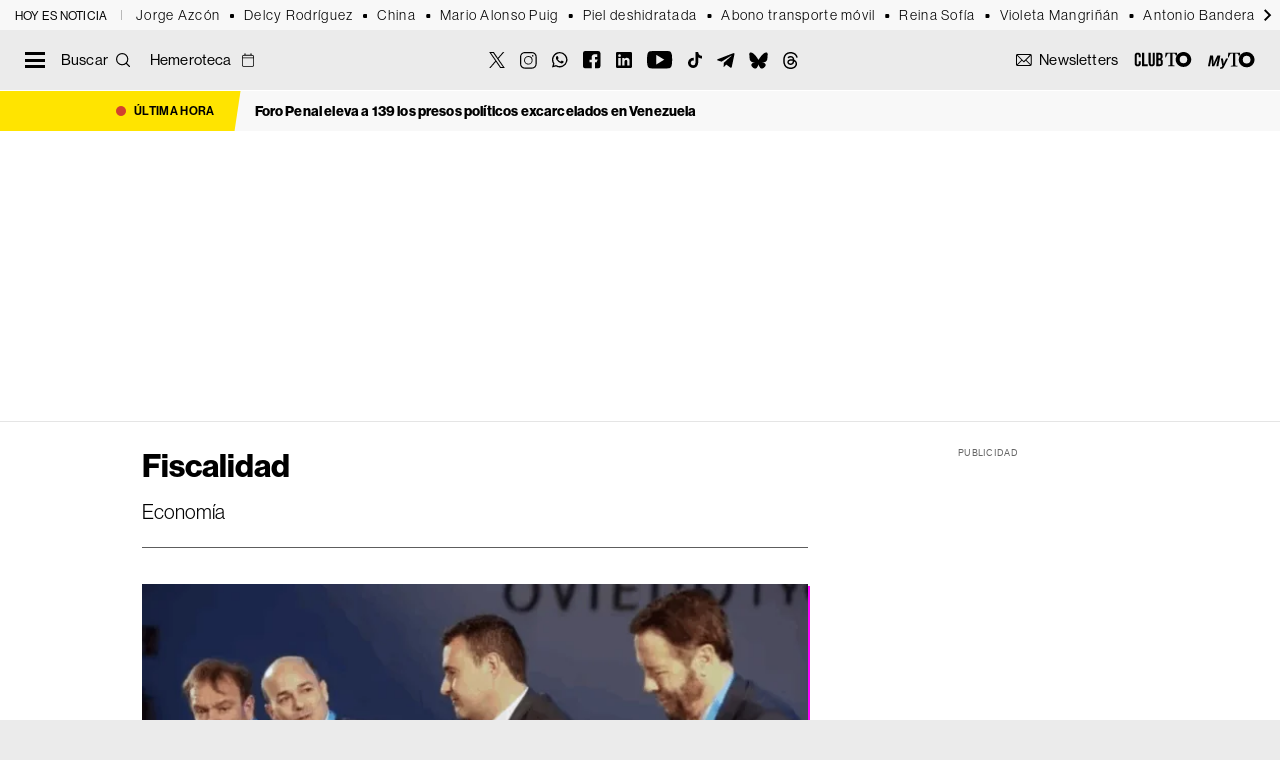

--- FILE ---
content_type: text/html; charset=UTF-8
request_url: https://theobjective.com/etiqueta/fiscalidad/
body_size: 29279
content:
<!DOCTYPE html>
<html lang="es" class="portadilla tno-category-view tno-tag-view">
<head>
	<meta charset="UTF-8">
	<meta name="viewport" content="width=device-width, initial-scale=1">
	<link rel="profile" href="https://gmpg.org/xfn/11">
	<link rel="apple-touch-icon" sizes="180x180" href="https://theobjective.com/wp-content/themes/to2022/apple-touch-icon.png">
	<link rel="icon" type="image/png" sizes="32x32" href="https://theobjective.com/wp-content/themes/to2022/favicon-32x32.png">
	<link rel="icon" type="image/png" sizes="16x16" href="https://theobjective.com/wp-content/themes/to2022/favicon-16x16.png">
	<script async id="ebx" src="//applets.ebxcdn.com/ebx.js"></script>
	<meta name="msvalidate.01" content="6EAD2E9D3B6A79323A17E7C2BB4BA740" />

	<meta name='robots' content='index, follow, max-image-preview:large, max-snippet:-1, max-video-preview:-1' />
	<style>img:is([sizes="auto" i], [sizes^="auto," i]) { contain-intrinsic-size: 3000px 1500px }</style>
	
<!-- Google Tag Manager for WordPress by gtm4wp.com -->
<script data-cfasync="false" data-pagespeed-no-defer>
	var gtm4wp_datalayer_name = "dataLayer";
	var dataLayer = dataLayer || [];
</script>
<!-- End Google Tag Manager for WordPress by gtm4wp.com -->
	<!-- This site is optimized with the Yoast SEO Premium plugin v25.9 (Yoast SEO v25.9) - https://yoast.com/wordpress/plugins/seo/ -->
	<title>Fiscalidad: Últimas noticias en THE OBJECTIVE</title>
	<meta name="description" content="Todas las noticias sobre Fiscalidad publicadas en THE OBJECTIVE. Información, novedades y última hora sobre la actualidad en abierto." />
	<link rel="canonical" href="https://theobjective.com/etiqueta/fiscalidad/" />
	<link rel="next" href="https://theobjective.com/etiqueta/fiscalidad/page/2/" />
	<meta property="og:locale" content="es_ES" />
	<meta property="og:type" content="article" />
	<meta property="og:title" content="Fiscalidad: Últimas noticias en THE OBJECTIVE" />
	<meta property="og:description" content="Todas las noticias sobre Fiscalidad publicadas en THE OBJECTIVE. Información, novedades y última hora sobre la actualidad en abierto." />
	<meta property="og:url" content="https://theobjective.com/etiqueta/fiscalidad/" />
	<meta property="og:site_name" content="The Objective" />
	<meta property="og:image" content="https://theobjective.com/wp-content/uploads/2024/04/THEO-LOGO.jpg" />
	<meta property="og:image:width" content="1200" />
	<meta property="og:image:height" content="675" />
	<meta property="og:image:type" content="image/jpeg" />
	<meta name="twitter:card" content="summary_large_image" />
	<meta name="twitter:site" content="@TheObjective_es" />
	<script type="application/ld+json" class="yoast-schema-graph">{"@context":"https://schema.org","@graph":[{"@type":"CollectionPage","@id":"https://theobjective.com/etiqueta/fiscalidad/","url":"https://theobjective.com/etiqueta/fiscalidad/","name":"Fiscalidad: Últimas noticias en THE OBJECTIVE","isPartOf":{"@id":"https://theobjective.com/#website"},"primaryImageOfPage":{"@id":"https://theobjective.com/etiqueta/fiscalidad/#primaryimage"},"image":{"@id":"https://theobjective.com/etiqueta/fiscalidad/#primaryimage"},"thumbnailUrl":"https://theobjective.com/wp-content/uploads/2025/12/Captura-de-pantalla-2025-12-07-a-las-13.12.20.png","description":"Todas las noticias sobre Fiscalidad publicadas en THE OBJECTIVE. Información, novedades y última hora sobre la actualidad en abierto.","breadcrumb":{"@id":"https://theobjective.com/etiqueta/fiscalidad/#breadcrumb"},"inLanguage":"es"},{"@type":"ImageObject","inLanguage":"es","@id":"https://theobjective.com/etiqueta/fiscalidad/#primaryimage","url":"https://theobjective.com/wp-content/uploads/2025/12/Captura-de-pantalla-2025-12-07-a-las-13.12.20.png","contentUrl":"https://theobjective.com/wp-content/uploads/2025/12/Captura-de-pantalla-2025-12-07-a-las-13.12.20.png","width":1352,"height":894},{"@type":"BreadcrumbList","@id":"https://theobjective.com/etiqueta/fiscalidad/#breadcrumb","itemListElement":[{"@type":"ListItem","position":1,"name":"Portada","item":"https://theobjective.com/"},{"@type":"ListItem","position":2,"name":"Fiscalidad"}]},{"@type":"WebSite","@id":"https://theobjective.com/#website","url":"https://theobjective.com/","name":"The Objective","description":"Periodismo digital para personas inteligentes, modernas y con cierto gusto por la estética","publisher":{"@id":"https://theobjective.com/#organization"},"alternateName":"TO","potentialAction":[{"@type":"SearchAction","target":{"@type":"EntryPoint","urlTemplate":"https://theobjective.com/?s={search_term_string}"},"query-input":{"@type":"PropertyValueSpecification","valueRequired":true,"valueName":"search_term_string"}}],"inLanguage":"es"},{"@type":"Organization","@id":"https://theobjective.com/#organization","name":"The Objective Media SL","alternateName":"The Objective","url":"https://theobjective.com/","logo":{"@type":"ImageObject","inLanguage":"es","@id":"https://theobjective.com/#/schema/logo/image/","url":"https://theobjective.com/wp-content/uploads/2025/05/logos-02.png","contentUrl":"https://theobjective.com/wp-content/uploads/2025/05/logos-02.png","width":600,"height":60,"caption":"The Objective Media SL"},"image":{"@id":"https://theobjective.com/#/schema/logo/image/"},"sameAs":["https://www.facebook.com/theobjective.esp","https://x.com/TheObjective_es","https://instagram.com/theobjective_es","https://es.linkedin.com/company/the-objective-media","https://www.youtube.com/c/TheObjective_es","https://www.tiktok.com/@theobjective","https://www.whatsapp.com/channel/0029Va8aIWu8F2p623W1v22g","https://bsky.app/profile/theobjective-es.bsky.social","https://t.me/elliberal","https://www.threads.com/@theobjective_es"],"description":"Periodismo digital para personas inteligentes, modernas y con cierto gusto por la estética","email":"info@theobjective.com","legalName":"The Objective Media SL","numberOfEmployees":{"@type":"QuantitativeValue","minValue":"51","maxValue":"200"},"publishingPrinciples":"https://theobjective.com/aviso-legal/","ownershipFundingInfo":"https://theobjective.com/portal-de-transparencia/","ethicsPolicy":"https://theobjective.com/principios-y-valores/"}]}</script>
	<!-- / Yoast SEO Premium plugin. -->


<link rel='dns-prefetch' href='//www.google.com' />
<link rel='dns-prefetch' href='//fonts.googleapis.com' />
<link rel="alternate" type="application/rss+xml" title="The Objective &raquo; Feed" href="https://theobjective.com/feed/" />
<link rel="alternate" type="application/rss+xml" title="The Objective &raquo; Etiqueta Fiscalidad del feed" href="https://theobjective.com/etiqueta/fiscalidad/feed/" />
<script type="text/javascript">
/* <![CDATA[ */
window._wpemojiSettings = {"baseUrl":"https:\/\/s.w.org\/images\/core\/emoji\/16.0.1\/72x72\/","ext":".png","svgUrl":"https:\/\/s.w.org\/images\/core\/emoji\/16.0.1\/svg\/","svgExt":".svg","source":{"concatemoji":"https:\/\/theobjective.com\/wp-includes\/js\/wp-emoji-release.min.js?ver=7f447c398b07aab10ee4c39aa2940a88"}};
/*! This file is auto-generated */
!function(s,n){var o,i,e;function c(e){try{var t={supportTests:e,timestamp:(new Date).valueOf()};sessionStorage.setItem(o,JSON.stringify(t))}catch(e){}}function p(e,t,n){e.clearRect(0,0,e.canvas.width,e.canvas.height),e.fillText(t,0,0);var t=new Uint32Array(e.getImageData(0,0,e.canvas.width,e.canvas.height).data),a=(e.clearRect(0,0,e.canvas.width,e.canvas.height),e.fillText(n,0,0),new Uint32Array(e.getImageData(0,0,e.canvas.width,e.canvas.height).data));return t.every(function(e,t){return e===a[t]})}function u(e,t){e.clearRect(0,0,e.canvas.width,e.canvas.height),e.fillText(t,0,0);for(var n=e.getImageData(16,16,1,1),a=0;a<n.data.length;a++)if(0!==n.data[a])return!1;return!0}function f(e,t,n,a){switch(t){case"flag":return n(e,"\ud83c\udff3\ufe0f\u200d\u26a7\ufe0f","\ud83c\udff3\ufe0f\u200b\u26a7\ufe0f")?!1:!n(e,"\ud83c\udde8\ud83c\uddf6","\ud83c\udde8\u200b\ud83c\uddf6")&&!n(e,"\ud83c\udff4\udb40\udc67\udb40\udc62\udb40\udc65\udb40\udc6e\udb40\udc67\udb40\udc7f","\ud83c\udff4\u200b\udb40\udc67\u200b\udb40\udc62\u200b\udb40\udc65\u200b\udb40\udc6e\u200b\udb40\udc67\u200b\udb40\udc7f");case"emoji":return!a(e,"\ud83e\udedf")}return!1}function g(e,t,n,a){var r="undefined"!=typeof WorkerGlobalScope&&self instanceof WorkerGlobalScope?new OffscreenCanvas(300,150):s.createElement("canvas"),o=r.getContext("2d",{willReadFrequently:!0}),i=(o.textBaseline="top",o.font="600 32px Arial",{});return e.forEach(function(e){i[e]=t(o,e,n,a)}),i}function t(e){var t=s.createElement("script");t.src=e,t.defer=!0,s.head.appendChild(t)}"undefined"!=typeof Promise&&(o="wpEmojiSettingsSupports",i=["flag","emoji"],n.supports={everything:!0,everythingExceptFlag:!0},e=new Promise(function(e){s.addEventListener("DOMContentLoaded",e,{once:!0})}),new Promise(function(t){var n=function(){try{var e=JSON.parse(sessionStorage.getItem(o));if("object"==typeof e&&"number"==typeof e.timestamp&&(new Date).valueOf()<e.timestamp+604800&&"object"==typeof e.supportTests)return e.supportTests}catch(e){}return null}();if(!n){if("undefined"!=typeof Worker&&"undefined"!=typeof OffscreenCanvas&&"undefined"!=typeof URL&&URL.createObjectURL&&"undefined"!=typeof Blob)try{var e="postMessage("+g.toString()+"("+[JSON.stringify(i),f.toString(),p.toString(),u.toString()].join(",")+"));",a=new Blob([e],{type:"text/javascript"}),r=new Worker(URL.createObjectURL(a),{name:"wpTestEmojiSupports"});return void(r.onmessage=function(e){c(n=e.data),r.terminate(),t(n)})}catch(e){}c(n=g(i,f,p,u))}t(n)}).then(function(e){for(var t in e)n.supports[t]=e[t],n.supports.everything=n.supports.everything&&n.supports[t],"flag"!==t&&(n.supports.everythingExceptFlag=n.supports.everythingExceptFlag&&n.supports[t]);n.supports.everythingExceptFlag=n.supports.everythingExceptFlag&&!n.supports.flag,n.DOMReady=!1,n.readyCallback=function(){n.DOMReady=!0}}).then(function(){return e}).then(function(){var e;n.supports.everything||(n.readyCallback(),(e=n.source||{}).concatemoji?t(e.concatemoji):e.wpemoji&&e.twemoji&&(t(e.twemoji),t(e.wpemoji)))}))}((window,document),window._wpemojiSettings);
/* ]]> */
</script>
<style id='wp-emoji-styles-inline-css' type='text/css'>

	img.wp-smiley, img.emoji {
		display: inline !important;
		border: none !important;
		box-shadow: none !important;
		height: 1em !important;
		width: 1em !important;
		margin: 0 0.07em !important;
		vertical-align: -0.1em !important;
		background: none !important;
		padding: 0 !important;
	}
</style>
<style id='classic-theme-styles-inline-css' type='text/css'>
/*! This file is auto-generated */
.wp-block-button__link{color:#fff;background-color:#32373c;border-radius:9999px;box-shadow:none;text-decoration:none;padding:calc(.667em + 2px) calc(1.333em + 2px);font-size:1.125em}.wp-block-file__button{background:#32373c;color:#fff;text-decoration:none}
</style>
<link rel='stylesheet' id='ext-elections-election-widget-style-css' href='https://theobjective.com/wp-content/plugins/extremadura-elections/build/blocks/election-widget/style-index.css?ver=1.1.5' media='all' />
<style id='elasticpress-related-posts-style-inline-css' type='text/css'>
.editor-styles-wrapper .wp-block-elasticpress-related-posts ul,.wp-block-elasticpress-related-posts ul{list-style-type:none;padding:0}.editor-styles-wrapper .wp-block-elasticpress-related-posts ul li a>div{display:inline}

</style>
<style id='global-styles-inline-css' type='text/css'>
:root{--wp--preset--aspect-ratio--square: 1;--wp--preset--aspect-ratio--4-3: 4/3;--wp--preset--aspect-ratio--3-4: 3/4;--wp--preset--aspect-ratio--3-2: 3/2;--wp--preset--aspect-ratio--2-3: 2/3;--wp--preset--aspect-ratio--16-9: 16/9;--wp--preset--aspect-ratio--9-16: 9/16;--wp--preset--color--black: #000000;--wp--preset--color--cyan-bluish-gray: #abb8c3;--wp--preset--color--white: #ffffff;--wp--preset--color--pale-pink: #f78da7;--wp--preset--color--vivid-red: #cf2e2e;--wp--preset--color--luminous-vivid-orange: #ff6900;--wp--preset--color--luminous-vivid-amber: #fcb900;--wp--preset--color--light-green-cyan: #7bdcb5;--wp--preset--color--vivid-green-cyan: #00d084;--wp--preset--color--pale-cyan-blue: #8ed1fc;--wp--preset--color--vivid-cyan-blue: #0693e3;--wp--preset--color--vivid-purple: #9b51e0;--wp--preset--gradient--vivid-cyan-blue-to-vivid-purple: linear-gradient(135deg,rgba(6,147,227,1) 0%,rgb(155,81,224) 100%);--wp--preset--gradient--light-green-cyan-to-vivid-green-cyan: linear-gradient(135deg,rgb(122,220,180) 0%,rgb(0,208,130) 100%);--wp--preset--gradient--luminous-vivid-amber-to-luminous-vivid-orange: linear-gradient(135deg,rgba(252,185,0,1) 0%,rgba(255,105,0,1) 100%);--wp--preset--gradient--luminous-vivid-orange-to-vivid-red: linear-gradient(135deg,rgba(255,105,0,1) 0%,rgb(207,46,46) 100%);--wp--preset--gradient--very-light-gray-to-cyan-bluish-gray: linear-gradient(135deg,rgb(238,238,238) 0%,rgb(169,184,195) 100%);--wp--preset--gradient--cool-to-warm-spectrum: linear-gradient(135deg,rgb(74,234,220) 0%,rgb(151,120,209) 20%,rgb(207,42,186) 40%,rgb(238,44,130) 60%,rgb(251,105,98) 80%,rgb(254,248,76) 100%);--wp--preset--gradient--blush-light-purple: linear-gradient(135deg,rgb(255,206,236) 0%,rgb(152,150,240) 100%);--wp--preset--gradient--blush-bordeaux: linear-gradient(135deg,rgb(254,205,165) 0%,rgb(254,45,45) 50%,rgb(107,0,62) 100%);--wp--preset--gradient--luminous-dusk: linear-gradient(135deg,rgb(255,203,112) 0%,rgb(199,81,192) 50%,rgb(65,88,208) 100%);--wp--preset--gradient--pale-ocean: linear-gradient(135deg,rgb(255,245,203) 0%,rgb(182,227,212) 50%,rgb(51,167,181) 100%);--wp--preset--gradient--electric-grass: linear-gradient(135deg,rgb(202,248,128) 0%,rgb(113,206,126) 100%);--wp--preset--gradient--midnight: linear-gradient(135deg,rgb(2,3,129) 0%,rgb(40,116,252) 100%);--wp--preset--font-size--small: 13px;--wp--preset--font-size--medium: 20px;--wp--preset--font-size--large: 36px;--wp--preset--font-size--x-large: 42px;--wp--preset--spacing--20: 0.44rem;--wp--preset--spacing--30: 0.67rem;--wp--preset--spacing--40: 1rem;--wp--preset--spacing--50: 1.5rem;--wp--preset--spacing--60: 2.25rem;--wp--preset--spacing--70: 3.38rem;--wp--preset--spacing--80: 5.06rem;--wp--preset--shadow--natural: 6px 6px 9px rgba(0, 0, 0, 0.2);--wp--preset--shadow--deep: 12px 12px 50px rgba(0, 0, 0, 0.4);--wp--preset--shadow--sharp: 6px 6px 0px rgba(0, 0, 0, 0.2);--wp--preset--shadow--outlined: 6px 6px 0px -3px rgba(255, 255, 255, 1), 6px 6px rgba(0, 0, 0, 1);--wp--preset--shadow--crisp: 6px 6px 0px rgba(0, 0, 0, 1);}:where(.is-layout-flex){gap: 0.5em;}:where(.is-layout-grid){gap: 0.5em;}body .is-layout-flex{display: flex;}.is-layout-flex{flex-wrap: wrap;align-items: center;}.is-layout-flex > :is(*, div){margin: 0;}body .is-layout-grid{display: grid;}.is-layout-grid > :is(*, div){margin: 0;}:where(.wp-block-columns.is-layout-flex){gap: 2em;}:where(.wp-block-columns.is-layout-grid){gap: 2em;}:where(.wp-block-post-template.is-layout-flex){gap: 1.25em;}:where(.wp-block-post-template.is-layout-grid){gap: 1.25em;}.has-black-color{color: var(--wp--preset--color--black) !important;}.has-cyan-bluish-gray-color{color: var(--wp--preset--color--cyan-bluish-gray) !important;}.has-white-color{color: var(--wp--preset--color--white) !important;}.has-pale-pink-color{color: var(--wp--preset--color--pale-pink) !important;}.has-vivid-red-color{color: var(--wp--preset--color--vivid-red) !important;}.has-luminous-vivid-orange-color{color: var(--wp--preset--color--luminous-vivid-orange) !important;}.has-luminous-vivid-amber-color{color: var(--wp--preset--color--luminous-vivid-amber) !important;}.has-light-green-cyan-color{color: var(--wp--preset--color--light-green-cyan) !important;}.has-vivid-green-cyan-color{color: var(--wp--preset--color--vivid-green-cyan) !important;}.has-pale-cyan-blue-color{color: var(--wp--preset--color--pale-cyan-blue) !important;}.has-vivid-cyan-blue-color{color: var(--wp--preset--color--vivid-cyan-blue) !important;}.has-vivid-purple-color{color: var(--wp--preset--color--vivid-purple) !important;}.has-black-background-color{background-color: var(--wp--preset--color--black) !important;}.has-cyan-bluish-gray-background-color{background-color: var(--wp--preset--color--cyan-bluish-gray) !important;}.has-white-background-color{background-color: var(--wp--preset--color--white) !important;}.has-pale-pink-background-color{background-color: var(--wp--preset--color--pale-pink) !important;}.has-vivid-red-background-color{background-color: var(--wp--preset--color--vivid-red) !important;}.has-luminous-vivid-orange-background-color{background-color: var(--wp--preset--color--luminous-vivid-orange) !important;}.has-luminous-vivid-amber-background-color{background-color: var(--wp--preset--color--luminous-vivid-amber) !important;}.has-light-green-cyan-background-color{background-color: var(--wp--preset--color--light-green-cyan) !important;}.has-vivid-green-cyan-background-color{background-color: var(--wp--preset--color--vivid-green-cyan) !important;}.has-pale-cyan-blue-background-color{background-color: var(--wp--preset--color--pale-cyan-blue) !important;}.has-vivid-cyan-blue-background-color{background-color: var(--wp--preset--color--vivid-cyan-blue) !important;}.has-vivid-purple-background-color{background-color: var(--wp--preset--color--vivid-purple) !important;}.has-black-border-color{border-color: var(--wp--preset--color--black) !important;}.has-cyan-bluish-gray-border-color{border-color: var(--wp--preset--color--cyan-bluish-gray) !important;}.has-white-border-color{border-color: var(--wp--preset--color--white) !important;}.has-pale-pink-border-color{border-color: var(--wp--preset--color--pale-pink) !important;}.has-vivid-red-border-color{border-color: var(--wp--preset--color--vivid-red) !important;}.has-luminous-vivid-orange-border-color{border-color: var(--wp--preset--color--luminous-vivid-orange) !important;}.has-luminous-vivid-amber-border-color{border-color: var(--wp--preset--color--luminous-vivid-amber) !important;}.has-light-green-cyan-border-color{border-color: var(--wp--preset--color--light-green-cyan) !important;}.has-vivid-green-cyan-border-color{border-color: var(--wp--preset--color--vivid-green-cyan) !important;}.has-pale-cyan-blue-border-color{border-color: var(--wp--preset--color--pale-cyan-blue) !important;}.has-vivid-cyan-blue-border-color{border-color: var(--wp--preset--color--vivid-cyan-blue) !important;}.has-vivid-purple-border-color{border-color: var(--wp--preset--color--vivid-purple) !important;}.has-vivid-cyan-blue-to-vivid-purple-gradient-background{background: var(--wp--preset--gradient--vivid-cyan-blue-to-vivid-purple) !important;}.has-light-green-cyan-to-vivid-green-cyan-gradient-background{background: var(--wp--preset--gradient--light-green-cyan-to-vivid-green-cyan) !important;}.has-luminous-vivid-amber-to-luminous-vivid-orange-gradient-background{background: var(--wp--preset--gradient--luminous-vivid-amber-to-luminous-vivid-orange) !important;}.has-luminous-vivid-orange-to-vivid-red-gradient-background{background: var(--wp--preset--gradient--luminous-vivid-orange-to-vivid-red) !important;}.has-very-light-gray-to-cyan-bluish-gray-gradient-background{background: var(--wp--preset--gradient--very-light-gray-to-cyan-bluish-gray) !important;}.has-cool-to-warm-spectrum-gradient-background{background: var(--wp--preset--gradient--cool-to-warm-spectrum) !important;}.has-blush-light-purple-gradient-background{background: var(--wp--preset--gradient--blush-light-purple) !important;}.has-blush-bordeaux-gradient-background{background: var(--wp--preset--gradient--blush-bordeaux) !important;}.has-luminous-dusk-gradient-background{background: var(--wp--preset--gradient--luminous-dusk) !important;}.has-pale-ocean-gradient-background{background: var(--wp--preset--gradient--pale-ocean) !important;}.has-electric-grass-gradient-background{background: var(--wp--preset--gradient--electric-grass) !important;}.has-midnight-gradient-background{background: var(--wp--preset--gradient--midnight) !important;}.has-small-font-size{font-size: var(--wp--preset--font-size--small) !important;}.has-medium-font-size{font-size: var(--wp--preset--font-size--medium) !important;}.has-large-font-size{font-size: var(--wp--preset--font-size--large) !important;}.has-x-large-font-size{font-size: var(--wp--preset--font-size--x-large) !important;}
:where(.wp-block-post-template.is-layout-flex){gap: 1.25em;}:where(.wp-block-post-template.is-layout-grid){gap: 1.25em;}
:where(.wp-block-columns.is-layout-flex){gap: 2em;}:where(.wp-block-columns.is-layout-grid){gap: 2em;}
:root :where(.wp-block-pullquote){font-size: 1.5em;line-height: 1.6;}
</style>
<link rel='stylesheet' id='loteria-nino-styles-css' href='https://theobjective.com/wp-content/plugins/loteria-nino-2026/assets/css/loteria.css?ver=3.1.5' media='all' />
<style id="tno-google-css" media="all">/* cyrillic-ext */
@font-face {
  font-family: 'Merriweather';
  font-style: italic;
  font-weight: 300;
  font-stretch: 100%;
  font-display: swap;
  src: url(/fonts.gstatic.com/s/merriweather/v33/u-4c0qyriQwlOrhSvowK_l5-eTxCVx0ZbwLvKH2Gk9hLmp0v5yA-xXPqCzLvF-adrHOg7iDTFw.woff2) format('woff2');
  unicode-range: U+0460-052F, U+1C80-1C8A, U+20B4, U+2DE0-2DFF, U+A640-A69F, U+FE2E-FE2F;
}
/* cyrillic */
@font-face {
  font-family: 'Merriweather';
  font-style: italic;
  font-weight: 300;
  font-stretch: 100%;
  font-display: swap;
  src: url(/fonts.gstatic.com/s/merriweather/v33/u-4c0qyriQwlOrhSvowK_l5-eTxCVx0ZbwLvKH2Gk9hLmp0v5yA-xXPqCzLvF--drHOg7iDTFw.woff2) format('woff2');
  unicode-range: U+0301, U+0400-045F, U+0490-0491, U+04B0-04B1, U+2116;
}
/* vietnamese */
@font-face {
  font-family: 'Merriweather';
  font-style: italic;
  font-weight: 300;
  font-stretch: 100%;
  font-display: swap;
  src: url(/fonts.gstatic.com/s/merriweather/v33/u-4c0qyriQwlOrhSvowK_l5-eTxCVx0ZbwLvKH2Gk9hLmp0v5yA-xXPqCzLvF-SdrHOg7iDTFw.woff2) format('woff2');
  unicode-range: U+0102-0103, U+0110-0111, U+0128-0129, U+0168-0169, U+01A0-01A1, U+01AF-01B0, U+0300-0301, U+0303-0304, U+0308-0309, U+0323, U+0329, U+1EA0-1EF9, U+20AB;
}
/* latin-ext */
@font-face {
  font-family: 'Merriweather';
  font-style: italic;
  font-weight: 300;
  font-stretch: 100%;
  font-display: swap;
  src: url(/fonts.gstatic.com/s/merriweather/v33/u-4c0qyriQwlOrhSvowK_l5-eTxCVx0ZbwLvKH2Gk9hLmp0v5yA-xXPqCzLvF-WdrHOg7iDTFw.woff2) format('woff2');
  unicode-range: U+0100-02BA, U+02BD-02C5, U+02C7-02CC, U+02CE-02D7, U+02DD-02FF, U+0304, U+0308, U+0329, U+1D00-1DBF, U+1E00-1E9F, U+1EF2-1EFF, U+2020, U+20A0-20AB, U+20AD-20C0, U+2113, U+2C60-2C7F, U+A720-A7FF;
}
/* latin */
@font-face {
  font-family: 'Merriweather';
  font-style: italic;
  font-weight: 300;
  font-stretch: 100%;
  font-display: swap;
  src: url(/fonts.gstatic.com/s/merriweather/v33/u-4c0qyriQwlOrhSvowK_l5-eTxCVx0ZbwLvKH2Gk9hLmp0v5yA-xXPqCzLvF-udrHOg7iA.woff2) format('woff2');
  unicode-range: U+0000-00FF, U+0131, U+0152-0153, U+02BB-02BC, U+02C6, U+02DA, U+02DC, U+0304, U+0308, U+0329, U+2000-206F, U+20AC, U+2122, U+2191, U+2193, U+2212, U+2215, U+FEFF, U+FFFD;
}
/* cyrillic-ext */
@font-face {
  font-family: 'Merriweather';
  font-style: italic;
  font-weight: 400;
  font-stretch: 100%;
  font-display: swap;
  src: url(/fonts.gstatic.com/s/merriweather/v33/u-4c0qyriQwlOrhSvowK_l5-eTxCVx0ZbwLvKH2Gk9hLmp0v5yA-xXPqCzLvF-adrHOg7iDTFw.woff2) format('woff2');
  unicode-range: U+0460-052F, U+1C80-1C8A, U+20B4, U+2DE0-2DFF, U+A640-A69F, U+FE2E-FE2F;
}
/* cyrillic */
@font-face {
  font-family: 'Merriweather';
  font-style: italic;
  font-weight: 400;
  font-stretch: 100%;
  font-display: swap;
  src: url(/fonts.gstatic.com/s/merriweather/v33/u-4c0qyriQwlOrhSvowK_l5-eTxCVx0ZbwLvKH2Gk9hLmp0v5yA-xXPqCzLvF--drHOg7iDTFw.woff2) format('woff2');
  unicode-range: U+0301, U+0400-045F, U+0490-0491, U+04B0-04B1, U+2116;
}
/* vietnamese */
@font-face {
  font-family: 'Merriweather';
  font-style: italic;
  font-weight: 400;
  font-stretch: 100%;
  font-display: swap;
  src: url(/fonts.gstatic.com/s/merriweather/v33/u-4c0qyriQwlOrhSvowK_l5-eTxCVx0ZbwLvKH2Gk9hLmp0v5yA-xXPqCzLvF-SdrHOg7iDTFw.woff2) format('woff2');
  unicode-range: U+0102-0103, U+0110-0111, U+0128-0129, U+0168-0169, U+01A0-01A1, U+01AF-01B0, U+0300-0301, U+0303-0304, U+0308-0309, U+0323, U+0329, U+1EA0-1EF9, U+20AB;
}
/* latin-ext */
@font-face {
  font-family: 'Merriweather';
  font-style: italic;
  font-weight: 400;
  font-stretch: 100%;
  font-display: swap;
  src: url(/fonts.gstatic.com/s/merriweather/v33/u-4c0qyriQwlOrhSvowK_l5-eTxCVx0ZbwLvKH2Gk9hLmp0v5yA-xXPqCzLvF-WdrHOg7iDTFw.woff2) format('woff2');
  unicode-range: U+0100-02BA, U+02BD-02C5, U+02C7-02CC, U+02CE-02D7, U+02DD-02FF, U+0304, U+0308, U+0329, U+1D00-1DBF, U+1E00-1E9F, U+1EF2-1EFF, U+2020, U+20A0-20AB, U+20AD-20C0, U+2113, U+2C60-2C7F, U+A720-A7FF;
}
/* latin */
@font-face {
  font-family: 'Merriweather';
  font-style: italic;
  font-weight: 400;
  font-stretch: 100%;
  font-display: swap;
  src: url(/fonts.gstatic.com/s/merriweather/v33/u-4c0qyriQwlOrhSvowK_l5-eTxCVx0ZbwLvKH2Gk9hLmp0v5yA-xXPqCzLvF-udrHOg7iA.woff2) format('woff2');
  unicode-range: U+0000-00FF, U+0131, U+0152-0153, U+02BB-02BC, U+02C6, U+02DA, U+02DC, U+0304, U+0308, U+0329, U+2000-206F, U+20AC, U+2122, U+2191, U+2193, U+2212, U+2215, U+FEFF, U+FFFD;
}
/* cyrillic-ext */
@font-face {
  font-family: 'Merriweather';
  font-style: italic;
  font-weight: 700;
  font-stretch: 100%;
  font-display: swap;
  src: url(/fonts.gstatic.com/s/merriweather/v33/u-4c0qyriQwlOrhSvowK_l5-eTxCVx0ZbwLvKH2Gk9hLmp0v5yA-xXPqCzLvF-adrHOg7iDTFw.woff2) format('woff2');
  unicode-range: U+0460-052F, U+1C80-1C8A, U+20B4, U+2DE0-2DFF, U+A640-A69F, U+FE2E-FE2F;
}
/* cyrillic */
@font-face {
  font-family: 'Merriweather';
  font-style: italic;
  font-weight: 700;
  font-stretch: 100%;
  font-display: swap;
  src: url(/fonts.gstatic.com/s/merriweather/v33/u-4c0qyriQwlOrhSvowK_l5-eTxCVx0ZbwLvKH2Gk9hLmp0v5yA-xXPqCzLvF--drHOg7iDTFw.woff2) format('woff2');
  unicode-range: U+0301, U+0400-045F, U+0490-0491, U+04B0-04B1, U+2116;
}
/* vietnamese */
@font-face {
  font-family: 'Merriweather';
  font-style: italic;
  font-weight: 700;
  font-stretch: 100%;
  font-display: swap;
  src: url(/fonts.gstatic.com/s/merriweather/v33/u-4c0qyriQwlOrhSvowK_l5-eTxCVx0ZbwLvKH2Gk9hLmp0v5yA-xXPqCzLvF-SdrHOg7iDTFw.woff2) format('woff2');
  unicode-range: U+0102-0103, U+0110-0111, U+0128-0129, U+0168-0169, U+01A0-01A1, U+01AF-01B0, U+0300-0301, U+0303-0304, U+0308-0309, U+0323, U+0329, U+1EA0-1EF9, U+20AB;
}
/* latin-ext */
@font-face {
  font-family: 'Merriweather';
  font-style: italic;
  font-weight: 700;
  font-stretch: 100%;
  font-display: swap;
  src: url(/fonts.gstatic.com/s/merriweather/v33/u-4c0qyriQwlOrhSvowK_l5-eTxCVx0ZbwLvKH2Gk9hLmp0v5yA-xXPqCzLvF-WdrHOg7iDTFw.woff2) format('woff2');
  unicode-range: U+0100-02BA, U+02BD-02C5, U+02C7-02CC, U+02CE-02D7, U+02DD-02FF, U+0304, U+0308, U+0329, U+1D00-1DBF, U+1E00-1E9F, U+1EF2-1EFF, U+2020, U+20A0-20AB, U+20AD-20C0, U+2113, U+2C60-2C7F, U+A720-A7FF;
}
/* latin */
@font-face {
  font-family: 'Merriweather';
  font-style: italic;
  font-weight: 700;
  font-stretch: 100%;
  font-display: swap;
  src: url(/fonts.gstatic.com/s/merriweather/v33/u-4c0qyriQwlOrhSvowK_l5-eTxCVx0ZbwLvKH2Gk9hLmp0v5yA-xXPqCzLvF-udrHOg7iA.woff2) format('woff2');
  unicode-range: U+0000-00FF, U+0131, U+0152-0153, U+02BB-02BC, U+02C6, U+02DA, U+02DC, U+0304, U+0308, U+0329, U+2000-206F, U+20AC, U+2122, U+2191, U+2193, U+2212, U+2215, U+FEFF, U+FFFD;
}
/* cyrillic-ext */
@font-face {
  font-family: 'Merriweather';
  font-style: normal;
  font-weight: 300;
  font-stretch: 100%;
  font-display: swap;
  src: url(/fonts.gstatic.com/s/merriweather/v33/u-4e0qyriQwlOrhSvowK_l5UcA6zuSYEqOzpPe3HOZJ5eX1WtLaQwmYiSeqnJ-mXq1Gi3iE.woff2) format('woff2');
  unicode-range: U+0460-052F, U+1C80-1C8A, U+20B4, U+2DE0-2DFF, U+A640-A69F, U+FE2E-FE2F;
}
/* cyrillic */
@font-face {
  font-family: 'Merriweather';
  font-style: normal;
  font-weight: 300;
  font-stretch: 100%;
  font-display: swap;
  src: url(/fonts.gstatic.com/s/merriweather/v33/u-4e0qyriQwlOrhSvowK_l5UcA6zuSYEqOzpPe3HOZJ5eX1WtLaQwmYiSequJ-mXq1Gi3iE.woff2) format('woff2');
  unicode-range: U+0301, U+0400-045F, U+0490-0491, U+04B0-04B1, U+2116;
}
/* vietnamese */
@font-face {
  font-family: 'Merriweather';
  font-style: normal;
  font-weight: 300;
  font-stretch: 100%;
  font-display: swap;
  src: url(/fonts.gstatic.com/s/merriweather/v33/u-4e0qyriQwlOrhSvowK_l5UcA6zuSYEqOzpPe3HOZJ5eX1WtLaQwmYiSeqlJ-mXq1Gi3iE.woff2) format('woff2');
  unicode-range: U+0102-0103, U+0110-0111, U+0128-0129, U+0168-0169, U+01A0-01A1, U+01AF-01B0, U+0300-0301, U+0303-0304, U+0308-0309, U+0323, U+0329, U+1EA0-1EF9, U+20AB;
}
/* latin-ext */
@font-face {
  font-family: 'Merriweather';
  font-style: normal;
  font-weight: 300;
  font-stretch: 100%;
  font-display: swap;
  src: url(/fonts.gstatic.com/s/merriweather/v33/u-4e0qyriQwlOrhSvowK_l5UcA6zuSYEqOzpPe3HOZJ5eX1WtLaQwmYiSeqkJ-mXq1Gi3iE.woff2) format('woff2');
  unicode-range: U+0100-02BA, U+02BD-02C5, U+02C7-02CC, U+02CE-02D7, U+02DD-02FF, U+0304, U+0308, U+0329, U+1D00-1DBF, U+1E00-1E9F, U+1EF2-1EFF, U+2020, U+20A0-20AB, U+20AD-20C0, U+2113, U+2C60-2C7F, U+A720-A7FF;
}
/* latin */
@font-face {
  font-family: 'Merriweather';
  font-style: normal;
  font-weight: 300;
  font-stretch: 100%;
  font-display: swap;
  src: url(/fonts.gstatic.com/s/merriweather/v33/u-4e0qyriQwlOrhSvowK_l5UcA6zuSYEqOzpPe3HOZJ5eX1WtLaQwmYiSeqqJ-mXq1Gi.woff2) format('woff2');
  unicode-range: U+0000-00FF, U+0131, U+0152-0153, U+02BB-02BC, U+02C6, U+02DA, U+02DC, U+0304, U+0308, U+0329, U+2000-206F, U+20AC, U+2122, U+2191, U+2193, U+2212, U+2215, U+FEFF, U+FFFD;
}
/* cyrillic-ext */
@font-face {
  font-family: 'Merriweather';
  font-style: normal;
  font-weight: 400;
  font-stretch: 100%;
  font-display: swap;
  src: url(/fonts.gstatic.com/s/merriweather/v33/u-4e0qyriQwlOrhSvowK_l5UcA6zuSYEqOzpPe3HOZJ5eX1WtLaQwmYiSeqnJ-mXq1Gi3iE.woff2) format('woff2');
  unicode-range: U+0460-052F, U+1C80-1C8A, U+20B4, U+2DE0-2DFF, U+A640-A69F, U+FE2E-FE2F;
}
/* cyrillic */
@font-face {
  font-family: 'Merriweather';
  font-style: normal;
  font-weight: 400;
  font-stretch: 100%;
  font-display: swap;
  src: url(/fonts.gstatic.com/s/merriweather/v33/u-4e0qyriQwlOrhSvowK_l5UcA6zuSYEqOzpPe3HOZJ5eX1WtLaQwmYiSequJ-mXq1Gi3iE.woff2) format('woff2');
  unicode-range: U+0301, U+0400-045F, U+0490-0491, U+04B0-04B1, U+2116;
}
/* vietnamese */
@font-face {
  font-family: 'Merriweather';
  font-style: normal;
  font-weight: 400;
  font-stretch: 100%;
  font-display: swap;
  src: url(/fonts.gstatic.com/s/merriweather/v33/u-4e0qyriQwlOrhSvowK_l5UcA6zuSYEqOzpPe3HOZJ5eX1WtLaQwmYiSeqlJ-mXq1Gi3iE.woff2) format('woff2');
  unicode-range: U+0102-0103, U+0110-0111, U+0128-0129, U+0168-0169, U+01A0-01A1, U+01AF-01B0, U+0300-0301, U+0303-0304, U+0308-0309, U+0323, U+0329, U+1EA0-1EF9, U+20AB;
}
/* latin-ext */
@font-face {
  font-family: 'Merriweather';
  font-style: normal;
  font-weight: 400;
  font-stretch: 100%;
  font-display: swap;
  src: url(/fonts.gstatic.com/s/merriweather/v33/u-4e0qyriQwlOrhSvowK_l5UcA6zuSYEqOzpPe3HOZJ5eX1WtLaQwmYiSeqkJ-mXq1Gi3iE.woff2) format('woff2');
  unicode-range: U+0100-02BA, U+02BD-02C5, U+02C7-02CC, U+02CE-02D7, U+02DD-02FF, U+0304, U+0308, U+0329, U+1D00-1DBF, U+1E00-1E9F, U+1EF2-1EFF, U+2020, U+20A0-20AB, U+20AD-20C0, U+2113, U+2C60-2C7F, U+A720-A7FF;
}
/* latin */
@font-face {
  font-family: 'Merriweather';
  font-style: normal;
  font-weight: 400;
  font-stretch: 100%;
  font-display: swap;
  src: url(/fonts.gstatic.com/s/merriweather/v33/u-4e0qyriQwlOrhSvowK_l5UcA6zuSYEqOzpPe3HOZJ5eX1WtLaQwmYiSeqqJ-mXq1Gi.woff2) format('woff2');
  unicode-range: U+0000-00FF, U+0131, U+0152-0153, U+02BB-02BC, U+02C6, U+02DA, U+02DC, U+0304, U+0308, U+0329, U+2000-206F, U+20AC, U+2122, U+2191, U+2193, U+2212, U+2215, U+FEFF, U+FFFD;
}
/* cyrillic-ext */
@font-face {
  font-family: 'Merriweather';
  font-style: normal;
  font-weight: 700;
  font-stretch: 100%;
  font-display: swap;
  src: url(/fonts.gstatic.com/s/merriweather/v33/u-4e0qyriQwlOrhSvowK_l5UcA6zuSYEqOzpPe3HOZJ5eX1WtLaQwmYiSeqnJ-mXq1Gi3iE.woff2) format('woff2');
  unicode-range: U+0460-052F, U+1C80-1C8A, U+20B4, U+2DE0-2DFF, U+A640-A69F, U+FE2E-FE2F;
}
/* cyrillic */
@font-face {
  font-family: 'Merriweather';
  font-style: normal;
  font-weight: 700;
  font-stretch: 100%;
  font-display: swap;
  src: url(/fonts.gstatic.com/s/merriweather/v33/u-4e0qyriQwlOrhSvowK_l5UcA6zuSYEqOzpPe3HOZJ5eX1WtLaQwmYiSequJ-mXq1Gi3iE.woff2) format('woff2');
  unicode-range: U+0301, U+0400-045F, U+0490-0491, U+04B0-04B1, U+2116;
}
/* vietnamese */
@font-face {
  font-family: 'Merriweather';
  font-style: normal;
  font-weight: 700;
  font-stretch: 100%;
  font-display: swap;
  src: url(/fonts.gstatic.com/s/merriweather/v33/u-4e0qyriQwlOrhSvowK_l5UcA6zuSYEqOzpPe3HOZJ5eX1WtLaQwmYiSeqlJ-mXq1Gi3iE.woff2) format('woff2');
  unicode-range: U+0102-0103, U+0110-0111, U+0128-0129, U+0168-0169, U+01A0-01A1, U+01AF-01B0, U+0300-0301, U+0303-0304, U+0308-0309, U+0323, U+0329, U+1EA0-1EF9, U+20AB;
}
/* latin-ext */
@font-face {
  font-family: 'Merriweather';
  font-style: normal;
  font-weight: 700;
  font-stretch: 100%;
  font-display: swap;
  src: url(/fonts.gstatic.com/s/merriweather/v33/u-4e0qyriQwlOrhSvowK_l5UcA6zuSYEqOzpPe3HOZJ5eX1WtLaQwmYiSeqkJ-mXq1Gi3iE.woff2) format('woff2');
  unicode-range: U+0100-02BA, U+02BD-02C5, U+02C7-02CC, U+02CE-02D7, U+02DD-02FF, U+0304, U+0308, U+0329, U+1D00-1DBF, U+1E00-1E9F, U+1EF2-1EFF, U+2020, U+20A0-20AB, U+20AD-20C0, U+2113, U+2C60-2C7F, U+A720-A7FF;
}
/* latin */
@font-face {
  font-family: 'Merriweather';
  font-style: normal;
  font-weight: 700;
  font-stretch: 100%;
  font-display: swap;
  src: url(/fonts.gstatic.com/s/merriweather/v33/u-4e0qyriQwlOrhSvowK_l5UcA6zuSYEqOzpPe3HOZJ5eX1WtLaQwmYiSeqqJ-mXq1Gi.woff2) format('woff2');
  unicode-range: U+0000-00FF, U+0131, U+0152-0153, U+02BB-02BC, U+02C6, U+02DA, U+02DC, U+0304, U+0308, U+0329, U+2000-206F, U+20AC, U+2122, U+2191, U+2193, U+2212, U+2215, U+FEFF, U+FFFD;
}
</style>
<link rel='stylesheet' id='flickity-css' href='https://theobjective.com/wp-content/themes/to2022/assets/plugins/flickity/flickity.css?ver=2.3.0' media='all' />
<link rel='stylesheet' id='tno-style-css' href='https://theobjective.com/wp-content/themes/to2022/assets/styles/base-1767043927878.min.css?ver=1767131907' media='all' />
<link rel='stylesheet' id='tno-general-main-css' href='https://theobjective.com/wp-content/themes/to2022/assets/styles/general-main-1767043927878.min.css?ver=1767131907' media='all' />
<link rel='stylesheet' id='elasticpress-facets-css' href='https://theobjective.com/wp-content/plugins/elasticpress/dist/css/facets-styles.css?ver=5797fb4036fc4007a87a' media='all' />
        <meta property="fb:pages" content="152984254897718" />
    <style type="text/css"> .tippy-box[data-theme~="wprm"] { background-color: #333333; color: #FFFFFF; } .tippy-box[data-theme~="wprm"][data-placement^="top"] > .tippy-arrow::before { border-top-color: #333333; } .tippy-box[data-theme~="wprm"][data-placement^="bottom"] > .tippy-arrow::before { border-bottom-color: #333333; } .tippy-box[data-theme~="wprm"][data-placement^="left"] > .tippy-arrow::before { border-left-color: #333333; } .tippy-box[data-theme~="wprm"][data-placement^="right"] > .tippy-arrow::before { border-right-color: #333333; } .tippy-box[data-theme~="wprm"] a { color: #FFFFFF; } .wprm-comment-rating svg { width: 18px !important; height: 18px !important; } img.wprm-comment-rating { width: 90px !important; height: 18px !important; } body { --comment-rating-star-color: #343434; } body { --wprm-popup-font-size: 16px; } body { --wprm-popup-background: #ffffff; } body { --wprm-popup-title: #000000; } body { --wprm-popup-content: #444444; } body { --wprm-popup-button-background: #444444; } body { --wprm-popup-button-text: #ffffff; }</style><style type="text/css">.wprm-glossary-term {color: #5A822B;text-decoration: underline;cursor: help;}</style><style type="text/css">.wprm-recipe-template-snippet-basic-buttons {
    font-family: inherit; /* wprm_font_family type=font */
    font-size: 0.9em; /* wprm_font_size type=font_size */
    text-align: center; /* wprm_text_align type=align */
    margin-top: 0px; /* wprm_margin_top type=size */
    margin-bottom: 10px; /* wprm_margin_bottom type=size */
}
.wprm-recipe-template-snippet-basic-buttons a  {
    margin: 5px; /* wprm_margin_button type=size */
    margin: 5px; /* wprm_margin_button type=size */
}

.wprm-recipe-template-snippet-basic-buttons a:first-child {
    margin-left: 0;
}
.wprm-recipe-template-snippet-basic-buttons a:last-child {
    margin-right: 0;
}.wprm-recipe-template-chic {
    margin: 20px auto;
    background-color: #fafafa; /* wprm_background type=color */
    font-family: -apple-system, BlinkMacSystemFont, "Segoe UI", Roboto, Oxygen-Sans, Ubuntu, Cantarell, "Helvetica Neue", sans-serif; /* wprm_main_font_family type=font */
    font-size: 0.9em; /* wprm_main_font_size type=font_size */
    line-height: 1.5em; /* wprm_main_line_height type=font_size */
    color: #333333; /* wprm_main_text type=color */
    max-width: 650px; /* wprm_max_width type=size */
}
.wprm-recipe-template-chic a {
    color: #3498db; /* wprm_link type=color */
}
.wprm-recipe-template-chic p, .wprm-recipe-template-chic li {
    font-family: -apple-system, BlinkMacSystemFont, "Segoe UI", Roboto, Oxygen-Sans, Ubuntu, Cantarell, "Helvetica Neue", sans-serif; /* wprm_main_font_family type=font */
    font-size: 1em !important;
    line-height: 1.5em !important; /* wprm_main_line_height type=font_size */
}
.wprm-recipe-template-chic li {
    margin: 0 0 0 32px !important;
    padding: 0 !important;
}
.rtl .wprm-recipe-template-chic li {
    margin: 0 32px 0 0 !important;
}
.wprm-recipe-template-chic ol, .wprm-recipe-template-chic ul {
    margin: 0 !important;
    padding: 0 !important;
}
.wprm-recipe-template-chic br {
    display: none;
}
.wprm-recipe-template-chic .wprm-recipe-name,
.wprm-recipe-template-chic .wprm-recipe-header {
    font-family: -apple-system, BlinkMacSystemFont, "Segoe UI", Roboto, Oxygen-Sans, Ubuntu, Cantarell, "Helvetica Neue", sans-serif; /* wprm_header_font_family type=font */
    color: #000000; /* wprm_header_text type=color */
    line-height: 1.3em; /* wprm_header_line_height type=font_size */
}
.wprm-recipe-template-chic .wprm-recipe-header * {
    font-family: -apple-system, BlinkMacSystemFont, "Segoe UI", Roboto, Oxygen-Sans, Ubuntu, Cantarell, "Helvetica Neue", sans-serif; /* wprm_main_font_family type=font */
}
.wprm-recipe-template-chic h1,
.wprm-recipe-template-chic h2,
.wprm-recipe-template-chic h3,
.wprm-recipe-template-chic h4,
.wprm-recipe-template-chic h5,
.wprm-recipe-template-chic h6 {
    font-family: -apple-system, BlinkMacSystemFont, "Segoe UI", Roboto, Oxygen-Sans, Ubuntu, Cantarell, "Helvetica Neue", sans-serif; /* wprm_header_font_family type=font */
    color: #212121; /* wprm_header_text type=color */
    line-height: 1.3em; /* wprm_header_line_height type=font_size */
    margin: 0 !important;
    padding: 0 !important;
}
.wprm-recipe-template-chic .wprm-recipe-header {
    margin-top: 1.2em !important;
}
.wprm-recipe-template-chic h1 {
    font-size: 2em; /* wprm_h1_size type=font_size */
}
.wprm-recipe-template-chic h2 {
    font-size: 1.8em; /* wprm_h2_size type=font_size */
}
.wprm-recipe-template-chic h3 {
    font-size: 1.2em; /* wprm_h3_size type=font_size */
}
.wprm-recipe-template-chic h4 {
    font-size: 1em; /* wprm_h4_size type=font_size */
}
.wprm-recipe-template-chic h5 {
    font-size: 1em; /* wprm_h5_size type=font_size */
}
.wprm-recipe-template-chic h6 {
    font-size: 1em; /* wprm_h6_size type=font_size */
}.wprm-recipe-template-chic {
    font-size: 1em; /* wprm_main_font_size type=font_size */
	border-style: solid; /* wprm_border_style type=border */
	border-width: 1px; /* wprm_border_width type=size */
	border-color: #E0E0E0; /* wprm_border type=color */
    padding: 10px;
    background-color: #ffffff; /* wprm_background type=color */
    max-width: 950px; /* wprm_max_width type=size */
}
.wprm-recipe-template-chic a {
    color: #5A822B; /* wprm_link type=color */
}
.wprm-recipe-template-chic .wprm-recipe-name {
    line-height: 1.3em;
    font-weight: bold;
}
.wprm-recipe-template-chic .wprm-template-chic-buttons {
	clear: both;
    font-size: 0.9em;
    text-align: center;
}
.wprm-recipe-template-chic .wprm-template-chic-buttons .wprm-recipe-icon {
    margin-right: 5px;
}
.wprm-recipe-template-chic .wprm-recipe-header {
	margin-bottom: 0.5em !important;
}
.wprm-recipe-template-chic .wprm-nutrition-label-container {
	font-size: 0.9em;
}
.wprm-recipe-template-chic .wprm-call-to-action {
	border-radius: 3px;
}.wprm-recipe-template-compact-howto {
    margin: 20px auto;
    background-color: #fafafa; /* wprm_background type=color */
    font-family: -apple-system, BlinkMacSystemFont, "Segoe UI", Roboto, Oxygen-Sans, Ubuntu, Cantarell, "Helvetica Neue", sans-serif; /* wprm_main_font_family type=font */
    font-size: 0.9em; /* wprm_main_font_size type=font_size */
    line-height: 1.5em; /* wprm_main_line_height type=font_size */
    color: #333333; /* wprm_main_text type=color */
    max-width: 650px; /* wprm_max_width type=size */
}
.wprm-recipe-template-compact-howto a {
    color: #3498db; /* wprm_link type=color */
}
.wprm-recipe-template-compact-howto p, .wprm-recipe-template-compact-howto li {
    font-family: -apple-system, BlinkMacSystemFont, "Segoe UI", Roboto, Oxygen-Sans, Ubuntu, Cantarell, "Helvetica Neue", sans-serif; /* wprm_main_font_family type=font */
    font-size: 1em !important;
    line-height: 1.5em !important; /* wprm_main_line_height type=font_size */
}
.wprm-recipe-template-compact-howto li {
    margin: 0 0 0 32px !important;
    padding: 0 !important;
}
.rtl .wprm-recipe-template-compact-howto li {
    margin: 0 32px 0 0 !important;
}
.wprm-recipe-template-compact-howto ol, .wprm-recipe-template-compact-howto ul {
    margin: 0 !important;
    padding: 0 !important;
}
.wprm-recipe-template-compact-howto br {
    display: none;
}
.wprm-recipe-template-compact-howto .wprm-recipe-name,
.wprm-recipe-template-compact-howto .wprm-recipe-header {
    font-family: -apple-system, BlinkMacSystemFont, "Segoe UI", Roboto, Oxygen-Sans, Ubuntu, Cantarell, "Helvetica Neue", sans-serif; /* wprm_header_font_family type=font */
    color: #000000; /* wprm_header_text type=color */
    line-height: 1.3em; /* wprm_header_line_height type=font_size */
}
.wprm-recipe-template-compact-howto .wprm-recipe-header * {
    font-family: -apple-system, BlinkMacSystemFont, "Segoe UI", Roboto, Oxygen-Sans, Ubuntu, Cantarell, "Helvetica Neue", sans-serif; /* wprm_main_font_family type=font */
}
.wprm-recipe-template-compact-howto h1,
.wprm-recipe-template-compact-howto h2,
.wprm-recipe-template-compact-howto h3,
.wprm-recipe-template-compact-howto h4,
.wprm-recipe-template-compact-howto h5,
.wprm-recipe-template-compact-howto h6 {
    font-family: -apple-system, BlinkMacSystemFont, "Segoe UI", Roboto, Oxygen-Sans, Ubuntu, Cantarell, "Helvetica Neue", sans-serif; /* wprm_header_font_family type=font */
    color: #212121; /* wprm_header_text type=color */
    line-height: 1.3em; /* wprm_header_line_height type=font_size */
    margin: 0 !important;
    padding: 0 !important;
}
.wprm-recipe-template-compact-howto .wprm-recipe-header {
    margin-top: 1.2em !important;
}
.wprm-recipe-template-compact-howto h1 {
    font-size: 2em; /* wprm_h1_size type=font_size */
}
.wprm-recipe-template-compact-howto h2 {
    font-size: 1.8em; /* wprm_h2_size type=font_size */
}
.wprm-recipe-template-compact-howto h3 {
    font-size: 1.2em; /* wprm_h3_size type=font_size */
}
.wprm-recipe-template-compact-howto h4 {
    font-size: 1em; /* wprm_h4_size type=font_size */
}
.wprm-recipe-template-compact-howto h5 {
    font-size: 1em; /* wprm_h5_size type=font_size */
}
.wprm-recipe-template-compact-howto h6 {
    font-size: 1em; /* wprm_h6_size type=font_size */
}.wprm-recipe-template-compact-howto {
	border-style: solid; /* wprm_border_style type=border */
	border-width: 1px; /* wprm_border_width type=size */
	border-color: #777777; /* wprm_border type=color */
	border-radius: 0px; /* wprm_border_radius type=size */
	padding: 10px;
}.wprm-recipe-template-meadow {
    margin: 20px auto;
    background-color: #ffffff; /* wprm_background type=color */
    font-family: "Inter", sans-serif; /* wprm_main_font_family type=font */
    font-size: 16px; /* wprm_main_font_size type=font_size */
    line-height: 1.5em; /* wprm_main_line_height type=font_size */
    color: #000000; /* wprm_main_text type=color */
    max-width: 1600px; /* wprm_max_width type=size */

    --meadow-accent-color: #747B2D; /* wprm_accent_color type=color */
    --meadow-main-background-color: #F3F4EC; /* wprm_main_background_color type=color */

    border: 0;
    border-top: 1px solid var(--meadow-accent-color);

    --meadow-list-border-color: #DEB538; /* wprm_list_border_color type=color */
}
.wprm-recipe-template-meadow a {
    color: #000000; /* wprm_link type=color */
}
.wprm-recipe-template-meadow p, .wprm-recipe-template-meadow li {
    font-family: "Inter", sans-serif; /* wprm_main_font_family type=font */
    font-size: 1em;
    line-height: 1.5em; /* wprm_main_line_height type=font_size */
}
.wprm-recipe-template-meadow li {
    margin: 0 0 0 32px;
    padding: 0;
}
.rtl .wprm-recipe-template-meadow li {
    margin: 0 32px 0 0;
}
.wprm-recipe-template-meadow ol, .wprm-recipe-template-meadow ul {
    margin: 0;
    padding: 0;
}
.wprm-recipe-template-meadow br {
    display: none;
}
.wprm-recipe-template-meadow .wprm-recipe-name,
.wprm-recipe-template-meadow .wprm-recipe-header {
    font-family: "Gloock", serif; /* wprm_header_font_family type=font */
    color: #1e1e1e; /* wprm_header_text type=color */
    line-height: 1.3em; /* wprm_header_line_height type=font_size */
}
.wprm-recipe-template-meadow .wprm-recipe-header * {
    font-family: "Inter", sans-serif; /* wprm_main_font_family type=font */
}
.wprm-recipe-template-meadow h1,
.wprm-recipe-template-meadow h2,
.wprm-recipe-template-meadow h3,
.wprm-recipe-template-meadow h4,
.wprm-recipe-template-meadow h5,
.wprm-recipe-template-meadow h6 {
    font-family: "Gloock", serif; /* wprm_header_font_family type=font */
    color: #1e1e1e; /* wprm_header_text type=color */
    line-height: 1.3em; /* wprm_header_line_height type=font_size */
    margin: 0;
    padding: 0;
}
.wprm-recipe-template-meadow .wprm-recipe-header {
    margin-top: 1.2em;
}
.wprm-recipe-template-meadow h1 {
    font-size: 2.2em; /* wprm_h1_size type=font_size */
}
.wprm-recipe-template-meadow h2 {
    font-size: 2.2em; /* wprm_h2_size type=font_size */
}
.wprm-recipe-template-meadow h3 {
    font-size: 1.8em; /* wprm_h3_size type=font_size */
}
.wprm-recipe-template-meadow h4 {
    font-size: 1em; /* wprm_h4_size type=font_size */
}
.wprm-recipe-template-meadow h5 {
    font-size: 1em; /* wprm_h5_size type=font_size */
}
.wprm-recipe-template-meadow h6 {
    font-size: 1em; /* wprm_h6_size type=font_size */
}
.wprm-recipe-template-meadow .meadow-header-meta {
    max-width: 800px;
    margin: 0 auto;
}</style>
<!-- Google Tag Manager for WordPress by gtm4wp.com -->
<!-- GTM Container placement set to automatic -->
<script data-cfasync="false" data-pagespeed-no-defer>
	var dataLayer_content = {"visitorLoginState":"logged-out","visitorType":"visitor-logged-out","pageTitle":"Fiscalidad: Últimas noticias en THE OBJECTIVE","pagePostType":"post","pagePostType2":"tag-post"};
	dataLayer.push( dataLayer_content );
</script>
<script data-cfasync="false" data-pagespeed-no-defer>
(function(w,d,s,l,i){w[l]=w[l]||[];w[l].push({'gtm.start':
new Date().getTime(),event:'gtm.js'});var f=d.getElementsByTagName(s)[0],
j=d.createElement(s),dl=l!='dataLayer'?'&l='+l:'';j.async=true;j.src=
'//www.googletagmanager.com/gtm.js?id='+i+dl;f.parentNode.insertBefore(j,f);
})(window,document,'script','dataLayer','GTM-TPR6MJV');
</script>
<!-- End Google Tag Manager for WordPress by gtm4wp.com -->			<link rel="preload" href="https://use.typekit.net/pjd6xve.css" as="style" onload="this.onload=null;this.rel='stylesheet'">
			<noscript><link rel="stylesheet" href="https://use.typekit.net/pjd6xve.css"></noscript>
			        <script type="text/javascript">
            if (!window.didomiConfig) {
                window.didomiConfig = {};
            }
            if (!window.didomiConfig.notice) {
                window.didomiConfig.notice = {};
            }
            if (!window.didomiConfig.app) {
                window.didomiConfig.app = {};
            }

            window.didomiConfig.app.deniedConsentDuration = 2592000; // 30 days in seconds
            window.didomiConfig.notice.enable = false;
        </script>
        <script type="text/javascript">window.gdprAppliesGlobally=true;(function(){function n(e){if(!window.frames[e]){if(document.body&&document.body.firstChild){var t=document.body;var r=document.createElement("iframe");r.style.display="none";r.name=e;r.title=e;t.insertBefore(r,t.firstChild)}else{setTimeout(function(){n(e)},5)}}}function e(r,i,o,c,s){function e(e,t,r,n){if(typeof r!=="function"){return}if(!window[i]){window[i]=[]}var a=false;if(s){a=s(e,n,r)}if(!a){window[i].push({command:e,version:t,callback:r,parameter:n})}}e.stub=true;e.stubVersion=2;function t(n){if(!window[r]||window[r].stub!==true){return}if(!n.data){return}var a=typeof n.data==="string";var e;try{e=a?JSON.parse(n.data):n.data}catch(t){return}if(e[o]){var i=e[o];window[r](i.command,i.version,function(e,t){var r={};r[c]={returnValue:e,success:t,callId:i.callId};n.source.postMessage(a?JSON.stringify(r):r,"*")},i.parameter)}}if(typeof window[r]!=="function"){window[r]=e;if(window.addEventListener){window.addEventListener("message",t,false)}else{window.attachEvent("onmessage",t)}}}e("__tcfapi","__tcfapiBuffer","__tcfapiCall","__tcfapiReturn");n("__tcfapiLocator");(function(e){var t=document.createElement("link");t.rel="preconnect";t.as="script";var r=document.createElement("link");r.rel="dns-prefetch";r.as="script";var n=document.createElement("link");n.rel="preload";n.as="script";var a=document.createElement("script");a.id="spcloader";a.type="text/javascript";a["async"]=true;a.charset="utf-8";var i="https://sdk.privacy-center.org/"+e+"/loader.js?target="+document.location.hostname;t.href="https://sdk.privacy-center.org/";r.href="https://sdk.privacy-center.org/";n.href=i;a.src=i;var o=document.getElementsByTagName("script")[0];o.parentNode.insertBefore(t,o);o.parentNode.insertBefore(r,o);o.parentNode.insertBefore(n,o);o.parentNode.insertBefore(a,o)})("ce314ce3-1950-4f8a-b539-903be931114a")})();</script>
            <!-- SENSIC tag starts -->
        <script type="text/javascript">
            var gfkS2sConf = {
                media:    "TheobjectiveWeb",
                url:      "//es-config.sensic.net/s2s-web.js",
                type:     "WEB",
            };
            (function (w, d, c, s, id, v) {
                if (d.getElementById(id)) {
                    return;
                }

                w.gfkS2sConf = c;
                w[id] = {};
                w[id].agents = [];
                var api = ["playStreamLive", "playStreamOnDemand", "stop", "skip", "screen", "volume", "impression"];
                w.gfks = (function () {
                    function f(sA, e, cb) {
                        return function () {
                            sA.p = cb();
                            sA.queue.push({f: e, a: arguments});
                        };
                    }
                    function s(c, pId, cb) {
                        var sA = {queue: [], config: c, cb: cb, pId: pId};
                        for (var i = 0; i < api.length; i++) {
                            var e = api[i];
                            sA[e] = f(sA, e, cb);
                        }
                        return sA;
                    }
                    return s;
                }());
                w[id].getAgent = function (cb, pId) {
                    var a = {
                        a: new w.gfks(c, pId || "", cb || function () {
                            return 0;
                        })
                    };
                    function g(a, e) {
                        return function () {
                            return a.a[e].apply(a.a, arguments);
                        }
                    }
                    for (var i = 0; i < api.length; i++) {
                        var e = api[i];
                        a[e] = g(a, e);
                    }
                    w[id].agents.push(a);
                    return a;
                };

                var lJS = function (eId, url) {
                    var tag = d.createElement(s);
                    var el = d.getElementsByTagName(s)[0];
                    tag.id = eId;
                    tag.async = true;
                    tag.type = 'text/javascript';
                    tag.src = url;
                    el.parentNode.insertBefore(tag, el);
                };

                if (c.hasOwnProperty(v)) {lJS(id + v, c[v]);}
                lJS(id, c.url);
            })(window, document, gfkS2sConf, 'script', 'gfkS2s', 'visUrl');
        </script>
        <!-- SENSIC tag ends -->
            <script type="text/javascript">
     		function detectWebView() {
                var userAgent = navigator.userAgent || navigator.vendor || window.opera;
                var mrfTech = 0;

                if (/iPhone/i.test(userAgent) && !/Safari/i.test(userAgent) && !/CriOS/i.test(userAgent)) {
                    mrfTech = 3;
                }
                // Detectar Android webview
                else if (/Android/i.test(userAgent) && /wv/i.test(userAgent)) {
                    mrfTech = 4;
                }

                return mrfTech;
            }

            function e(e){var t=!(arguments.length>1&&void 0!==arguments[1])||arguments[1],c=document.createElement("script");c.src=e,t?c.type="module":(c.async=!0,c.type="text/javascript",c.setAttribute("nomodule",""));var n=document.getElementsByTagName("script")[0];n.parentNode.insertBefore(c,n)}function t(t,c,n){var a,o,r;null!==(a=t.marfeel)&&void 0!==a||(t.marfeel={}),null!==(o=(r=t.marfeel).cmd)&&void 0!==o||(r.cmd=[]),t.marfeel.config=n,t.marfeel.config.accountId=c;var i="https://sdk.mrf.io/statics";e("".concat(i,"/marfeel-sdk.js?id=").concat(c),!0),e("".concat(i,"/marfeel-sdk.es5.js?id=").concat(c),!1)}!function(e,c){var n=arguments.length>2&&void 0!==arguments[2]?arguments[2]:{};t(e,c,n)}(window,3100,{
				pageType: detectWebView()
			});
        </script>
        <script type="module" src="https://marfeelexperimentsexperienceengine.mrf.io/experimentsexperience/render?siteId=3100&url=https://theobjective.com/&experimentType=HeadlineAB&lang=es&version=esnext" async></script>
        <script type="application/javascript" src="https://marfeelexperimentsexperienceengine.mrf.io/experimentsexperience/render?siteId=3100&url=https://theobjective.com/&experimentType=HeadlineAB&lang=es&version=legacy" nomodule="" async></script>


            <link rel="preload" async="" href="https://securepubads.g.doubleclick.net/tag/js/gpt.js" as="script" type="text/javascript" />
        <script>
            var optidigitalQueue = optidigitalQueue || {};
            optidigitalQueue.cmd = optidigitalQueue.cmd || [];
        </script>
        <script type='text/javascript' id='optidigital-ad-init' async data-config='{"adUnit": "/470376764/od.theobjective.com/categories", "pageTargeting": {"etiqueta":"Fiscalidad"}}'
            src='//scripts.opti-digital.com/tags/?site=theobjective'></script>
        <script>(function(html){html.className = html.className.replace(/\bno-js\b/,'js')})(document.documentElement);</script>
      <meta name="onesignal" content="wordpress-plugin"/>
            <script>

      window.OneSignalDeferred = window.OneSignalDeferred || [];

      OneSignalDeferred.push(function(OneSignal) {
        var oneSignal_options = {};
        window._oneSignalInitOptions = oneSignal_options;

        oneSignal_options['serviceWorkerParam'] = { scope: '/' };
oneSignal_options['serviceWorkerPath'] = 'OneSignalSDKWorker.js.php';

        OneSignal.Notifications.setDefaultUrl("https://theobjective.com");

        oneSignal_options['wordpress'] = true;
oneSignal_options['appId'] = 'c1011ebd-295e-441c-b48b-c2e6ee2ddf14';
oneSignal_options['allowLocalhostAsSecureOrigin'] = true;
oneSignal_options['welcomeNotification'] = { };
oneSignal_options['welcomeNotification']['title'] = "Muchas gracias por suscribirte a The Objective";
oneSignal_options['welcomeNotification']['message'] = "Periodismo &#039;ethos&#039; en abierto";
oneSignal_options['path'] = "https://theobjective.com/wp-content/plugins/onesignal-free-web-push-notifications/sdk_files/";
oneSignal_options['safari_web_id'] = "web.onesignal.auto.5f2b561a-4bc4-4806-b010-c7853696b689";
oneSignal_options['promptOptions'] = { };
oneSignal_options['promptOptions']['actionMessage'] = "Nos gustaría enviarte nuestras notificaciones. Puedes cancelarlas en cualquier momento.";
oneSignal_options['promptOptions']['exampleNotificationTitleDesktop'] = "Este es un ejemplo de nuestras notificaciones";
oneSignal_options['promptOptions']['exampleNotificationMessageDesktop'] = "Las notificaciones aparecerán en tu escritorio";
oneSignal_options['promptOptions']['exampleNotificationTitleMobile'] = "Esta es una nueva noticia en The Objective";
oneSignal_options['promptOptions']['exampleNotificationMessageMobile'] = "Lee la noticia aquí";
oneSignal_options['promptOptions']['exampleNotificationCaption'] = "Esta es una nueva noticia en The Objective";
oneSignal_options['promptOptions']['acceptButtonText'] = "Permitir";
oneSignal_options['promptOptions']['cancelButtonText'] = "No, gracias";
oneSignal_options['promptOptions']['siteName'] = "https://theobjective.com/";
oneSignal_options['promptOptions']['autoAcceptTitle'] = "Haz click en Permitir";
oneSignal_options['notifyButton'] = { };
oneSignal_options['notifyButton']['enable'] = true;
oneSignal_options['notifyButton']['position'] = 'bottom-right';
oneSignal_options['notifyButton']['theme'] = 'inverse';
oneSignal_options['notifyButton']['size'] = 'small';
oneSignal_options['notifyButton']['showCredit'] = false;
oneSignal_options['notifyButton']['text'] = {};
oneSignal_options['notifyButton']['text']['tip.state.unsubscribed'] = 'Suscríbete a nuestras notificaciones';
oneSignal_options['notifyButton']['text']['tip.state.subscribed'] = 'Estás suscrito a nuestras notificaciones';
oneSignal_options['notifyButton']['text']['tip.state.blocked'] = 'Has bloqueado nuestras notificaciones';
oneSignal_options['notifyButton']['text']['message.action.subscribed'] = '¡Gracias por suscribirte!';
oneSignal_options['notifyButton']['text']['message.action.resubscribed'] = '¡Gracias por volver a suscribirte!';
oneSignal_options['notifyButton']['text']['message.action.unsubscribed'] = 'Ya no recibirás más notificaciones';
oneSignal_options['notifyButton']['text']['dialog.main.title'] = 'Administrar notificaciones de The Objective';
oneSignal_options['notifyButton']['text']['dialog.main.button.subscribe'] = 'Suscríbete';
oneSignal_options['notifyButton']['text']['dialog.main.button.unsubscribe'] = 'Cancelar notificaciones';
oneSignal_options['notifyButton']['text']['dialog.blocked.title'] = 'Desbloquea las notificaciones';
oneSignal_options['notifyButton']['text']['dialog.blocked.message'] = 'Sigue estas instrucciones para habilitar las notificaciones';
oneSignal_options['notifyButton']['colors'] = {};
oneSignal_options['notifyButton']['colors']['circle.background'] = '#FFE400';
oneSignal_options['notifyButton']['colors']['circle.foreground'] = 'black';
oneSignal_options['notifyButton']['colors']['badge.background'] = '#FFE400';
oneSignal_options['notifyButton']['colors']['badge.foreground'] = 'black';
oneSignal_options['notifyButton']['colors']['badge.bordercolor'] = 'black';
oneSignal_options['notifyButton']['colors']['pulse.color'] = 'white';
oneSignal_options['notifyButton']['colors']['dialog.button.background'] = '#FFE400';
oneSignal_options['notifyButton']['colors']['dialog.button.background.hovering'] = 'black';
oneSignal_options['notifyButton']['colors']['dialog.button.background.active'] = 'black';
oneSignal_options['notifyButton']['colors']['dialog.button.foreground'] = 'white';
oneSignal_options['notifyButton']['offset'] = {};
              OneSignal.init(window._oneSignalInitOptions);
              OneSignal.Slidedown.promptPush()      });

      function documentInitOneSignal() {
        var oneSignal_elements = document.getElementsByClassName("OneSignal-prompt");

        var oneSignalLinkClickHandler = function(event) { OneSignal.Notifications.requestPermission(); event.preventDefault(); };        for(var i = 0; i < oneSignal_elements.length; i++)
          oneSignal_elements[i].addEventListener('click', oneSignalLinkClickHandler, false);
      }

      if (document.readyState === 'complete') {
           documentInitOneSignal();
      }
      else {
           window.addEventListener("load", function(event){
               documentInitOneSignal();
          });
      }
    </script>
</head>
<body class="portadilla tno-category-view tno-tag-view">
	
<!-- GTM Container placement set to automatic -->
<!-- Google Tag Manager (noscript) -->
				<noscript><iframe src="https://www.googletagmanager.com/ns.html?id=GTM-TPR6MJV" height="0" width="0" style="display:none;visibility:hidden" aria-hidden="true"></iframe></noscript>
<!-- End Google Tag Manager (noscript) -->		<header class="tno-header tno-header--has-bar">
		<div id="tno-search-bar" class="tno-header__search" aria-hidden="true">
    <div class="tno-header__search__form">
    <form role="search" class="tno-form tno-search-form" action="https://theobjective.com/" method="get">
        <span class="screen-reader-text">Escribe aquí lo que buscas</span>
        <input class="tno-search-form__input" type="search" name="s" value="" placeholder="Escribe aquí lo que buscas" />
        <button class="tno-search-form__submit" type="submit">
            Buscar        </button>
    </form>
</div></div><div class="tno-header__topbar">
    <div class="tno-header__topbar__wrapper">
        <div class="tno-header__topbar__left">
            <button class="tno-menutoggler" aria-label="Menú principal" aria-controls="tno-side-menu" aria-expanded="false">
	<div></div>
</button>                        <button aria-label="Abrir barra de búsqueda" class="tno-searchtoggler" aria-controls="tno-search-bar" aria-expanded="false">
    Buscar</button>        </div>
        
                <div class="tno-brand tno-brand--theobjective">
                    <a href="https://theobjective.com">
                        <span>The Objective</span>
                    </a>
                </div>
                    <ul class="tno-header__links tno-header__links--icons">
            <li class="tno-header__links__item">
            <a href="https://theobjective.com/newsletters">Newsletters</a>        </li>
                <li class="tno-header__links__item tno-header__links__item--club">
            <a href="https://theobjective.com/hazte-socio-club-to/">Club TO</a>        </li>
        <li class="tno-header__links__item">
        <a class="tno-user-signin" href="https://theobjective.com/myto/" aria-label="MyTO">MyTO</a>    </li>
</ul>    </div>
</div><div class="tno-header__mainbar">
    <div class="tno-header__mainbar__top">
        <div class="tno-today-ticker"><div class="tno-today-ticker__container"><span class="tno-today-ticker__title">Hoy <span>es noticia</span></span><div class="tno-today-ticker__tags">
            <div class="tno-today-ticker__tags__slider"><a href="https://theobjective.com/espana/politica/2026-01-18/pp-escano-gobernar-aragon-sin-apoyo-vox/" class="carousel-cell" aria-label="Jorge Azcón">Jorge Azcón</a><a href="https://theobjective.com/espana/politica/2026-01-18/espia-delcy-zapatero-plan-contra-aznar/" class="carousel-cell" aria-label="Delcy Rodríguez">Delcy Rodríguez</a><a href="https://theobjective.com/economia/2026-01-18/pekin-relacion-comercial-espana/" class="carousel-cell" aria-label="China">China</a><a href="https://theobjective.com/lifestyle/2026-01-17/mario-alonso-puig-71-medico-harvard-felicidad-conexiones-emocionales/" class="carousel-cell" aria-label="Mario Alonso Puig">Mario Alonso Puig</a><a href="https://theobjective.com/lifestyle/belleza/2026-01-17/paloma-borregon-dermatologa-madrilena-piel-grasa-deshidratada/" class="carousel-cell" aria-label="Piel deshidratada">Piel deshidratada</a><a href="https://theobjective.com/espana/madrid/2026-01-16/como-tener-el-abono-transporte-de-madrid-en-el-movil-y-quien-lo-puede-activar/" class="carousel-cell" aria-label="Abono transporte móvil">Abono transporte móvil</a><a href="https://theobjective.com/gente/2026-01-16/confidentes-sofia-muerte-hermana-cunada-secretario/" class="carousel-cell" aria-label="Reina Sofía">Reina Sofía</a><a href="https://theobjective.com/lifestyle/moda/2026-01-16/tendencia-violeta-mangrinan-arrasa-abrigo-edredon-marca-madrilena-rebajas/" class="carousel-cell" aria-label="Violeta Mangriñán">Violeta Mangriñán</a><a href="https://theobjective.com/lifestyle/2026-01-16/antonio-banderas-65-en-el-hormiguero-es-duro-ver-a-los-jovenes-con-cerebros-acostumbrados-a-gratificaciones-inmediatas/" class="carousel-cell" aria-label="Antonio Banderas">Antonio Banderas</a><a href="https://theobjective.com/lifestyle/moda/2026-01-16/nueva-coleccion-7-vestidos-zara-13-euros-temblar-rebajas/" class="carousel-cell" aria-label="Zara">Zara</a><a href="https://theobjective.com/lifestyle/2026-01-16/enrique-rojas-77-psiquiatra-olvidar-superar-adversidades-salud-mental/" class="carousel-cell" aria-label="Enrique Rojas">Enrique Rojas</a><a href="https://theobjective.com/gente/2026-01-16/jesus-vazquez-vida-personal-familia-pasado-pareja-casa/" class="carousel-cell" aria-label="Jesús Vázquez">Jesús Vázquez</a><a href="https://theobjective.com/gente/2026-01-16/jubilacion-inaki-gabilondo-pais-vasco-envejecer/" class="carousel-cell" aria-label="Iñaki Gabilondo">Iñaki Gabilondo</a></div><button class="tno-today-ticker__tags__button">Más</button></div>
        </div></div>        <div class="tno-header__mainbar__top__wrapper">
            <div class="tno-header__mainbar__left">
                <button class="tno-menutoggler" aria-label="Menú principal" aria-controls="tno-side-menu" aria-expanded="false">
	<div></div>
</button>                                <button aria-label="Abrir barra de búsqueda" class="tno-searchtoggler" aria-controls="tno-search-bar" aria-expanded="false">
    Buscar</button>                <a href="https://theobjective.com/hemeroteca/" class="tno-archive-view tno-header__mainbar__link-hemeroteca">Hemeroteca</a>            </div>
            <div class="tno-social"><a href="https://twitter.com/TheObjective_es" class="tno-social__link tno-social__link--x" title="X" target="_blank" rel="nofollow">X</a><a href="https://www.instagram.com/theobjective_Es/" class="tno-social__link tno-social__link--instagram" title="Instagram" target="_blank" rel="nofollow">Instagram</a><a href="https://www.whatsapp.com/channel/0029Va8aIWu8F2p623W1v22g" class="tno-social__link tno-social__link--whatsapp" title="WhatsApp" target="_blank" rel="nofollow">Whatsapp</a><a href="https://www.facebook.com/theobjective.esp" class="tno-social__link tno-social__link--facebook" title="Facebook" target="_blank" rel="nofollow">Facebook</a><a href="https://es.linkedin.com/company/the-objective-media" class="tno-social__link tno-social__link--linkedin" title="LinkedIn" target="_blank" rel="nofollow">Linkedin</a><a href="https://www.youtube.com/c/TheObjective_es" class="tno-social__link tno-social__link--youtube" title="Youtube" target="_blank" rel="nofollow">Youtube</a><a href="https://www.tiktok.com/@theobjective" class="tno-social__link tno-social__link--tiktok" title="TikTok" target="_blank" rel="nofollow">Tiktok</a><a href="https://t.me/elliberal" class="tno-social__link tno-social__link--telegram" title="Telegram" target="_blank" rel="nofollow">Telegram</a><a href="https://bsky.app/profile/theobjective-es.bsky.social" class="tno-social__link tno-social__link--bluesky" title="Bluesky" target="_blank" rel="nofollow">Bluesky</a><a href="https://www.threads.net/@theobjective_es" class="tno-social__link tno-social__link--threads" title="Threads" target="_blank" rel="nofollow">Threads</a></div>            <ul class="tno-header__links">
            <li class="tno-header__links__item">
            <a href="https://theobjective.com/newsletters">Newsletters</a>        </li>
                <li class="tno-header__links__item tno-header__links__item--club">
            <a href="https://theobjective.com/hazte-socio-club-to/">Club TO</a>        </li>
        <li class="tno-header__links__item">
        <a class="tno-user-signin" href="https://theobjective.com/myto/" aria-label="MyTO">MyTO</a>    </li>
</ul>        </div>
    </div>
    <div class="tno-blocks-ultima-hora">
    <div class="tno-blocks-ultima-hora__wrapper">
        <div class="tno-blocks-ultima-hora__label tno-blocks-ultima-hora__label--bullet" style="--bullet-color: #cc2936">
            <span class="tno-blocks-ultima-hora__label__heading">ÚLTIMA HORA</span>
        </div>
        <div class="tno-blocks-ultima-hora__title">
            <span class="tno-blocks-ultima-hora__title__main">
                                    <a href="https://theobjective.com/internacional/2026-01-18/foro-penal-eleva-a-139-los-presos-politicos-excarcelados-en-venezuela/"><strong>Foro Penal eleva a 139 los presos políticos excarcelados en Venezuela</strong>
</a>
                            </span>
        </div>
    </div>
</div></div>
<div id="tno-side-menu" class="tno-header__sidebar" aria-hidden="true">
    <div class="tno-header__sidebar__overlay" aria-controls="tno-side-menu" aria-expanded="false"></div>
    <div class="tno-header__sidebar__container">
        <div class="tno-header__sidebar__menu">
            <button class="tno-menutoggler" aria-label="Menú principal" aria-controls="tno-side-menu" aria-expanded="false">
	<div></div>
</button>
                <div class="tno-brand tno-brand--theobjective">
                    <a href="https://theobjective.com">
                        <span>The Objective</span>
                    </a>
                </div>
            <div class="tno-social"><a href="https://twitter.com/TheObjective_es" class="tno-social__link tno-social__link--x" title="X" target="_blank" rel="nofollow">X</a><a href="https://www.instagram.com/theobjective_Es/" class="tno-social__link tno-social__link--instagram" title="Instagram" target="_blank" rel="nofollow">Instagram</a><a href="https://www.whatsapp.com/channel/0029Va8aIWu8F2p623W1v22g" class="tno-social__link tno-social__link--whatsapp" title="WhatsApp" target="_blank" rel="nofollow">Whatsapp</a><a href="https://www.facebook.com/theobjective.esp" class="tno-social__link tno-social__link--facebook" title="Facebook" target="_blank" rel="nofollow">Facebook</a><a href="https://es.linkedin.com/company/the-objective-media" class="tno-social__link tno-social__link--linkedin" title="LinkedIn" target="_blank" rel="nofollow">Linkedin</a><a href="https://www.youtube.com/c/TheObjective_es" class="tno-social__link tno-social__link--youtube" title="Youtube" target="_blank" rel="nofollow">Youtube</a><a href="https://www.tiktok.com/@theobjective" class="tno-social__link tno-social__link--tiktok" title="TikTok" target="_blank" rel="nofollow">Tiktok</a><a href="https://t.me/elliberal" class="tno-social__link tno-social__link--telegram" title="Telegram" target="_blank" rel="nofollow">Telegram</a><a href="https://bsky.app/profile/theobjective-es.bsky.social" class="tno-social__link tno-social__link--bluesky" title="Bluesky" target="_blank" rel="nofollow">Bluesky</a><a href="https://www.threads.net/@theobjective_es" class="tno-social__link tno-social__link--threads" title="Threads" target="_blank" rel="nofollow">Threads</a></div><div class="tno-header__sidebar__menu__container"><ul class="tno-header__sidebar__menu__top"><li><a href="/">Portada</a></li><li><div class="item-wrapper"><a href="https://theobjective.com/espana/">España</a><button class="open-submenu" aria-label="Ver más">Ver más</button></div><ul class="sub-menu"><li><a href="https://theobjective.com/espana/politica/">Política</a></li><li><a href="https://theobjective.com/espana/tribunales/">Tribunales</a></li><li><a href="https://theobjective.com/espana/castilla-y-leon/">Castilla y León</a></li><li><a href="https://theobjective.com/espana/andalucia/">Andalucía</a></li><li><a href="https://theobjective.com/espana/comunidad-valenciana/">Comunidad Valenciana</a></li><li><a href="https://theobjective.com/espana/madrid/">Madrid</a></li><li><a href="https://theobjective.com/espana/cataluna/">Cataluña</a></li><li><a href="https://theobjective.com/espana/pais-vasco/">País Vasco</a></li></ul></li><li><div class="item-wrapper"><a href="https://theobjective.com/economia/">Economía</a><button class="open-submenu" aria-label="Ver más">Ver más</button></div><ul class="sub-menu"><li><a href="https://theobjective.com/economia/macroeconomia/">Macroeconomía</a></li><li><a href="https://theobjective.com/economia/empleo/">Empleo</a></li><li><a href="https://theobjective.com/economia/energia/">Energía</a></li><li><a href="https://theobjective.com/economia/banca/">Banca</a></li><li><a href="https://theobjective.com/economia/telecomunicaciones/">Telecomunicaciones</a></li><li><a href="https://theobjective.com/economia/distribucion/">Distribución</a></li><li><a href="https://theobjective.com/economia/transporte/">Transporte</a></li><li><a href="https://theobjective.com/economia/consumo/">Consumo</a></li></ul></li><li><a href="/elsubjetivo/">Opinión</a></li><li><div class="item-wrapper"><a href="https://theobjective.com/cultura/">Cultura</a><button class="open-submenu" aria-label="Ver más">Ver más</button></div><ul class="sub-menu"><li><a href="https://theobjective.com/cultura/literatura/">Literatura</a></li><li><a href="https://theobjective.com/cultura/cine/">Cine</a></li><li><a href="https://theobjective.com/cultura/series/">Series</a></li><li><a href="https://theobjective.com/cultura/musica/">Música</a></li><li><a href="https://theobjective.com/cultura/teatro/">Teatro</a></li><li><a href="https://theobjective.com/cultura/arte/">Arte</a></li></ul></li><li><div class="item-wrapper"><a href="https://theobjective.com/sociedad/">Sociedad</a><button class="open-submenu" aria-label="Ver más">Ver más</button></div><ul class="sub-menu"><li><a href="https://theobjective.com/sociedad/ciencia/">Ciencia</a></li><li><a href="https://theobjective.com/sociedad/medioambiente/">Medio Ambiente</a></li><li><a href="https://theobjective.com/etiqueta/educacion/">Educación</a></li><li><a href="https://theobjective.com/sociedad/suceso/">Sucesos</a></li></ul></li><li><div class="item-wrapper"><a href="https://theobjective.com/sanidad/">Sanidad</a><button class="open-submenu" aria-label="Ver más">Ver más</button></div><ul class="sub-menu"><li><a href="https://theobjective.com/etiqueta/farmaceuticas/">Farmacéuticas</a></li><li><a href="https://theobjective.com/etiqueta/salud/">Salud</a></li></ul></li><li><div class="item-wrapper"><a href="https://theobjective.com/lifestyle/">Lifestyle</a><button class="open-submenu" aria-label="Ver más">Ver más</button></div><ul class="sub-menu"><li><a href="https://theobjective.com/lifestyle/moda/">Moda</a></li><li><a href="https://theobjective.com/lifestyle/belleza/">Belleza</a></li><li><a href="https://theobjective.com/lifestyle/nutricion/">Nutrición</a></li><li><a href="https://theobjective.com/lifestyle/fitness/">Fitness</a></li><li><a href="https://theobjective.com/lifestyle/viajes/">Viajes</a></li><li><a href="https://theobjective.com/lifestyle/sexualidad/">Sexualidad</a></li></ul></li><li><div class="item-wrapper"><a href="https://theobjective.com/gastronomia/">Gastronomía</a><button class="open-submenu" aria-label="Ver más">Ver más</button></div><ul class="sub-menu"><li><a href="https://theobjective.com/etiqueta/recetas/">Recetas de cocina</a></li><li><a href="https://theobjective.com/etiqueta/vinos/">Vinos</a></li><li><a href="https://theobjective.com/etiqueta/restaurantes/">Restaurantes</a></li></ul></li><li><div class="item-wrapper"><a href="https://theobjective.com/gente/">Gente</a><button class="open-submenu" aria-label="Ver más">Ver más</button></div><ul class="sub-menu"><li><a href="https://theobjective.com/etiqueta/casa-real-espanola/">Casa Real Española</a></li></ul></li><li><div class="item-wrapper"><a href="https://theobjective.com/internacional/">Internacional</a><button class="open-submenu" aria-label="Ver más">Ver más</button></div><ul class="sub-menu"><li><a href="https://theobjective.com/etiqueta/conflicto-israel-palestina/">Conflicto Israel-Palestina</a></li><li><a href="https://theobjective.com/etiqueta/guerra-ucrania-rusia/">Guerra Ucrania - Rusia</a></li></ul></li><li><div class="item-wrapper"><a href="https://theobjective.com/deportes/">Deportes</a><button class="open-submenu" aria-label="Ver más">Ver más</button></div><ul class="sub-menu"><li><a href="https://theobjective.com/deportes/futbol/">Fútbol</a></li><li><a href="https://theobjective.com/deportes/formula-1/">Fórmula 1</a></li></ul></li><li><div class="item-wrapper"><a href="/podcasts/">Podcasts</a><button class="open-submenu" aria-label="Ver más">Ver más</button></div><ul class="sub-menu"><li><a href="https://theobjective.com/podcasts/al-tanto/">Al tanto</a></li><li><a href="https://theobjective.com/podcasts/el-purgatorio/">El Purgatorio</a></li><li><a href="https://theobjective.com/podcasts/el-liberal/">El liberal</a></li><li><a href="https://theobjective.com/podcasts/contrapuntos-the-objective/">Contrapuntos</a></li><li><a href="https://theobjective.com/podcasts/fuera-de-microfono/">Fuera de micrófono</a></li><li><a href="https://theobjective.com/podcasts/bambalina/">Bambalina</a></li><li><a href="https://theobjective.com/podcasts/conversaciones-con-cebrian/">Conversaciones con Cebrián</a></li><li><a href="https://theobjective.com/podcasts/ilustres-olvidados/">Ilustres olvidados</a></li><li><a href="https://theobjective.com/podcasts/historia-canalla/">Historia canalla</a></li><li><a href="https://theobjective.com/podcasts/the-positive/">The Positive</a></li><li><a href="https://theobjective.com/podcasts/liberalas/">Liberalas</a></li><li><a href="https://theobjective.com/podcasts/el-gris-importa/">El Gris Importa</a></li></ul></li><li><div class="item-wrapper"><a href="https://theobjective.com/motor/">Motor</a><button class="open-submenu" aria-label="Ver más">Ver más</button></div><ul class="sub-menu"><li><a href="https://theobjective.com/etiqueta/coches/">Coches</a></li><li><a href="https://theobjective.com/etiqueta/dgt/">DGT</a></li></ul></li><li><div class="item-wrapper"><a href="https://theobjective.com/the-positive/">The Positive</a><button class="open-submenu" aria-label="Ver más">Ver más</button></div><ul class="sub-menu"><li><a href="https://theobjective.com/the-positive/awards/">Awards</a></li></ul></li><li><div class="item-wrapper"><a href="https://theobjective.com/tecnologia/">Tecnología</a><button class="open-submenu" aria-label="Ver más">Ver más</button></div><ul class="sub-menu"><li><a href="https://theobjective.com/tecnologia/videojuegos/">Videojuegos</a></li></ul></li><li><div class="item-wrapper"><a href="https://theobjective.com/medios/">Medios</a><button class="open-submenu" aria-label="Ver más">Ver más</button></div><ul class="sub-menu"><li><a href="https://theobjective.com/medios/television/">Televisión</a></li><li><a href="https://theobjective.com/medios/radio/">Radio</a></li></ul></li><li><div class="item-wrapper"><a href="https://theobjective.com/loterias/">Loterías y sorteos</a><button class="open-submenu" aria-label="Ver más">Ver más</button></div><ul class="sub-menu"><li><a href="https://theobjective.com/loterias/once/">Sorteo ONCE</a></li><li><a href="https://theobjective.com/loterias/euromillones/">Euromillones</a></li></ul></li><li><a href="https://theobjective.com/ultimas-noticias/">Últimas noticias</a></li><li><a href="https://theobjective.com/videos/">Vídeos</a></li><li><a href="https://theobjective.com/galerias/">Galerías</a></li><li><a href="https://theobjective.com/productos-recomendados/">Productos recomendados</a></li></ul></div><div class="tno-header__sidebar__menu__static"><a href="https://theobjective.com/quienes-somos/" class="about">Quiénes somos</a><a href="https://theobjective.com/hemeroteca/" class="hemeroteca tno-archive-view">Hemeroteca</a><a href="https://theobjective.com/app/" class="app">Nuestra app</a><a href="https://theobjective.com/myto/" class="tno-user-signin">MyTO</a></div>        </div>
    </div>
</div>	</header>
	<main class="tno-content">
		                <div class="tno-takeover tno-takeover--left">
                    	<div class="tno-banner">
		<div class="tno-banner__container ">
			<div class="tno-banner__ad" data-position="sky_izq">
				<!-- sky_izq --><div style='display:none;' class="sky_izq"></div>
				<!--  --><div style='display:none;' class=""></div>
			</div>
					</div>
	</div>
                </div>
                <div class="tno-takeover tno-takeover--right">
                    	<div class="tno-banner">
		<div class="tno-banner__container ">
			<div class="tno-banner__ad" data-position="Sky_der">
				<!-- Sky_der --><div style='display:none;' class="Sky_der"></div>
				<!--  --><div style='display:none;' class=""></div>
			</div>
					</div>
	</div>
                </div>
            		<section class="tno-general tno-section tno-tag fiscalidad">
    <div class="tno-general__top-banner">
        	<div class="tno-banner">
		<div class="tno-banner__container tno-banner__container--billboard">
			<div class="tno-banner__ad" data-position="Billboard_1">
				<!-- Billboard_1 --><div style='display:none;' class="Billboard_1"></div>
				<!-- Mobile_Top --><div style='display:none;' class="Mobile_Top"></div>
			</div>
					</div>
	</div>
    </div>
    <div class="tno-general__container">
        <div class="tno-general__wrapper">
            <div class="tno-general__main">
                <header class="tno-general__main__header">
                    <div class="tno-general__main__header__top">
                                                                                    <h1 class="tno-general__main__header__title">Fiscalidad</h1>
                                                                                                </div>
                                            <p class="tno-general__main__header__subtitle"><a href="/economia/">Economía</a></p>
                                                        </header>
                                <div
    class="tno-general__main__posts"
    data-taxonomy="post_tag"data-term="22064">
    <article class="tno-article-general tno-article-general--featured  post-3874734 post type-post status-publish format-standard has-post-thumbnail hentry category-macroeconomia tag-caos tag-empresarios tag-fiscalidad tag-hacienda tag-ministerio-de-hacienda">
    <figure class="tno-article-general__image tno-article-general__image--article"><a href="https://theobjective.com/economia/macroeconomia/2025-12-10/fiscalistas-inspectores-gobierno-hacienda-verifactu-caos/" aria-label="Lee más sobre: Los fiscalistas piden al Gobierno que respete a los empresarios y arregle el caos de Verifactu"><img width="654" height="368" src="https://theobjective.com/wp-content/uploads/2025/12/Captura-de-pantalla-2025-12-07-a-las-13.12.20-654x368.png" class="attachment-general_large size-general_large" alt="Los fiscalistas piden al Gobierno que respete a los empresarios y arregle el caos de Verifactu" decoding="async" fetchpriority="high" srcset="https://theobjective.com/wp-content/uploads/2025/12/Captura-de-pantalla-2025-12-07-a-las-13.12.20-654x368.png 654w, https://theobjective.com/wp-content/uploads/2025/12/Captura-de-pantalla-2025-12-07-a-las-13.12.20-480x270.png 480w, https://theobjective.com/wp-content/uploads/2025/12/Captura-de-pantalla-2025-12-07-a-las-13.12.20-1200x675.png 1200w, https://theobjective.com/wp-content/uploads/2025/12/Captura-de-pantalla-2025-12-07-a-las-13.12.20-650x365.png 650w" sizes="(max-width: 654px) 100vw, 654px" /></a></figure>    <div class="tno-article-general__content">
                <h2 class="tno-article-general__content__title">
            <a href="https://theobjective.com/economia/macroeconomia/2025-12-10/fiscalistas-inspectores-gobierno-hacienda-verifactu-caos/">
                Los fiscalistas piden al Gobierno que respete a los empresarios y arregle el caos de Verifactu            </a>
        </h2>
                <div class="tno-article-general__content__excerpt">
            <p>Junto a los inspectores de Hacienda, critican la falta de rigor de Montero por premiar a las empresas que no cumplen</p>
        </div>
                                <footer class="tno-article-general__content__footer">
                                            <div class="tno-article-general__content__footer__authors">
                            <div class="tno-article-general__content__footer__author"> <a href="https://theobjective.com/autor/carmen-obregon/">Carmen Obregón</a></div>                        </div>
                                        <div class="tno-article-general__content__footer__category" style="--category-color: #000000;">
                        <a href="https://theobjective.com/economia/macroeconomia/">
                            <span>Macroeconomía</span>
                        </a>
                    </div>                                    </footer>
                                </div>
</article><article class="tno-article-general  post-3872406 post type-post status-publish format-standard has-post-thumbnail hentry category-economia tag-fiscalidad tag-impuesto-de-sucesiones tag-juan-espadas tag-juan-manuel-moreno-bonilla tag-maria-jesus-montero tag-psoe-andalucia">
    <figure class="tno-article-general__image tno-article-general__image--article"><a href="https://theobjective.com/economia/2025-12-05/psoe-andaluz-sablazo-fiscal-maria-jesus-montero/" aria-label="Lee más sobre: El PSOE planea dar un 'sablazo' fiscal de 1.400 millones al contribuyente andaluz"><img width="264" height="146" src="https://theobjective.com/wp-content/uploads/2025/12/Captura-de-pantalla-2025-12-04-a-las-17.15.37-264x146.png" class="attachment-general_small size-general_small" alt="El PSOE planea dar un &#039;sablazo&#039; fiscal de 1.400 millones al contribuyente andaluz" loading="lazy" decoding="async" srcset="https://theobjective.com/wp-content/uploads/2025/12/Captura-de-pantalla-2025-12-04-a-las-17.15.37-264x146.png 264w, https://theobjective.com/wp-content/uploads/2025/12/Captura-de-pantalla-2025-12-04-a-las-17.15.37-312x172.png 312w" sizes="auto, (max-width: 264px) 100vw, 264px" /></a></figure>    <div class="tno-article-general__content">
                <h2 class="tno-article-general__content__title">
            <a href="https://theobjective.com/economia/2025-12-05/psoe-andaluz-sablazo-fiscal-maria-jesus-montero/">
                El PSOE planea dar un 'sablazo' fiscal de 1.400 millones al contribuyente andaluz            </a>
        </h2>
                <div class="tno-article-general__content__excerpt">
            <p>Stop Sucesiones y fuentes políticas sospechan que María Jesús Montero está detrás de «esta maniobra»</p>
        </div>
                                <footer class="tno-article-general__content__footer">
                                            <div class="tno-article-general__content__footer__authors">
                            <div class="tno-article-general__content__footer__author"> <a href="https://theobjective.com/autor/carmen-obregon/">Carmen Obregón</a></div>                        </div>
                                        <div class="tno-article-general__content__footer__category" style="--category-color: #0045ff;">
                        <a href="https://theobjective.com/economia/">
                            <span>Economía</span>
                        </a>
                    </div>                    <button class="tno-article-comments tno-article-general__content__footer__comments" data-url="https://theobjective.com/economia/2025-12-05/psoe-andaluz-sablazo-fiscal-maria-jesus-montero/" aria-label="6 comentarios"><span class="count">6</span></button>                </footer>
                                </div>
</article><article class="tno-article-general  post-3852206 post type-post status-publish format-standard has-post-thumbnail hentry category-economia tag-airef tag-fiscalidad tag-gasto tag-gasto-publico tag-responsabilidad">
    <figure class="tno-article-general__image tno-article-general__image--article"><a href="https://theobjective.com/economia/2025-11-25/airef-reglas-fiscal-fiscales-marco-creible-problemas/" aria-label="Lee más sobre: La Airef afirma que el actual marco fiscal español «no es creíble» y traerá problemas"><img width="264" height="146" src="https://theobjective.com/wp-content/uploads/2025/11/airef-opinion-cristinaherrero-nov2025-scaled-e1764019583959-264x146.jpg" class="attachment-general_small size-general_small" alt="La Airef afirma que el actual marco fiscal español «no es creíble» y traerá problemas" loading="lazy" decoding="async" srcset="https://theobjective.com/wp-content/uploads/2025/11/airef-opinion-cristinaherrero-nov2025-scaled-e1764019583959-264x146.jpg 264w, https://theobjective.com/wp-content/uploads/2025/11/airef-opinion-cristinaherrero-nov2025-scaled-e1764019583959-312x172.jpg 312w" sizes="auto, (max-width: 264px) 100vw, 264px" /></a></figure>    <div class="tno-article-general__content">
                <h2 class="tno-article-general__content__title">
            <a href="https://theobjective.com/economia/2025-11-25/airef-reglas-fiscal-fiscales-marco-creible-problemas/">
                La Airef afirma que el actual marco fiscal español «no es creíble» y traerá problemas            </a>
        </h2>
                <div class="tno-article-general__content__excerpt">
            <p>Insiste en la necesidad de una reforma y una coordinación entre las reglas y los subsectores con el marco europeo</p>
        </div>
                                <footer class="tno-article-general__content__footer">
                                            <div class="tno-article-general__content__footer__authors">
                            <div class="tno-article-general__content__footer__author"> <a href="https://theobjective.com/autor/carmen-obregon/">Carmen Obregón</a></div>                        </div>
                                        <div class="tno-article-general__content__footer__category" style="--category-color: #0045ff;">
                        <a href="https://theobjective.com/economia/">
                            <span>Economía</span>
                        </a>
                    </div>                                    </footer>
                                </div>
</article><article class="tno-article-general  post-3847732 post type-post status-publish format-standard has-post-thumbnail hentry category-macroeconomia tag-blockchain tag-clientes tag-empresas tag-facturas tag-fiscalidad">
    <figure class="tno-article-general__image tno-article-general__image--article"><a href="https://theobjective.com/economia/macroeconomia/2025-11-24/asociacion-espanola-factoring-inblok-santander/" aria-label="Lee más sobre: El Congreso de la Asociación Española de Factoring celebra la puesta de largo de InBlok"><img width="264" height="146" src="https://theobjective.com/wp-content/uploads/2025/11/ASOCIACIONFACTORING-264x146.jpg" class="attachment-general_small size-general_small" alt="El Congreso de la Asociación Española de Factoring celebra la puesta de largo de InBlok" loading="lazy" decoding="async" srcset="https://theobjective.com/wp-content/uploads/2025/11/ASOCIACIONFACTORING-264x146.jpg 264w, https://theobjective.com/wp-content/uploads/2025/11/ASOCIACIONFACTORING-312x172.jpg 312w" sizes="auto, (max-width: 264px) 100vw, 264px" /></a></figure>    <div class="tno-article-general__content">
                <h2 class="tno-article-general__content__title">
            <a href="https://theobjective.com/economia/macroeconomia/2025-11-24/asociacion-espanola-factoring-inblok-santander/">
                El Congreso de la Asociación Española de Factoring celebra la puesta de largo de InBlok            </a>
        </h2>
                <div class="tno-article-general__content__excerpt">
            <p>Participan la Agencia Estatal de Administración Tributaria y las haciendas forales vascas</p>
        </div>
                                <footer class="tno-article-general__content__footer">
                                            <div class="tno-article-general__content__footer__authors">
                            <div class="tno-article-general__content__footer__author"> <a href="https://theobjective.com/autor/carmen-obregon/">Carmen Obregón</a></div>                        </div>
                                        <div class="tno-article-general__content__footer__category" style="--category-color: #000000;">
                        <a href="https://theobjective.com/economia/macroeconomia/">
                            <span>Macroeconomía</span>
                        </a>
                    </div>                                    </footer>
                                </div>
</article><article class="tno-article-general  post-3842325 post type-post status-publish format-standard has-post-thumbnail hentry category-tribunales tag-cuentas tag-datos tag-fiscalidad tag-hacienda tag-hermana tag-ministerio-de-hacienda tag-mujeres tag-psoe tag-rastreo tag-santos-cerdan tag-uco">
    <figure class="tno-article-general__image tno-article-general__image--article"><a href="https://theobjective.com/espana/tribunales/2025-11-19/uco-hacienda-rastree-cuentas-mujer-hermana-cerdan/" aria-label="Lee más sobre: La UCO pide que Hacienda rastree las cuentas bancarias de la mujer y la hermana de Cerdán"><img width="264" height="146" src="https://theobjective.com/wp-content/uploads/2025/06/cerdan-supremo-juez-caso-abalos-264x146.jpg" class="attachment-general_small size-general_small" alt="La UCO pide que Hacienda rastree las cuentas bancarias de la mujer y la hermana de Cerdán" loading="lazy" decoding="async" srcset="https://theobjective.com/wp-content/uploads/2025/06/cerdan-supremo-juez-caso-abalos-264x146.jpg 264w, https://theobjective.com/wp-content/uploads/2025/06/cerdan-supremo-juez-caso-abalos-312x172.jpg 312w" sizes="auto, (max-width: 264px) 100vw, 264px" /></a></figure>    <div class="tno-article-general__content">
                <h2 class="tno-article-general__content__title">
            <a href="https://theobjective.com/espana/tribunales/2025-11-19/uco-hacienda-rastree-cuentas-mujer-hermana-cerdan/">
                La UCO pide que Hacienda rastree las cuentas bancarias de la mujer y la hermana de Cerdán            </a>
        </h2>
                <div class="tno-article-general__content__excerpt">
            <p>Solicita además que Hacienda recabe los mismo datos sobre Karmele Atutxa, esposa de Antxon Alonso</p>
        </div>
                                <footer class="tno-article-general__content__footer">
                                            <div class="tno-article-general__content__footer__authors">
                            <div class="tno-article-general__content__footer__author"> <a href="https://theobjective.com/autor/the-objective/">THE OBJECTIVE</a></div>                        </div>
                                        <div class="tno-article-general__content__footer__category" style="--category-color: #cc2936;">
                        <a href="https://theobjective.com/espana/tribunales/">
                            <span>Tribunales</span>
                        </a>
                    </div>                                    </footer>
                                </div>
</article><article class="tno-article-general  post-3842154 post type-post status-publish format-standard has-post-thumbnail hentry category-consumo tag-black-friday tag-cazadora-abrigos tag-compras tag-fiscalidad tag-invierno tag-lom tag-polar tag-precios tag-prendas tag-rebajas tag-temperaturas">
    <figure class="tno-article-general__image tno-article-general__image--article"><a href="https://theobjective.com/economia/consumo/2025-11-19/decathlon-antes-black-friday-polares-menos-20-euros/" aria-label="Lee más sobre: Decathlon sorprende antes del Black Friday con estos tres polares por menos de 20 euros"><img width="264" height="146" src="https://theobjective.com/wp-content/uploads/2025/11/Decathlon-sorprende-antes-Black-Friday-polares-menos-20-euros-264x146.jpg" class="attachment-general_small size-general_small" alt="Decathlon sorprende antes del Black Friday con estos tres polares por menos de 20 euros" loading="lazy" decoding="async" srcset="https://theobjective.com/wp-content/uploads/2025/11/Decathlon-sorprende-antes-Black-Friday-polares-menos-20-euros-264x146.jpg 264w, https://theobjective.com/wp-content/uploads/2025/11/Decathlon-sorprende-antes-Black-Friday-polares-menos-20-euros-312x172.jpg 312w" sizes="auto, (max-width: 264px) 100vw, 264px" /></a></figure>    <div class="tno-article-general__content">
                <h2 class="tno-article-general__content__title">
            <a href="https://theobjective.com/economia/consumo/2025-11-19/decathlon-antes-black-friday-polares-menos-20-euros/">
                Decathlon sorprende antes del Black Friday con estos tres polares por menos de 20 euros            </a>
        </h2>
                <div class="tno-article-general__content__excerpt">
            <p>La cadena francesa se mantiene como una de las referencias más competitivas en prendas térmicas justo antes de las rebajas</p>
        </div>
                                <footer class="tno-article-general__content__footer">
                                            <div class="tno-article-general__content__footer__authors">
                            <div class="tno-article-general__content__footer__author"> <a href="https://theobjective.com/autor/sara-duque/">Sara Duque</a></div>                        </div>
                                        <div class="tno-article-general__content__footer__category" style="--category-color: #0cce6b;">
                        <a href="https://theobjective.com/economia/consumo/">
                            <span>Consumo</span>
                        </a>
                    </div>                                    </footer>
                                </div>
</article><article class="tno-article-general  post-3833194 post type-post status-publish format-standard has-post-thumbnail hentry category-politica tag-cinturon-rojo tag-comunidad-de-madrid tag-fiscalidad tag-hispanoamerica tag-inversores tag-isabel-diaz-ayuso tag-miami tag-santiago-abascal tag-vox">
    <figure class="tno-article-general__image tno-article-general__image--article"><a href="https://theobjective.com/espana/politica/2025-11-17/vox-cinturon-rojo-ayuso/" aria-label="Lee más sobre: Vox agita el cinturón rojo contra el 'Little Miami' de Ayuso: «Quiere un patio para los ricos»"><img width="264" height="146" src="https://theobjective.com/wp-content/uploads/2025/11/isabel-la-buena-264x146.jpg" class="attachment-general_small size-general_small" alt="Vox agita el cinturón rojo contra el &#039;Little Miami&#039; de Ayuso: «Quiere un patio para los ricos»" loading="lazy" decoding="async" srcset="https://theobjective.com/wp-content/uploads/2025/11/isabel-la-buena-264x146.jpg 264w, https://theobjective.com/wp-content/uploads/2025/11/isabel-la-buena-312x172.jpg 312w" sizes="auto, (max-width: 264px) 100vw, 264px" /></a></figure>    <div class="tno-article-general__content">
                <h2 class="tno-article-general__content__title">
            <a href="https://theobjective.com/espana/politica/2025-11-17/vox-cinturon-rojo-ayuso/">
                Vox agita el cinturón rojo contra el 'Little Miami' de Ayuso: «Quiere un patio para los ricos»            </a>
        </h2>
                <div class="tno-article-general__content__excerpt">
            <p>El partido de Abascal acusa a la presidenta madrileña de beneficiar a «multimillonarios extranjeros»</p>
        </div>
                                <footer class="tno-article-general__content__footer">
                                            <div class="tno-article-general__content__footer__authors">
                            <div class="tno-article-general__content__footer__author"> <a href="https://theobjective.com/autor/marcos-ondarra/">Marcos Ondarra</a></div>                        </div>
                                        <div class="tno-article-general__content__footer__category" style="--category-color: #cc2936;">
                        <a href="https://theobjective.com/espana/politica/">
                            <span>Política</span>
                        </a>
                    </div>                    <button class="tno-article-comments tno-article-general__content__footer__comments" data-url="https://theobjective.com/espana/politica/2025-11-17/vox-cinturon-rojo-ayuso/" aria-label="42 comentarios"><span class="count">42</span></button>                </footer>
                                </div>
</article><article class="tno-article-general  post-3823013 post type-post status-publish format-standard has-post-thumbnail hentry category-politica tag-abstencion tag-fiscalidad tag-junts-per-catalunya tag-legislatura tag-ley-de-seguridad-ciudadana tag-medio-ambiente tag-narcotrafico tag-pp tag-psoe tag-senado tag-territorio tag-vandalismo">
    <figure class="tno-article-general__image tno-article-general__image--article"><a href="https://theobjective.com/espana/politica/2025-11-08/junts-legislatura-pp-senado/" aria-label="Lee más sobre: Junts ha favorecido esta legislatura el 80% de las iniciativas del PP en el Senado"><img width="264" height="146" src="https://theobjective.com/wp-content/uploads/2025/11/El-portavoz-de-Junts-en-el-Senado-Eduard-Pujol-264x146.jpg" class="attachment-general_small size-general_small" alt="Junts ha favorecido esta legislatura el 80% de las iniciativas del PP en el Senado" loading="lazy" decoding="async" srcset="https://theobjective.com/wp-content/uploads/2025/11/El-portavoz-de-Junts-en-el-Senado-Eduard-Pujol-264x146.jpg 264w, https://theobjective.com/wp-content/uploads/2025/11/El-portavoz-de-Junts-en-el-Senado-Eduard-Pujol-312x172.jpg 312w" sizes="auto, (max-width: 264px) 100vw, 264px" /></a></figure>    <div class="tno-article-general__content">
                <h2 class="tno-article-general__content__title">
            <a href="https://theobjective.com/espana/politica/2025-11-08/junts-legislatura-pp-senado/">
                Junts ha favorecido esta legislatura el 80% de las iniciativas del PP en el Senado            </a>
        </h2>
                <div class="tno-article-general__content__excerpt">
            <p>La formación independentista catalana ha votado directamente a favor del PP en 10 ocasiones y se ha abstenido en 15</p>
        </div>
                                <footer class="tno-article-general__content__footer">
                                            <div class="tno-article-general__content__footer__authors">
                            <div class="tno-article-general__content__footer__author"> <a href="https://theobjective.com/autor/the-objective/">THE OBJECTIVE</a></div>                        </div>
                                        <div class="tno-article-general__content__footer__category" style="--category-color: #cc2936;">
                        <a href="https://theobjective.com/espana/politica/">
                            <span>Política</span>
                        </a>
                    </div>                                    </footer>
                                </div>
</article><article class="tno-article-general  post-3798221 post type-post status-publish format-standard has-post-thumbnail hentry category-economia category-macroeconomia tag-alquiler-de-viviendas tag-espana tag-fiscalidad tag-impuestos tag-iva tag-ocde tag-precio-vivienda tag-vivienda">
    <figure class="tno-article-general__image tno-article-general__image--article"><a href="https://theobjective.com/economia/2025-10-28/vivienda-fiscalidad-paises-desarrollados/" aria-label="Lee más sobre: La vivienda en España ya soporta la tercera mayor fiscalidad de los países desarrollados"><img width="264" height="146" src="https://theobjective.com/wp-content/uploads/2025/06/isabel-rodriguez-ministra-inactiva-e1749110444672-264x146.jpg" class="attachment-general_small size-general_small" alt="La vivienda en España ya soporta la tercera mayor fiscalidad de los países desarrollados" loading="lazy" decoding="async" srcset="https://theobjective.com/wp-content/uploads/2025/06/isabel-rodriguez-ministra-inactiva-e1749110444672-264x146.jpg 264w, https://theobjective.com/wp-content/uploads/2025/06/isabel-rodriguez-ministra-inactiva-e1749110444672-312x172.jpg 312w" sizes="auto, (max-width: 264px) 100vw, 264px" /></a></figure>    <div class="tno-article-general__content">
                <h2 class="tno-article-general__content__title">
            <a href="https://theobjective.com/economia/2025-10-28/vivienda-fiscalidad-paises-desarrollados/">
                La vivienda en España ya soporta la tercera mayor fiscalidad de los países desarrollados            </a>
        </h2>
                <div class="tno-article-general__content__excerpt">
            <p>Además de la presión fiscal, la Universidad Francisco de Vitoria apunta la escasez de suelo y la complejidad regulatoria</p>
        </div>
                                <footer class="tno-article-general__content__footer">
                                            <div class="tno-article-general__content__footer__authors">
                            <div class="tno-article-general__content__footer__author"> <a href="https://theobjective.com/autor/carmen-obregon/">Carmen Obregón</a></div>                        </div>
                                        <div class="tno-article-general__content__footer__category" style="--category-color: #0045ff;">
                        <a href="https://theobjective.com/economia/">
                            <span>Economía</span>
                        </a>
                    </div>                    <button class="tno-article-comments tno-article-general__content__footer__comments" data-url="https://theobjective.com/economia/2025-10-28/vivienda-fiscalidad-paises-desarrollados/" aria-label="4 comentarios"><span class="count">4</span></button>                </footer>
                                </div>
</article><article class="tno-article-general  post-3796134 elsubjetivo type-elsubjetivo status-publish has-post-thumbnail hentry category-opinion tag-china tag-europa tag-fiscalidad tag-impuestos tag-inversion tag-libertad tag-union-europea categorias-opinion">
    <figure class="tno-article-general__image tno-article-general__image--article"><a href="https://theobjective.com/elsubjetivo/opinion/2025-10-26/trabajar-para-chinos/" aria-label="Lee más sobre: Trabajar como chinos o para chinos"><img width="264" height="146" src="https://theobjective.com/wp-content/uploads/2025/10/Trabajar-como-chinos-e1761411981309-264x146.png" class="attachment-general_small size-general_small" alt="Trabajar como chinos o para chinos" loading="lazy" decoding="async" srcset="https://theobjective.com/wp-content/uploads/2025/10/Trabajar-como-chinos-e1761411981309-264x146.png 264w, https://theobjective.com/wp-content/uploads/2025/10/Trabajar-como-chinos-e1761411981309-312x172.png 312w" sizes="auto, (max-width: 264px) 100vw, 264px" /></a></figure>    <div class="tno-article-general__content">
                <h2 class="tno-article-general__content__title">
            <a href="https://theobjective.com/elsubjetivo/opinion/2025-10-26/trabajar-para-chinos/">
                Trabajar como chinos o para chinos            </a>
        </h2>
                <div class="tno-article-general__content__excerpt">
            <p>«Europa no cae por exceso de libertad, sino por haberla trivializado, convirtiéndola en coartada para no producir»</p>
        </div>
                                <footer class="tno-article-general__content__footer">
                                            <div class="tno-article-general__content__footer__authors">
                            <div class="tno-article-general__content__footer__author"> <a href="https://theobjective.com/autor/benito-arrunada/">Benito Arruñada</a></div>                        </div>
                                        <div class="tno-article-general__content__footer__category" style="--category-color: #000000;">
                        <a href="https://theobjective.com/elsubjetivo/opinion/">
                            <span>Opinión</span>
                        </a>
                    </div>                    <button class="tno-article-comments tno-article-general__content__footer__comments" data-url="https://theobjective.com/elsubjetivo/opinion/2025-10-26/trabajar-para-chinos/" aria-label="15 comentarios"><span class="count">15</span></button>                </footer>
                                </div>
</article><article class="tno-article-general  post-3787630 post type-post status-publish format-standard has-post-thumbnail hentry category-economia tag-big-data tag-cataluna tag-comunidad-de-madrid tag-el-grafico-de-la-semana tag-fiscalidad tag-impuestos tag-irpf">
    <figure class="tno-article-general__image tno-article-general__image--article"><a href="https://theobjective.com/economia/2025-10-22/historia-de-un-sorpasso/" aria-label="Lee más sobre: Madrid vs Cataluña: historia de un 'sorpasso'"><img width="264" height="146" src="https://theobjective.com/wp-content/uploads/2025/10/MAD_vs_CAT_PIB2_04-264x146.gif" class="attachment-general_small size-general_small" alt="Madrid vs Cataluña: historia de un &#039;sorpasso&#039;" loading="lazy" decoding="async" srcset="https://theobjective.com/wp-content/uploads/2025/10/MAD_vs_CAT_PIB2_04-264x146.gif 264w, https://theobjective.com/wp-content/uploads/2025/10/MAD_vs_CAT_PIB2_04-312x172.gif 312w" sizes="auto, (max-width: 264px) 100vw, 264px" /></a></figure>    <div class="tno-article-general__content">
                <h2 class="tno-article-general__content__title">
            <a href="https://theobjective.com/economia/2025-10-22/historia-de-un-sorpasso/">
                Madrid vs Cataluña: historia de un 'sorpasso'            </a>
        </h2>
                <div class="tno-article-general__content__excerpt">
            <p>«No es consecuencia de la suerte ni de la casualidad, sino de una política constante de liberalización de la economía»</p>
        </div>
                                <footer class="tno-article-general__content__footer">
                                            <div class="tno-article-general__content__footer__authors">
                            <div class="tno-article-general__content__footer__author"> <a href="https://theobjective.com/autor/juan-manuel-lopez-zafra/">Juan Manuel López Zafra</a></div>                        </div>
                                        <div class="tno-article-general__content__footer__category" style="--category-color: #000000;">
                        <a href="https://theobjective.com/etiqueta/big-data/">
                            <span>Big data</span>
                        </a>
                    </div>                    <button class="tno-article-comments tno-article-general__content__footer__comments" data-url="https://theobjective.com/economia/2025-10-22/historia-de-un-sorpasso/" aria-label="6 comentarios"><span class="count">6</span></button>                </footer>
                                </div>
</article><article class="tno-article-general  post-3743457 post type-post status-publish format-standard has-post-thumbnail hentry category-economia tag-deuda-publica tag-espana tag-fiscalidad tag-gasto-publico tag-impuestos tag-ocde tag-union-europea">
    <figure class="tno-article-general__image tno-article-general__image--article"><a href="https://theobjective.com/economia/2025-09-30/fiscalidad-gasto-publico-espana-libertad-economica/" aria-label="Lee más sobre: La fiscalidad y el gasto público dejan a España entre los países con menor libertad económica"><img width="264" height="146" src="https://theobjective.com/wp-content/uploads/2025/09/ILE2025-264x146.jpeg" class="attachment-general_small size-general_small" alt="La fiscalidad y el gasto público dejan a España entre los países con menor libertad económica" loading="lazy" decoding="async" srcset="https://theobjective.com/wp-content/uploads/2025/09/ILE2025-264x146.jpeg 264w, https://theobjective.com/wp-content/uploads/2025/09/ILE2025-312x172.jpeg 312w" sizes="auto, (max-width: 264px) 100vw, 264px" /></a></figure>    <div class="tno-article-general__content">
                <h2 class="tno-article-general__content__title">
            <a href="https://theobjective.com/economia/2025-09-30/fiscalidad-gasto-publico-espana-libertad-economica/">
                La fiscalidad y el gasto público dejan a España entre los países con menor libertad económica            </a>
        </h2>
                <div class="tno-article-general__content__excerpt">
            <p>La libertad de empresa también sale perjudicada en el último informe de la Fundación Heritage</p>
        </div>
                                <footer class="tno-article-general__content__footer">
                                            <div class="tno-article-general__content__footer__authors">
                            <div class="tno-article-general__content__footer__author"> <a href="https://theobjective.com/autor/carmen-obregon/">Carmen Obregón</a></div>                        </div>
                                        <div class="tno-article-general__content__footer__category" style="--category-color: #0045ff;">
                        <a href="https://theobjective.com/economia/">
                            <span>Economía</span>
                        </a>
                    </div>                                    </footer>
                                </div>
</article><article class="tno-article-general  post-3734906 post type-post status-publish format-standard has-post-thumbnail hentry category-economia tag-contribuyentes tag-david-azagra tag-entrevistas tag-fiscalidad tag-hacienda tag-injusticia">
    <figure class="tno-article-general__image tno-article-general__image--video"><a href="https://theobjective.com/economia/2025-09-28/movimiento-contribuyentes-accion-hacienda-inusticias-fiscales/" aria-label="Lee más sobre: Nace la primera asociación de contribuyentes para denunciar las injusticias de Hacienda"><img width="264" height="146" src="https://theobjective.com/wp-content/uploads/2025/09/Ignacio-Basco5-264x146.jpg" class="attachment-general_small size-general_small" alt="Nace la primera asociación de contribuyentes para denunciar las injusticias de Hacienda" loading="lazy" decoding="async" srcset="https://theobjective.com/wp-content/uploads/2025/09/Ignacio-Basco5-264x146.jpg 264w, https://theobjective.com/wp-content/uploads/2025/09/Ignacio-Basco5-312x172.jpg 312w" sizes="auto, (max-width: 264px) 100vw, 264px" /></a></figure>    <div class="tno-article-general__content">
                <h2 class="tno-article-general__content__title">
            <a href="https://theobjective.com/economia/2025-09-28/movimiento-contribuyentes-accion-hacienda-inusticias-fiscales/">
                Nace la primera asociación de contribuyentes para denunciar las injusticias de Hacienda            </a>
        </h2>
                <div class="tno-article-general__content__excerpt">
            <p>El presidente de Movimiento Contribuyentes en Acción explica a TO qué motivó la creación de la plataforma</p>
        </div>
                                <footer class="tno-article-general__content__footer">
                                            <div class="tno-article-general__content__footer__authors">
                            <div class="tno-article-general__content__footer__author"> <a href="https://theobjective.com/autor/carmen-obregon/">Carmen Obregón</a></div>                        </div>
                                        <div class="tno-article-general__content__footer__category" style="--category-color: #0045ff;">
                        <a href="https://theobjective.com/economia/">
                            <span>Economía</span>
                        </a>
                    </div>                    <button class="tno-article-comments tno-article-general__content__footer__comments" data-url="https://theobjective.com/economia/2025-09-28/movimiento-contribuyentes-accion-hacienda-inusticias-fiscales/" aria-label="19 comentarios"><span class="count">19</span></button>                </footer>
                                </div>
</article><article class="tno-article-general  post-3680248 post type-post status-publish format-standard has-post-thumbnail hentry category-economia tag-fiscalidad tag-gobierno tag-instituto-nacional-de-estadistica tag-prostitucion tag-prostitutas">
    <figure class="tno-article-general__image tno-article-general__image--article"><a href="https://theobjective.com/economia/2025-08-20/espana-reconoce-prostitucion-ofensiva-gobierno/" aria-label="Lee más sobre: España reconoce como actividad económica la prostitución pese a la ofensiva del Gobierno"><img width="264" height="146" src="https://theobjective.com/wp-content/uploads/2025/08/prostitucion-cnae-264x146.jpg" class="attachment-general_small size-general_small" alt="España reconoce como actividad económica la prostitución pese a la ofensiva del Gobierno" loading="lazy" decoding="async" srcset="https://theobjective.com/wp-content/uploads/2025/08/prostitucion-cnae-264x146.jpg 264w, https://theobjective.com/wp-content/uploads/2025/08/prostitucion-cnae-312x172.jpg 312w" sizes="auto, (max-width: 264px) 100vw, 264px" /></a></figure>    <div class="tno-article-general__content">
                <h2 class="tno-article-general__content__title">
            <a href="https://theobjective.com/economia/2025-08-20/espana-reconoce-prostitucion-ofensiva-gobierno/">
                España reconoce como actividad económica la prostitución pese a la ofensiva del Gobierno            </a>
        </h2>
                <div class="tno-article-general__content__excerpt">
            <p>El CNAE incluye por primera vez los «servicios sexuales» en su sistema de clasificación de actividades económicas</p>
        </div>
                                <footer class="tno-article-general__content__footer">
                                            <div class="tno-article-general__content__footer__authors">
                            <div class="tno-article-general__content__footer__author"> <a href="https://theobjective.com/autor/marcos-ondarra/">Marcos Ondarra</a></div>                        </div>
                                        <div class="tno-article-general__content__footer__category" style="--category-color: #0045ff;">
                        <a href="https://theobjective.com/economia/">
                            <span>Economía</span>
                        </a>
                    </div>                    <button class="tno-article-comments tno-article-general__content__footer__comments" data-url="https://theobjective.com/economia/2025-08-20/espana-reconoce-prostitucion-ofensiva-gobierno/" aria-label="19 comentarios"><span class="count">19</span></button>                </footer>
                                </div>
</article><article class="tno-article-general  post-3647993 post type-post status-publish format-standard has-post-thumbnail hentry category-economia tag-ceoe tag-cepyme tag-empresas tag-fiscalidad tag-gestores-administrativos tag-libertad">
    <figure class="tno-article-general__image tno-article-general__image--article"><a href="https://theobjective.com/economia/2025-07-28/gestores-denuncian-inmovilismo-organizaciones-empresariales-espanolas/" aria-label="Lee más sobre: Los gestores denuncian el inmovilismo de las organizaciones empresariales españolas"><img width="264" height="146" src="https://theobjective.com/wp-content/uploads/2025/07/angelademiguel-garamendi-europa-scaled-e1753607843222-264x146.jpg" class="attachment-general_small size-general_small" alt="Los gestores denuncian el inmovilismo de las organizaciones empresariales españolas" loading="lazy" decoding="async" srcset="https://theobjective.com/wp-content/uploads/2025/07/angelademiguel-garamendi-europa-scaled-e1753607843222-264x146.jpg 264w, https://theobjective.com/wp-content/uploads/2025/07/angelademiguel-garamendi-europa-scaled-e1753607843222-312x172.jpg 312w, https://theobjective.com/wp-content/uploads/2025/07/angelademiguel-garamendi-europa-scaled-e1753607843222-197x110.jpg 197w" sizes="auto, (max-width: 264px) 100vw, 264px" /></a></figure>    <div class="tno-article-general__content">
                <h2 class="tno-article-general__content__title">
            <a href="https://theobjective.com/economia/2025-07-28/gestores-denuncian-inmovilismo-organizaciones-empresariales-espanolas/">
                Los gestores denuncian el inmovilismo de las organizaciones empresariales españolas            </a>
        </h2>
                <div class="tno-article-general__content__excerpt">
            <p>Lamentan que no sean capaces de influir en la presión fiscal, la negociación colectiva y los problemas de los autónomos</p>
        </div>
                                <footer class="tno-article-general__content__footer">
                                            <div class="tno-article-general__content__footer__authors">
                            <div class="tno-article-general__content__footer__author"> <a href="https://theobjective.com/autor/carmen-obregon/">Carmen Obregón</a></div>                        </div>
                                        <div class="tno-article-general__content__footer__category" style="--category-color: #0045ff;">
                        <a href="https://theobjective.com/economia/">
                            <span>Economía</span>
                        </a>
                    </div>                                    </footer>
                                </div>
</article><article class="tno-article-general  post-3639069 post type-post status-publish format-standard has-post-thumbnail hentry category-economia tag-cataluna tag-fiscalidad tag-hacienda tag-inspectores">
    <figure class="tno-article-general__image tno-article-general__image--article"><a href="https://theobjective.com/economia/2025-07-17/alarma-inspectores-hacienda-financiacion-singular-cataluna/" aria-label="Lee más sobre: Alarma entre los inspectores de Hacienda: la cesión fiscal a Cataluña no será reversible"><img width="264" height="146" src="https://theobjective.com/wp-content/uploads/2025/03/ministrosconilla2-1-scaled-e1742659164318-264x146.jpg" class="attachment-general_small size-general_small" alt="Alarma entre los inspectores de Hacienda: la cesión fiscal a Cataluña no será reversible" loading="lazy" decoding="async" srcset="https://theobjective.com/wp-content/uploads/2025/03/ministrosconilla2-1-scaled-e1742659164318-264x146.jpg 264w, https://theobjective.com/wp-content/uploads/2025/03/ministrosconilla2-1-scaled-e1742659164318-312x172.jpg 312w" sizes="auto, (max-width: 264px) 100vw, 264px" /></a></figure>    <div class="tno-article-general__content">
                <h2 class="tno-article-general__content__title">
            <a href="https://theobjective.com/economia/2025-07-17/alarma-inspectores-hacienda-financiacion-singular-cataluna/">
                Alarma entre los inspectores de Hacienda: la cesión fiscal a Cataluña no será reversible            </a>
        </h2>
                <div class="tno-article-general__content__excerpt">
            <p>IHE pide la dimisión de la ministra María Jesús Montero por su incompetencia en la gestión de la financiación singular</p>
        </div>
                                <footer class="tno-article-general__content__footer">
                                            <div class="tno-article-general__content__footer__authors">
                            <div class="tno-article-general__content__footer__author"> <a href="https://theobjective.com/autor/carmen-obregon/">Carmen Obregón</a></div>                        </div>
                                        <div class="tno-article-general__content__footer__category" style="--category-color: #0045ff;">
                        <a href="https://theobjective.com/economia/">
                            <span>Economía</span>
                        </a>
                    </div>                    <button class="tno-article-comments tno-article-general__content__footer__comments" data-url="https://theobjective.com/economia/2025-07-17/alarma-inspectores-hacienda-financiacion-singular-cataluna/" aria-label="37 comentarios"><span class="count">37</span></button>                </footer>
                                </div>
</article><article class="tno-article-general  post-3640290 post type-post status-publish format-standard has-post-thumbnail hentry category-tribunales tag-alberto-gonzalez-amador tag-fiscalia tag-fiscalidad tag-isabel-diaz-ayuso">
    <figure class="tno-article-general__image tno-article-general__image--article"><a href="https://theobjective.com/espana/tribunales/2025-07-16/fiscalia-carcel-pareja-ayuso-fraude-fiscal/" aria-label="Lee más sobre: La Fiscalía pide tres años y nueve meses de cárcel para la pareja de Ayuso por fraude fiscal"><img width="264" height="146" src="https://theobjective.com/wp-content/uploads/2025/05/gonzalez-amador-ayuso-procesado-264x146.jpg" class="attachment-general_small size-general_small" alt="La Fiscalía pide tres años y nueve meses de cárcel para la pareja de Ayuso por fraude fiscal" loading="lazy" decoding="async" srcset="https://theobjective.com/wp-content/uploads/2025/05/gonzalez-amador-ayuso-procesado-264x146.jpg 264w, https://theobjective.com/wp-content/uploads/2025/05/gonzalez-amador-ayuso-procesado-312x172.jpg 312w" sizes="auto, (max-width: 264px) 100vw, 264px" /></a></figure>    <div class="tno-article-general__content">
                <h2 class="tno-article-general__content__title">
            <a href="https://theobjective.com/espana/tribunales/2025-07-16/fiscalia-carcel-pareja-ayuso-fraude-fiscal/">
                La Fiscalía pide tres años y nueve meses de cárcel para la pareja de Ayuso por fraude fiscal            </a>
        </h2>
                <div class="tno-article-general__content__excerpt">
            <p>Alberto González Amador está investigado por fraude fiscal</p>
        </div>
                                <footer class="tno-article-general__content__footer">
                                            <div class="tno-article-general__content__footer__authors">
                            <div class="tno-article-general__content__footer__author"> <a href="https://theobjective.com/autor/the-objective/">THE OBJECTIVE</a></div>                        </div>
                                        <div class="tno-article-general__content__footer__category" style="--category-color: #cc2936;">
                        <a href="https://theobjective.com/espana/tribunales/">
                            <span>Tribunales</span>
                        </a>
                    </div>                    <button class="tno-article-comments tno-article-general__content__footer__comments" data-url="https://theobjective.com/espana/tribunales/2025-07-16/fiscalia-carcel-pareja-ayuso-fraude-fiscal/" aria-label="25 comentarios"><span class="count">25</span></button>                </footer>
                                </div>
</article><article class="tno-article-general  post-3592586 post type-post status-publish format-standard has-post-thumbnail hentry category-economia tag-agencia-tributaria tag-banco-de-espana tag-cataluna tag-financiacion-autonomica tag-fiscalidad tag-jose-luis-escriva tag-pensiones tag-reforma-de-pensiones">
    <figure class="tno-article-general__image tno-article-general__image--article"><a href="https://theobjective.com/economia/2025-07-07/francisco-torre-cupo-catalan-factura-escriva-pensiones/" aria-label="Lee más sobre: Francisco de la Torre: «La reforma de Escrivá ha agravado la sostenibilidad de las pensiones»"><img width="264" height="146" src="https://theobjective.com/wp-content/uploads/2025/06/DSC04447-copia-264x146.jpg" class="attachment-general_small size-general_small" alt="Francisco de la Torre: «La reforma de Escrivá ha agravado la sostenibilidad de las pensiones»" loading="lazy" decoding="async" srcset="https://theobjective.com/wp-content/uploads/2025/06/DSC04447-copia-264x146.jpg 264w, https://theobjective.com/wp-content/uploads/2025/06/DSC04447-copia-312x172.jpg 312w" sizes="auto, (max-width: 264px) 100vw, 264px" /></a></figure>    <div class="tno-article-general__content">
                <h2 class="tno-article-general__content__title">
            <a href="https://theobjective.com/economia/2025-07-07/francisco-torre-cupo-catalan-factura-escriva-pensiones/">
                Francisco de la Torre: «La reforma de Escrivá ha agravado la sostenibilidad de las pensiones»            </a>
        </h2>
                <div class="tno-article-general__content__excerpt">
            <p>El autor de &#8216;La factura del cupo catalán&#8217; aborda las consecuencias  económicas e institucionales de esta cesión fiscal</p>
        </div>
                                <footer class="tno-article-general__content__footer">
                                            <div class="tno-article-general__content__footer__authors">
                            <div class="tno-article-general__content__footer__author"> <a href="https://theobjective.com/autor/carmen-obregon/">Carmen Obregón</a></div>                        </div>
                                        <div class="tno-article-general__content__footer__category" style="--category-color: #0045ff;">
                        <a href="https://theobjective.com/economia/">
                            <span>Economía</span>
                        </a>
                    </div>                    <button class="tno-article-comments tno-article-general__content__footer__comments" data-url="https://theobjective.com/economia/2025-07-07/francisco-torre-cupo-catalan-factura-escriva-pensiones/" aria-label="4 comentarios"><span class="count">4</span></button>                </footer>
                                </div>
</article><article class="tno-article-general  post-3616044 post type-post status-publish format-standard has-post-thumbnail hentry category-economia tag-cotizaciones tag-empresarios tag-fiscalidad tag-laboral tag-ocde tag-presion-fiscal tag-union-europea">
    <figure class="tno-article-general__image tno-article-general__image--article"><a href="https://theobjective.com/economia/2025-07-05/empresarios-costes-cotizaciones-laborales-ue-tax/" aria-label="Lee más sobre: El empresario español ya soporta costes laborales un 34% mayores que la media de la UE"><img width="264" height="146" src="https://theobjective.com/wp-content/uploads/2025/07/montero-prensa-congreso-264x146.jpg" class="attachment-general_small size-general_small" alt="El empresario español ya soporta costes laborales un 34% mayores que la media de la UE" loading="lazy" decoding="async" srcset="https://theobjective.com/wp-content/uploads/2025/07/montero-prensa-congreso-264x146.jpg 264w, https://theobjective.com/wp-content/uploads/2025/07/montero-prensa-congreso-312x172.jpg 312w" sizes="auto, (max-width: 264px) 100vw, 264px" /></a></figure>    <div class="tno-article-general__content">
                <h2 class="tno-article-general__content__title">
            <a href="https://theobjective.com/economia/2025-07-05/empresarios-costes-cotizaciones-laborales-ue-tax/">
                El empresario español ya soporta costes laborales un 34% mayores que la media de la UE            </a>
        </h2>
                <div class="tno-article-general__content__excerpt">
            <p>España presenta un sistema tributario notablemente complejo, un 16,5% superior al de los socios europeos</p>
        </div>
                                <footer class="tno-article-general__content__footer">
                                            <div class="tno-article-general__content__footer__authors">
                            <div class="tno-article-general__content__footer__author"> <a href="https://theobjective.com/autor/carmen-obregon/">Carmen Obregón</a></div>                        </div>
                                        <div class="tno-article-general__content__footer__category" style="--category-color: #0045ff;">
                        <a href="https://theobjective.com/economia/">
                            <span>Economía</span>
                        </a>
                    </div>                    <button class="tno-article-comments tno-article-general__content__footer__comments" data-url="https://theobjective.com/economia/2025-07-05/empresarios-costes-cotizaciones-laborales-ue-tax/" aria-label="3 comentarios"><span class="count">3</span></button>                </footer>
                                </div>
</article><article class="tno-article-general  post-3577889 post type-post status-publish format-standard has-post-thumbnail hentry category-economia tag-comunidad-de-madrid tag-fiscalidad tag-hacienda tag-impuestos">
    <figure class="tno-article-general__image tno-article-general__image--article"><a href="https://theobjective.com/economia/2025-06-12/afectados-impuesto-sucesiones-gobierno-ayuso/" aria-label="Lee más sobre: Afectados por el impuesto de Sucesiones lamentan que Ayuso no les reciba"><img width="264" height="146" src="https://theobjective.com/wp-content/uploads/2025/06/670e85f1722325fe00830253a21a5889b074bf94-264x146.jpg" class="attachment-general_small size-general_small" alt="Afectados por el impuesto de Sucesiones lamentan que Ayuso no les reciba" loading="lazy" decoding="async" srcset="https://theobjective.com/wp-content/uploads/2025/06/670e85f1722325fe00830253a21a5889b074bf94-264x146.jpg 264w, https://theobjective.com/wp-content/uploads/2025/06/670e85f1722325fe00830253a21a5889b074bf94-312x172.jpg 312w" sizes="auto, (max-width: 264px) 100vw, 264px" /></a></figure>    <div class="tno-article-general__content">
                <h2 class="tno-article-general__content__title">
            <a href="https://theobjective.com/economia/2025-06-12/afectados-impuesto-sucesiones-gobierno-ayuso/">
                Afectados por el impuesto de Sucesiones lamentan que Ayuso no les reciba            </a>
        </h2>
                <div class="tno-article-general__content__excerpt">
            <p>La Consejería de Hacienda rechaza el carácter retroactivo de la rebaja del 50% a los herederos del Grupo III</p>
        </div>
                                <footer class="tno-article-general__content__footer">
                                            <div class="tno-article-general__content__footer__authors">
                            <div class="tno-article-general__content__footer__author"> <a href="https://theobjective.com/autor/carmen-obregon/">Carmen Obregón</a></div>                        </div>
                                        <div class="tno-article-general__content__footer__category" style="--category-color: #0045ff;">
                        <a href="https://theobjective.com/economia/">
                            <span>Economía</span>
                        </a>
                    </div>                    <button class="tno-article-comments tno-article-general__content__footer__comments" data-url="https://theobjective.com/economia/2025-06-12/afectados-impuesto-sucesiones-gobierno-ayuso/" aria-label="3 comentarios"><span class="count">3</span></button>                </footer>
                                </div>
</article><article class="tno-article-general  post-3574320 post type-post status-publish format-standard has-post-thumbnail hentry category-economia tag-agencia-tributaria tag-ceoe tag-empresas tag-fiscalidad tag-justicia tag-regularizacion-tributaria">
    <figure class="tno-article-general__image tno-article-general__image--article"><a href="https://theobjective.com/economia/2025-06-10/litigiosidad-tributaria-justicia-reclamaciones/" aria-label="Lee más sobre: La litigiosidad tributaria se dispara: la justicia acepta ya más del 60% de las reclamaciones"><img width="264" height="146" src="https://theobjective.com/wp-content/uploads/2025/04/pp-senado-maria-jesus-montero-264x146.jpg" class="attachment-general_small size-general_small" alt="La litigiosidad tributaria se dispara: la justicia acepta ya más del 60% de las reclamaciones" loading="lazy" decoding="async" srcset="https://theobjective.com/wp-content/uploads/2025/04/pp-senado-maria-jesus-montero-264x146.jpg 264w, https://theobjective.com/wp-content/uploads/2025/04/pp-senado-maria-jesus-montero-312x172.jpg 312w" sizes="auto, (max-width: 264px) 100vw, 264px" /></a></figure>    <div class="tno-article-general__content">
                <h2 class="tno-article-general__content__title">
            <a href="https://theobjective.com/economia/2025-06-10/litigiosidad-tributaria-justicia-reclamaciones/">
                La litigiosidad tributaria se dispara: la justicia acepta ya más del 60% de las reclamaciones            </a>
        </h2>
                <div class="tno-article-general__content__excerpt">
            <p>Según el IEE, este problema ya supone casi el 21% del total de los ingresos tributarios recaudados en este ejercicio</p>
        </div>
                                <footer class="tno-article-general__content__footer">
                                            <div class="tno-article-general__content__footer__authors">
                            <div class="tno-article-general__content__footer__author"> <a href="https://theobjective.com/autor/carmen-obregon/">Carmen Obregón</a></div>                        </div>
                                        <div class="tno-article-general__content__footer__category" style="--category-color: #0045ff;">
                        <a href="https://theobjective.com/economia/">
                            <span>Economía</span>
                        </a>
                    </div>                                    </footer>
                                </div>
</article><article class="tno-article-general  post-3535768 post type-post status-publish format-standard has-post-thumbnail hentry category-economia tag-banco-de-espana tag-economia-espanola tag-fiscalidad tag-gobierno">
    <figure class="tno-article-general__image tno-article-general__image--article"><a href="https://theobjective.com/economia/2025-05-20/banco-espana-plan-fiscal-gobierno/" aria-label="Lee más sobre: El Banco de España ve «desaprovechado» el Plan Fiscal del Gobierno"><img width="264" height="146" src="https://theobjective.com/wp-content/uploads/2025/05/banco-espana-plan-fiscal-gobierno-264x146.jpg" class="attachment-general_small size-general_small" alt="El Banco de España ve «desaprovechado» el Plan Fiscal del Gobierno" loading="lazy" decoding="async" srcset="https://theobjective.com/wp-content/uploads/2025/05/banco-espana-plan-fiscal-gobierno-264x146.jpg 264w, https://theobjective.com/wp-content/uploads/2025/05/banco-espana-plan-fiscal-gobierno-312x172.jpg 312w" sizes="auto, (max-width: 264px) 100vw, 264px" /></a></figure>    <div class="tno-article-general__content">
                <h2 class="tno-article-general__content__title">
            <a href="https://theobjective.com/economia/2025-05-20/banco-espana-plan-fiscal-gobierno/">
                El Banco de España ve «desaprovechado» el Plan Fiscal del Gobierno            </a>
        </h2>
                <div class="tno-article-general__content__excerpt">
            <p>Estima que el 77% del alza del IRPF entre 2019 y 2024 se debe al efecto de la inflación</p>
        </div>
                                <footer class="tno-article-general__content__footer">
                                            <div class="tno-article-general__content__footer__authors">
                            <div class="tno-article-general__content__footer__author"> <a href="https://theobjective.com/autor/the-objective/">THE OBJECTIVE</a></div>                        </div>
                                        <div class="tno-article-general__content__footer__category" style="--category-color: #0045ff;">
                        <a href="https://theobjective.com/economia/">
                            <span>Economía</span>
                        </a>
                    </div>                                    </footer>
                                </div>
</article><article class="tno-article-general  post-3522671 post type-post status-publish format-standard has-post-thumbnail hentry category-politica tag-cataluna tag-fiscalidad tag-junts-per-catalunya tag-proces tag-psc">
    <figure class="tno-article-general__image tno-article-general__image--article"><a href="https://theobjective.com/espana/politica/2025-05-13/psc-retira-panel-expolio-fiscal/" aria-label="Lee más sobre: El PSC retira finalmente un panel luminoso que afirmaba que Cataluña sufre «expolio fiscal»"><img width="264" height="146" src="https://theobjective.com/wp-content/uploads/2025/02/expolio-fiscal-cardedeu-264x146.jpg" class="attachment-general_small size-general_small" alt="El PSC retira finalmente un panel luminoso que afirmaba que Cataluña sufre «expolio fiscal»" loading="lazy" decoding="async" srcset="https://theobjective.com/wp-content/uploads/2025/02/expolio-fiscal-cardedeu-264x146.jpg 264w, https://theobjective.com/wp-content/uploads/2025/02/expolio-fiscal-cardedeu-312x172.jpg 312w" sizes="auto, (max-width: 264px) 100vw, 264px" /></a></figure>    <div class="tno-article-general__content">
                <h2 class="tno-article-general__content__title">
            <a href="https://theobjective.com/espana/politica/2025-05-13/psc-retira-panel-expolio-fiscal/">
                El PSC retira finalmente un panel luminoso que afirmaba que Cataluña sufre «expolio fiscal»            </a>
        </h2>
                <div class="tno-article-general__content__excerpt">
            <p>El alcalde todavía no ha cumplido con la sentencia que le obliga a colocar la bandera de España en el consistorio</p>
        </div>
                                <footer class="tno-article-general__content__footer">
                                            <div class="tno-article-general__content__footer__authors">
                            <div class="tno-article-general__content__footer__author"> <a href="https://theobjective.com/autor/laura-fabregas/">Laura Fàbregas</a></div>                        </div>
                                        <div class="tno-article-general__content__footer__category" style="--category-color: #cc2936;">
                        <a href="https://theobjective.com/espana/politica/">
                            <span>Política</span>
                        </a>
                    </div>                                    </footer>
                                </div>
</article><article class="tno-article-general  post-3519006 post type-post status-publish format-standard has-post-thumbnail hentry category-internacional tag-donald-trump tag-estados-unidos tag-fiscalidad tag-impuestos tag-ricos">
    <figure class="tno-article-general__image tno-article-general__image--article"><a href="https://theobjective.com/internacional/2025-05-09/trump-impuestos-ricos-estados-unidos/" aria-label="Lee más sobre: Trump estudia subir los impuestos a los más ricos de Estados Unidos"><img width="264" height="146" src="https://theobjective.com/wp-content/uploads/2025/04/trump-recupera-dia-colon-264x146.jpg" class="attachment-general_small size-general_small" alt="Trump estudia subir los impuestos a los más ricos de Estados Unidos" loading="lazy" decoding="async" srcset="https://theobjective.com/wp-content/uploads/2025/04/trump-recupera-dia-colon-264x146.jpg 264w, https://theobjective.com/wp-content/uploads/2025/04/trump-recupera-dia-colon-312x172.jpg 312w" sizes="auto, (max-width: 264px) 100vw, 264px" /></a></figure>    <div class="tno-article-general__content">
                <h2 class="tno-article-general__content__title">
            <a href="https://theobjective.com/internacional/2025-05-09/trump-impuestos-ricos-estados-unidos/">
                Trump estudia subir los impuestos a los más ricos de Estados Unidos            </a>
        </h2>
                <div class="tno-article-general__content__excerpt">
            <p>La subida afectaría a las personas que cobren más de 2,5 millones de dólares o a las parejas que tengan ingresos de más de cinco</p>
        </div>
                                <footer class="tno-article-general__content__footer">
                                            <div class="tno-article-general__content__footer__authors">
                            <div class="tno-article-general__content__footer__author"> <a href="https://theobjective.com/autor/the-objective/">THE OBJECTIVE</a></div>                        </div>
                                        <div class="tno-article-general__content__footer__category" style="--category-color: #0045ff;">
                        <a href="https://theobjective.com/internacional/">
                            <span>Internacional</span>
                        </a>
                    </div>                                    </footer>
                                </div>
</article><article class="tno-article-general  post-3465030 post type-post status-publish format-standard has-post-thumbnail hentry category-internacional tag-donald-trump tag-estados-unidos tag-fiscalidad tag-impuestos tag-irpf tag-partido-republicano-estados-unidos">
    <figure class="tno-article-general__image tno-article-general__image--article"><a href="https://theobjective.com/internacional/2025-04-05/trump-irpf-mississippi-estado/" aria-label="Lee más sobre: Trump ensaya en el estado de Misisipi cómo sería EEUU sin el impuesto sobre la renta"><img width="264" height="146" src="https://theobjective.com/wp-content/uploads/2025/02/donald-trump-zelenski-guerra-264x146.jpg" class="attachment-general_small size-general_small" alt="Trump ensaya en el estado de Misisipi cómo sería EEUU sin el impuesto sobre la renta" loading="lazy" decoding="async" srcset="https://theobjective.com/wp-content/uploads/2025/02/donald-trump-zelenski-guerra-264x146.jpg 264w, https://theobjective.com/wp-content/uploads/2025/02/donald-trump-zelenski-guerra-312x172.jpg 312w" sizes="auto, (max-width: 264px) 100vw, 264px" /></a></figure>    <div class="tno-article-general__content">
                <h2 class="tno-article-general__content__title">
            <a href="https://theobjective.com/internacional/2025-04-05/trump-irpf-mississippi-estado/">
                Trump ensaya en el estado de Misisipi cómo sería EEUU sin el impuesto sobre la renta            </a>
        </h2>
                <div class="tno-article-general__content__excerpt">
            <p>Mississippi decreta la reducción gradual del impuesto a la renta; sustituirá su recaudación gravando la gasolina</p>
        </div>
                                <footer class="tno-article-general__content__footer">
                                            <div class="tno-article-general__content__footer__authors">
                            <div class="tno-article-general__content__footer__author"> <a href="https://theobjective.com/autor/victor-recacha/">Víctor Recacha</a></div>                        </div>
                                        <div class="tno-article-general__content__footer__category" style="--category-color: #0045ff;">
                        <a href="https://theobjective.com/internacional/">
                            <span>Internacional</span>
                        </a>
                    </div>                    <button class="tno-article-comments tno-article-general__content__footer__comments" data-url="https://theobjective.com/internacional/2025-04-05/trump-irpf-mississippi-estado/" aria-label="13 comentarios"><span class="count">13</span></button>                </footer>
                                </div>
</article><article class="tno-article-general  post-3414978 post type-post status-publish format-standard has-post-thumbnail hentry category-politica tag-cataluna tag-comunidad-de-madrid tag-economia-espanola tag-empresas tag-fiscalidad tag-isabel-diaz-ayuso tag-multinacionales tag-oscar-lopez tag-pedro-sanchez tag-pp">
    <figure class="tno-article-general__image tno-article-general__image--video"><a href="https://theobjective.com/espana/politica/2025-03-16/alcaldesa-alcobendas-empresas-catalanas/" aria-label="Lee más sobre: La alcaldesa de Alcobendas: «Las empresas catalanas vienen aquí por nuestra fiscalidad»"><img width="264" height="146" src="https://theobjective.com/wp-content/uploads/2025/02/02Rocio_Garcia-_Alcantara-e1742034070194-264x146.jpg" class="attachment-general_small size-general_small" alt="La alcaldesa de Alcobendas: «Las empresas catalanas vienen aquí por nuestra fiscalidad»" loading="lazy" decoding="async" srcset="https://theobjective.com/wp-content/uploads/2025/02/02Rocio_Garcia-_Alcantara-e1742034070194-264x146.jpg 264w, https://theobjective.com/wp-content/uploads/2025/02/02Rocio_Garcia-_Alcantara-e1742034070194-312x172.jpg 312w" sizes="auto, (max-width: 264px) 100vw, 264px" /></a></figure>    <div class="tno-article-general__content">
                <h2 class="tno-article-general__content__title">
            <a href="https://theobjective.com/espana/politica/2025-03-16/alcaldesa-alcobendas-empresas-catalanas/">
                La alcaldesa de Alcobendas: «Las empresas catalanas vienen aquí por nuestra fiscalidad»            </a>
        </h2>
                <div class="tno-article-general__content__excerpt">
            <p>El municipio gana a Barcelona y ya es la segunda ciudad de España con mayor volumen de facturación de multinaciones</p>
        </div>
                                <footer class="tno-article-general__content__footer">
                                            <div class="tno-article-general__content__footer__authors">
                            <div class="tno-article-general__content__footer__author"> <a href="https://theobjective.com/autor/carmen-obregon/">Carmen Obregón</a></div>                        </div>
                                        <div class="tno-article-general__content__footer__category" style="--category-color: #000000;">
                        <a href="https://theobjective.com/espana/politica/">
                            <span>Entrevista</span>
                        </a>
                    </div>                                    </footer>
                                </div>
</article><article class="tno-article-general  post-3395929 post type-post status-publish format-standard has-post-thumbnail hentry category-politica tag-cataluna tag-deuda tag-deuda-publica tag-expolio tag-fiscalidad tag-junts-per-catalunya tag-psc">
    <figure class="tno-article-general__image tno-article-general__image--video"><a href="https://theobjective.com/espana/politica/2025-02-28/oficina-tributaria-cataluna-expolio-fiscal/" aria-label="Lee más sobre: Una oficina tributaria de Cataluña 'informa' del «expolio fiscal» que sufren por parte del Estado"><img width="264" height="146" src="https://theobjective.com/wp-content/uploads/2025/02/expolio-fiscal-cardedeu-264x146.jpg" class="attachment-general_small size-general_small" alt="Una oficina tributaria de Cataluña &#039;informa&#039; del «expolio fiscal» que sufren por parte del Estado" loading="lazy" decoding="async" srcset="https://theobjective.com/wp-content/uploads/2025/02/expolio-fiscal-cardedeu-264x146.jpg 264w, https://theobjective.com/wp-content/uploads/2025/02/expolio-fiscal-cardedeu-312x172.jpg 312w" sizes="auto, (max-width: 264px) 100vw, 264px" /></a></figure>    <div class="tno-article-general__content">
                <h2 class="tno-article-general__content__title">
            <a href="https://theobjective.com/espana/politica/2025-02-28/oficina-tributaria-cataluna-expolio-fiscal/">
                Una oficina tributaria de Cataluña 'informa' del «expolio fiscal» que sufren por parte del Estado            </a>
        </h2>
                <div class="tno-article-general__content__excerpt">
            <p>Cardedeu, gobernado por el PSC, permite un panel luminoso permanente con este mensaje de &#8216;agravio fiscal&#8217;</p>
        </div>
                                <footer class="tno-article-general__content__footer">
                                            <div class="tno-article-general__content__footer__authors">
                            <div class="tno-article-general__content__footer__author"> <a href="https://theobjective.com/autor/laura-fabregas/">Laura Fàbregas</a></div>                        </div>
                                        <div class="tno-article-general__content__footer__category" style="--category-color: #cc2936;">
                        <a href="https://theobjective.com/espana/politica/">
                            <span>Política</span>
                        </a>
                    </div>                    <button class="tno-article-comments tno-article-general__content__footer__comments" data-url="https://theobjective.com/espana/politica/2025-02-28/oficina-tributaria-cataluna-expolio-fiscal/" aria-label="5 comentarios"><span class="count">5</span></button>                </footer>
                                </div>
</article><article class="tno-article-general  post-3374533 post type-post status-publish format-standard has-post-thumbnail hentry category-economia tag-agencia-tributaria tag-cataluna tag-financiacion tag-fiscalidad tag-generalitat tag-salvador-illa">
    <figure class="tno-article-general__image tno-article-general__image--article"><a href="https://theobjective.com/economia/2025-02-17/cataluna-oficinas-agencia-tributaria-irpf-2026/" aria-label="Lee más sobre: Cataluña abre 36 nuevas oficinas de su agencia tributaria para recaudar ya el IRPF de 2026"><img width="264" height="146" src="https://theobjective.com/wp-content/uploads/2024/11/illa-sanchez-264x146.jpg" class="attachment-general_small size-general_small" alt="Cataluña abre 36 nuevas oficinas de su agencia tributaria para recaudar ya el IRPF de 2026" loading="lazy" decoding="async" srcset="https://theobjective.com/wp-content/uploads/2024/11/illa-sanchez-264x146.jpg 264w, https://theobjective.com/wp-content/uploads/2024/11/illa-sanchez-312x172.jpg 312w" sizes="auto, (max-width: 264px) 100vw, 264px" /></a></figure>    <div class="tno-article-general__content">
                <h2 class="tno-article-general__content__title">
            <a href="https://theobjective.com/economia/2025-02-17/cataluna-oficinas-agencia-tributaria-irpf-2026/">
                Cataluña abre 36 nuevas oficinas de su agencia tributaria para recaudar ya el IRPF de 2026            </a>
        </h2>
                <div class="tno-article-general__content__excerpt">
            <p>La Asociación de Inspectores de Hacienda del Estado denuncia esta situación por ilegal y estar fuera de la Constitución</p>
        </div>
                                <footer class="tno-article-general__content__footer">
                                            <div class="tno-article-general__content__footer__authors">
                            <div class="tno-article-general__content__footer__author"> <a href="https://theobjective.com/autor/carmen-obregon/">Carmen Obregón</a></div>                        </div>
                                        <div class="tno-article-general__content__footer__category" style="--category-color: #0045ff;">
                        <a href="https://theobjective.com/economia/">
                            <span>Economía</span>
                        </a>
                    </div>                    <button class="tno-article-comments tno-article-general__content__footer__comments" data-url="https://theobjective.com/economia/2025-02-17/cataluna-oficinas-agencia-tributaria-irpf-2026/" aria-label="8 comentarios"><span class="count">8</span></button>                </footer>
                                </div>
</article><article class="tno-article-general  post-3374258 post type-post status-publish format-standard has-post-thumbnail hentry category-economia tag-comunidades-autonomas tag-fedea tag-fiscalidad tag-impuestos tag-irpf">
    <figure class="tno-article-general__image tno-article-general__image--article"><a href="https://theobjective.com/economia/2025-02-17/fedea-retenciones-irpf-tramo-estatal-autonomico/" aria-label="Lee más sobre: Fedea propone desdoblar las retenciones del IRPF en un tramo estatal y otro autonómico"><img width="264" height="146" src="https://theobjective.com/wp-content/uploads/2025/02/formulario-irpf-264x146.jpg" class="attachment-general_small size-general_small" alt="Fedea propone desdoblar las retenciones del IRPF en un tramo estatal y otro autonómico" loading="lazy" decoding="async" srcset="https://theobjective.com/wp-content/uploads/2025/02/formulario-irpf-264x146.jpg 264w, https://theobjective.com/wp-content/uploads/2025/02/formulario-irpf-312x172.jpg 312w" sizes="auto, (max-width: 264px) 100vw, 264px" /></a></figure>    <div class="tno-article-general__content">
                <h2 class="tno-article-general__content__title">
            <a href="https://theobjective.com/economia/2025-02-17/fedea-retenciones-irpf-tramo-estatal-autonomico/">
                Fedea propone desdoblar las retenciones del IRPF en un tramo estatal y otro autonómico            </a>
        </h2>
                <div class="tno-article-general__content__excerpt">
            <p>La fundación, con esta propuesta, pretende reforzar la transparencia fiscal y la autonomía tributaria regional</p>
        </div>
                                <footer class="tno-article-general__content__footer">
                                            <div class="tno-article-general__content__footer__authors">
                            <div class="tno-article-general__content__footer__author"> <a href="https://theobjective.com/autor/the-objective/">THE OBJECTIVE</a></div>                        </div>
                                        <div class="tno-article-general__content__footer__category" style="--category-color: #0045ff;">
                        <a href="https://theobjective.com/economia/">
                            <span>Economía</span>
                        </a>
                    </div>                                    </footer>
                                </div>
</article><article class="tno-article-general  post-3371658 post type-post status-publish format-standard has-post-thumbnail hentry category-internacional tag-comision-europea tag-defensa tag-fiscalidad tag-ursula-von-der-leyen">
    <figure class="tno-article-general__image tno-article-general__image--article"><a href="https://theobjective.com/internacional/2025-02-14/von-der-leyen-reglas-fiscales-defensa/" aria-label="Lee más sobre: Von der Leyen propone que las inversiones en Defensa estén excluidas de las reglas fiscales"><img width="264" height="146" src="https://theobjective.com/wp-content/uploads/2024/06/ursula-von-der-leyen-coches-chinos-264x146.jpg" class="attachment-general_small size-general_small" alt="Von der Leyen propone que las inversiones en Defensa estén excluidas de las reglas fiscales" loading="lazy" decoding="async" srcset="https://theobjective.com/wp-content/uploads/2024/06/ursula-von-der-leyen-coches-chinos-264x146.jpg 264w, https://theobjective.com/wp-content/uploads/2024/06/ursula-von-der-leyen-coches-chinos-312x172.jpg 312w" sizes="auto, (max-width: 264px) 100vw, 264px" /></a></figure>    <div class="tno-article-general__content">
                <h2 class="tno-article-general__content__title">
            <a href="https://theobjective.com/internacional/2025-02-14/von-der-leyen-reglas-fiscales-defensa/">
                Von der Leyen propone que las inversiones en Defensa estén excluidas de las reglas fiscales            </a>
        </h2>
                <div class="tno-article-general__content__excerpt">
            <p>La única vez que la Unión Europea recurrió a este mecanismo fue durante la crisis provocada por la covid-19</p>
        </div>
                                <footer class="tno-article-general__content__footer">
                                            <div class="tno-article-general__content__footer__authors">
                            <div class="tno-article-general__content__footer__author"> <a href="https://theobjective.com/autor/the-objective/">THE OBJECTIVE</a></div>                        </div>
                                        <div class="tno-article-general__content__footer__category" style="--category-color: #0045ff;">
                        <a href="https://theobjective.com/internacional/">
                            <span>Internacional</span>
                        </a>
                    </div>                    <button class="tno-article-comments tno-article-general__content__footer__comments" data-url="https://theobjective.com/internacional/2025-02-14/von-der-leyen-reglas-fiscales-defensa/" aria-label="4 comentarios"><span class="count">4</span></button>                </footer>
                                </div>
</article><article class="tno-article-general  post-3370236 post type-post status-publish format-standard has-post-thumbnail hentry category-economia tag-ahorro tag-dinero tag-estrategias-de-inversion tag-fiscalidad tag-inversion">
    <figure class="tno-article-general__image tno-article-general__image--article"><a href="https://theobjective.com/economia/2025-02-14/inflacion-expolio-fiscal-ahorrador/" aria-label="Lee más sobre: Entre la inflación y el expolio fiscal, el ahorrador pierde mucho dinero"><img width="264" height="146" src="https://theobjective.com/wp-content/uploads/2024/09/pib-dinero-264x146.jpg" class="attachment-general_small size-general_small" alt="Entre la inflación y el expolio fiscal, el ahorrador pierde mucho dinero" loading="lazy" decoding="async" srcset="https://theobjective.com/wp-content/uploads/2024/09/pib-dinero-264x146.jpg 264w, https://theobjective.com/wp-content/uploads/2024/09/pib-dinero-312x172.jpg 312w" sizes="auto, (max-width: 264px) 100vw, 264px" /></a></figure>    <div class="tno-article-general__content">
                <h2 class="tno-article-general__content__title">
            <a href="https://theobjective.com/economia/2025-02-14/inflacion-expolio-fiscal-ahorrador/">
                Entre la inflación y el expolio fiscal, el ahorrador pierde mucho dinero            </a>
        </h2>
                <div class="tno-article-general__content__excerpt">
            <p>Mientras que la media de la Unión ha bajado esta presión en 2,4 puntos, en España la hemos subido más de 5</p>
        </div>
                                <footer class="tno-article-general__content__footer">
                                            <div class="tno-article-general__content__footer__authors">
                            <div class="tno-article-general__content__footer__author"> <a href="">Carlos Arenas</a></div>                        </div>
                                        <div class="tno-article-general__content__footer__category" style="--category-color: #000000;">
                        <a href="https://theobjective.com/etiqueta/estrategias-de-inversion/">
                            <span>Estrategias de Inversión</span>
                        </a>
                    </div>                                    </footer>
                                </div>
</article><article class="tno-article-general  post-3341431 post type-post status-publish format-standard has-post-thumbnail hentry category-lifestyle tag-bienestar tag-estado-de-animo tag-fiscalidad tag-hormonas tag-lom tag-organismo tag-pescado tag-salud tag-suplementos">
    <figure class="tno-article-general__image tno-article-general__image--article"><a href="https://theobjective.com/lifestyle/2025-01-30/levar-suplemento-omega-3-no-toxicos/" aria-label="Lee más sobre: El sello que debe incluir tu suplemento de Omega-3 para evitar tóxicos y metales pesados"><img width="264" height="146" src="https://theobjective.com/wp-content/uploads/2025/01/sello-inlcuir-suplemento-omega-3-264x146.jpg" class="attachment-general_small size-general_small" alt="El sello que debe incluir tu suplemento de Omega-3 para evitar tóxicos y metales pesados" loading="lazy" decoding="async" srcset="https://theobjective.com/wp-content/uploads/2025/01/sello-inlcuir-suplemento-omega-3-264x146.jpg 264w, https://theobjective.com/wp-content/uploads/2025/01/sello-inlcuir-suplemento-omega-3-312x172.jpg 312w" sizes="auto, (max-width: 264px) 100vw, 264px" /></a></figure>    <div class="tno-article-general__content">
                <h2 class="tno-article-general__content__title">
            <a href="https://theobjective.com/lifestyle/2025-01-30/levar-suplemento-omega-3-no-toxicos/">
                El sello que debe incluir tu suplemento de Omega-3 para evitar tóxicos y metales pesados            </a>
        </h2>
                <div class="tno-article-general__content__excerpt">
            <p>Este ácido graso es muy valioso para el bienestar, pero es fundamental seleccionar productos que garanticen su calidad</p>
        </div>
                                <footer class="tno-article-general__content__footer">
                                            <div class="tno-article-general__content__footer__authors">
                            <div class="tno-article-general__content__footer__author"> <a href="https://theobjective.com/autor/sara-duque/">Sara Duque</a></div>                        </div>
                                        <div class="tno-article-general__content__footer__category" style="--category-color: #9e0059;">
                        <a href="https://theobjective.com/lifestyle/">
                            <span>Lifestyle</span>
                        </a>
                    </div>                                    </footer>
                                </div>
</article><article class="tno-article-general  post-3290556 post type-post status-publish format-standard has-post-thumbnail hentry category-economia tag-fiscalidad tag-impuestos tag-instituto-nacional-de-estadistica tag-isabel-diaz-ayuso tag-pedro-sanchez tag-pib">
    <figure class="tno-article-general__image tno-article-general__image--article"><a href="https://theobjective.com/economia/2024-12-28/sanchez-ano-fiscal-carga-12-000-euros-mas-familias-espanolas-ayuso/" aria-label="Lee más sobre: Las familias españolas pagan anualmente en impuestos 11.400 euros más que en 2018"><img width="264" height="146" src="https://theobjective.com/wp-content/uploads/2024/12/sanchez.balance-economico-2024-ep-264x146.jpg" class="attachment-general_small size-general_small" alt="Las familias españolas pagan anualmente en impuestos 11.400 euros más que en 2018" loading="lazy" decoding="async" srcset="https://theobjective.com/wp-content/uploads/2024/12/sanchez.balance-economico-2024-ep-264x146.jpg 264w, https://theobjective.com/wp-content/uploads/2024/12/sanchez.balance-economico-2024-ep-312x172.jpg 312w" sizes="auto, (max-width: 264px) 100vw, 264px" /></a></figure>    <div class="tno-article-general__content">
                <h2 class="tno-article-general__content__title">
            <a href="https://theobjective.com/economia/2024-12-28/sanchez-ano-fiscal-carga-12-000-euros-mas-familias-espanolas-ayuso/">
                Las familias españolas pagan anualmente en impuestos 11.400 euros más que en 2018            </a>
        </h2>
                <div class="tno-article-general__content__excerpt">
            <p>Hay 81 impuestos más y un repunte de las cotizaciones sociales de 50.000 millones desde 2018</p>
        </div>
                                <footer class="tno-article-general__content__footer">
                                            <div class="tno-article-general__content__footer__authors">
                            <div class="tno-article-general__content__footer__author"> <a href="https://theobjective.com/autor/carmen-obregon/">Carmen Obregón</a></div>                        </div>
                                        <div class="tno-article-general__content__footer__category" style="--category-color: #0045ff;">
                        <a href="https://theobjective.com/economia/">
                            <span>Economía</span>
                        </a>
                    </div>                    <button class="tno-article-comments tno-article-general__content__footer__comments" data-url="https://theobjective.com/economia/2024-12-28/sanchez-ano-fiscal-carga-12-000-euros-mas-familias-espanolas-ayuso/" aria-label="16 comentarios"><span class="count">16</span></button>                </footer>
                                </div>
</article><article class="tno-article-general  post-3265679 post type-post status-publish format-standard has-post-thumbnail hentry category-economia tag-ahorro tag-contribuyentes tag-economia-espanola tag-espana tag-fiscalidad tag-formacion tag-impuesto-de-sociedades tag-inflacion tag-inversion-extranjera tag-irpf tag-la-bolsa">
    <figure class="tno-article-general__image tno-article-general__image--article"><a href="https://theobjective.com/economia/2024-12-12/analistas-cinco-motivos-inversion-extranjera-espana/" aria-label="Lee más sobre: Los analistas alertan de cinco motivos por los que la inversión extranjera huye de España"><img width="264" height="146" src="https://theobjective.com/wp-content/uploads/2024/12/Foto-de-grupo-Instituto-Nacional-de-Analistas-264x146.jpg" class="attachment-general_small size-general_small" alt="Los analistas alertan de cinco motivos por los que la inversión extranjera huye de España" loading="lazy" decoding="async" srcset="https://theobjective.com/wp-content/uploads/2024/12/Foto-de-grupo-Instituto-Nacional-de-Analistas-264x146.jpg 264w, https://theobjective.com/wp-content/uploads/2024/12/Foto-de-grupo-Instituto-Nacional-de-Analistas-312x172.jpg 312w" sizes="auto, (max-width: 264px) 100vw, 264px" /></a></figure>    <div class="tno-article-general__content">
                <h2 class="tno-article-general__content__title">
            <a href="https://theobjective.com/economia/2024-12-12/analistas-cinco-motivos-inversion-extranjera-espana/">
                Los analistas alertan de cinco motivos por los que la inversión extranjera huye de España            </a>
        </h2>
                <div class="tno-article-general__content__excerpt">
            <p>Insisten en la necesidad de aligerar el impuesto de Sociedades como uno de los principales alicientes</p>
        </div>
                                <footer class="tno-article-general__content__footer">
                                            <div class="tno-article-general__content__footer__authors">
                            <div class="tno-article-general__content__footer__author"> <a href="https://theobjective.com/autor/carmen-obregon/">Carmen Obregón</a></div>                        </div>
                                        <div class="tno-article-general__content__footer__category" style="--category-color: #0045ff;">
                        <a href="https://theobjective.com/economia/">
                            <span>Economía</span>
                        </a>
                    </div>                                    </footer>
                                </div>
</article><article class="tno-article-general  post-3260929 post type-post status-publish format-standard has-post-thumbnail hentry category-economia tag-comunidad-de-madrid tag-fiscalidad tag-navarra tag-sede-social">
    <figure class="tno-article-general__image tno-article-general__image--article"><a href="https://theobjective.com/economia/2024-12-09/berlys-sede-social-navarra-madrid/" aria-label="Lee más sobre: El grupo Berlys traslada su sede social de Navarra a Madrid"><img width="264" height="146" src="https://theobjective.com/wp-content/uploads/2024/12/berlys-264x146.jpg" class="attachment-general_small size-general_small" alt="El grupo Berlys traslada su sede social de Navarra a Madrid" loading="lazy" decoding="async" srcset="https://theobjective.com/wp-content/uploads/2024/12/berlys-264x146.jpg 264w, https://theobjective.com/wp-content/uploads/2024/12/berlys-312x172.jpg 312w" sizes="auto, (max-width: 264px) 100vw, 264px" /></a></figure>    <div class="tno-article-general__content">
                <h2 class="tno-article-general__content__title">
            <a href="https://theobjective.com/economia/2024-12-09/berlys-sede-social-navarra-madrid/">
                El grupo Berlys traslada su sede social de Navarra a Madrid            </a>
        </h2>
                <div class="tno-article-general__content__excerpt">
            <p>Cuatro de sus 10 plantas productivas están en la Comunidad foral y emplea a 860 personas en la región</p>
        </div>
                                <footer class="tno-article-general__content__footer">
                                            <div class="tno-article-general__content__footer__authors">
                            <div class="tno-article-general__content__footer__author"> <a href="https://theobjective.com/autor/the-objective/">THE OBJECTIVE</a></div>                        </div>
                                        <div class="tno-article-general__content__footer__category" style="--category-color: #0045ff;">
                        <a href="https://theobjective.com/economia/">
                            <span>Economía</span>
                        </a>
                    </div>                    <button class="tno-article-comments tno-article-general__content__footer__comments" data-url="https://theobjective.com/economia/2024-12-09/berlys-sede-social-navarra-madrid/" aria-label="7 comentarios"><span class="count">7</span></button>                </footer>
                                </div>
</article><article class="tno-article-general  post-3245109 post type-post status-publish format-standard has-post-thumbnail hentry category-economia tag-badajoz tag-fiscalidad tag-pedro-sanchez tag-psoe tag-teletrabajo">
    <figure class="tno-article-general__image tno-article-general__image--article"><a href="https://theobjective.com/economia/2024-11-29/diputacion-badajoz-sanchez-teletrabajara/" aria-label="Lee más sobre: La Diputación de Badajoz niega que David Sánchez teletrabajara, pero le autorizó en 2022"><img width="264" height="146" src="https://theobjective.com/wp-content/uploads/2024/08/david-sanchez-begona-gomez-264x146.jpg" class="attachment-general_small size-general_small" alt="La Diputación de Badajoz niega que David Sánchez teletrabajara, pero le autorizó en 2022" loading="lazy" decoding="async" srcset="https://theobjective.com/wp-content/uploads/2024/08/david-sanchez-begona-gomez-264x146.jpg 264w, https://theobjective.com/wp-content/uploads/2024/08/david-sanchez-begona-gomez-312x172.jpg 312w" sizes="auto, (max-width: 264px) 100vw, 264px" /></a></figure>    <div class="tno-article-general__content">
                <h2 class="tno-article-general__content__title">
            <a href="https://theobjective.com/economia/2024-11-29/diputacion-badajoz-sanchez-teletrabajara/">
                La Diputación de Badajoz niega que David Sánchez teletrabajara, pero le autorizó en 2022            </a>
        </h2>
                <div class="tno-article-general__content__excerpt">
            <p>El informe de la UCO reproduce un correo interno en el que admite que le dejaron ausentarse mes y medio</p>
        </div>
                                <footer class="tno-article-general__content__footer">
                                            <div class="tno-article-general__content__footer__authors">
                            <div class="tno-article-general__content__footer__author"> <a href="https://theobjective.com/autor/carmen-obregon/">Carmen Obregón</a></div>                        </div>
                                        <div class="tno-article-general__content__footer__category" style="--category-color: #0045ff;">
                        <a href="https://theobjective.com/economia/">
                            <span>Economía</span>
                        </a>
                    </div>                    <button class="tno-article-comments tno-article-general__content__footer__comments" data-url="https://theobjective.com/economia/2024-11-29/diputacion-badajoz-sanchez-teletrabajara/" aria-label="7 comentarios"><span class="count">7</span></button>                </footer>
                                </div>
</article><article class="tno-article-general  post-3232952 post type-post status-publish format-standard has-post-thumbnail hentry category-economia tag-ahorro tag-economia tag-fiscalidad tag-impuestos tag-inseguridad tag-pedro-sanchez">
    <figure class="tno-article-general__image tno-article-general__image--article"><a href="https://theobjective.com/economia/2024-11-24/economistas-advierten-inseguridad-juridia/" aria-label="Lee más sobre: Los economistas advierten: «El Gobierno ha institucionalizado la inseguridad jurídica»"><img width="264" height="146" src="https://theobjective.com/wp-content/uploads/2024/11/pedro-sanchez-moncloa-264x146.jpg" class="attachment-general_small size-general_small" alt="Los economistas advierten: «El Gobierno ha institucionalizado la inseguridad jurídica»" loading="lazy" decoding="async" srcset="https://theobjective.com/wp-content/uploads/2024/11/pedro-sanchez-moncloa-264x146.jpg 264w, https://theobjective.com/wp-content/uploads/2024/11/pedro-sanchez-moncloa-312x172.jpg 312w" sizes="auto, (max-width: 264px) 100vw, 264px" /></a></figure>    <div class="tno-article-general__content">
                <h2 class="tno-article-general__content__title">
            <a href="https://theobjective.com/economia/2024-11-24/economistas-advierten-inseguridad-juridia/">
                Los economistas advierten: «El Gobierno ha institucionalizado la inseguridad jurídica»            </a>
        </h2>
                <div class="tno-article-general__content__excerpt">
            <p>Los expertos anticipan que el impuesto a las energéticas pone en peligro el 17% del volumen total de las inversiones</p>
        </div>
                                <footer class="tno-article-general__content__footer">
                                            <div class="tno-article-general__content__footer__authors">
                            <div class="tno-article-general__content__footer__author"> <a href="https://theobjective.com/autor/carmen-obregon/">Carmen Obregón</a></div>                        </div>
                                        <div class="tno-article-general__content__footer__category" style="--category-color: #0045ff;">
                        <a href="https://theobjective.com/economia/">
                            <span>Economía</span>
                        </a>
                    </div>                                    </footer>
                                </div>
</article><article class="tno-article-general  post-3231644 post type-post status-publish format-standard has-post-thumbnail hentry category-politica tag-congreso-de-los-diputados tag-energeticas tag-erc tag-fiscalidad tag-gabriel-rufian tag-junts-per-catalunya tag-psoe">
    <figure class="tno-article-general__image tno-article-general__image--article"><a href="https://theobjective.com/espana/politica/2024-11-22/erc-bolanos-sin-fontaneros-legislatura/" aria-label="Lee más sobre: ERC carga contra Bolaños y avisa al PSOE de que «sin fontaneros» peligra la legislatura"><img width="264" height="146" src="https://theobjective.com/wp-content/uploads/2024/11/rufian-bolanos-264x146.jpg" class="attachment-general_small size-general_small" alt="ERC carga contra Bolaños y avisa al PSOE de que «sin fontaneros» peligra la legislatura" loading="lazy" decoding="async" srcset="https://theobjective.com/wp-content/uploads/2024/11/rufian-bolanos-264x146.jpg 264w, https://theobjective.com/wp-content/uploads/2024/11/rufian-bolanos-312x172.jpg 312w" sizes="auto, (max-width: 264px) 100vw, 264px" /></a></figure>    <div class="tno-article-general__content">
                <h2 class="tno-article-general__content__title">
            <a href="https://theobjective.com/espana/politica/2024-11-22/erc-bolanos-sin-fontaneros-legislatura/">
                ERC carga contra Bolaños y avisa al PSOE de que «sin fontaneros» peligra la legislatura            </a>
        </h2>
                <div class="tno-article-general__content__excerpt">
            <p>En el partido aseguran que apoyaron la reforma fiscal «por responsabilidad» ante la dejación de funciones del Gobierno</p>
        </div>
                                <footer class="tno-article-general__content__footer">
                                            <div class="tno-article-general__content__footer__authors">
                            <div class="tno-article-general__content__footer__author"> <a href="https://theobjective.com/autor/laura-fabregas/">Laura Fàbregas</a></div>                        </div>
                                        <div class="tno-article-general__content__footer__category" style="--category-color: #cc2936;">
                        <a href="https://theobjective.com/espana/politica/">
                            <span>Política</span>
                        </a>
                    </div>                    <button class="tno-article-comments tno-article-general__content__footer__comments" data-url="https://theobjective.com/espana/politica/2024-11-22/erc-bolanos-sin-fontaneros-legislatura/" aria-label="4 comentarios"><span class="count">4</span></button>                </footer>
                                </div>
</article><article class="tno-article-general  post-3226664 post type-post status-publish format-standard has-post-thumbnail hentry category-politica tag-erc tag-fiscalidad tag-impuestos tag-ministerio-de-hacienda tag-pactos-politicos">
    <figure class="tno-article-general__image tno-article-general__image--article"><a href="https://theobjective.com/espana/politica/2024-11-19/erc-gobierno-cumplir-prometido-paquete-fiscal/" aria-label="Lee más sobre: ERC avisa al Gobierno que debe cumplir «todo lo prometido» para aprobar el paquete fiscal"><img width="264" height="146" src="https://theobjective.com/wp-content/uploads/2024/11/pilar-vallugera-erc-264x146.jpg" class="attachment-general_small size-general_small" alt="ERC avisa al Gobierno que debe cumplir «todo lo prometido» para aprobar el paquete fiscal" loading="lazy" decoding="async" srcset="https://theobjective.com/wp-content/uploads/2024/11/pilar-vallugera-erc-264x146.jpg 264w, https://theobjective.com/wp-content/uploads/2024/11/pilar-vallugera-erc-312x172.jpg 312w" sizes="auto, (max-width: 264px) 100vw, 264px" /></a></figure>    <div class="tno-article-general__content">
                <h2 class="tno-article-general__content__title">
            <a href="https://theobjective.com/espana/politica/2024-11-19/erc-gobierno-cumplir-prometido-paquete-fiscal/">
                ERC avisa al Gobierno que debe cumplir «todo lo prometido» para aprobar el paquete fiscal            </a>
        </h2>
                <div class="tno-article-general__content__excerpt">
            <p>El partido republicano ha lamentado que el Ejecutivo no cediera «hasta última hora de la noche»</p>
        </div>
                                <footer class="tno-article-general__content__footer">
                                            <div class="tno-article-general__content__footer__authors">
                            <div class="tno-article-general__content__footer__author"> <a href="https://theobjective.com/autor/the-objective/">THE OBJECTIVE</a></div>                        </div>
                                        <div class="tno-article-general__content__footer__category" style="--category-color: #cc2936;">
                        <a href="https://theobjective.com/espana/politica/">
                            <span>Política</span>
                        </a>
                    </div>                                    </footer>
                                </div>
</article><article class="tno-article-general  post-3202054 post type-post status-publish format-standard has-post-thumbnail hentry category-economia tag-fiscalidad tag-fmi tag-reglas tag-union-europea-2">
    <figure class="tno-article-general__image tno-article-general__image--article"><a href="https://theobjective.com/economia/2024-11-06/plan-fiscal-espana-comision-incumple-reglas-fmi/" aria-label="Lee más sobre: El plan fiscal de España enviado a Europa incumple las reglas de transparencia del FMI"><img width="264" height="146" src="https://theobjective.com/wp-content/uploads/2024/03/gentiloni-cuerpo-264x146.jpg" class="attachment-general_small size-general_small" alt="El plan fiscal de España enviado a Europa incumple las reglas de transparencia del FMI" loading="lazy" decoding="async" srcset="https://theobjective.com/wp-content/uploads/2024/03/gentiloni-cuerpo-264x146.jpg 264w, https://theobjective.com/wp-content/uploads/2024/03/gentiloni-cuerpo-312x172.jpg 312w" sizes="auto, (max-width: 264px) 100vw, 264px" /></a></figure>    <div class="tno-article-general__content">
                <h2 class="tno-article-general__content__title">
            <a href="https://theobjective.com/economia/2024-11-06/plan-fiscal-espana-comision-incumple-reglas-fmi/">
                El plan fiscal de España enviado a Europa incumple las reglas de transparencia del FMI            </a>
        </h2>
                <div class="tno-article-general__content__excerpt">
            <p>Información escasa, ausencia de consultas con el parlamento y escenario macroeconómico incompleto</p>
        </div>
                                <footer class="tno-article-general__content__footer">
                                            <div class="tno-article-general__content__footer__authors">
                            <div class="tno-article-general__content__footer__author"> <a href="https://theobjective.com/autor/carmen-obregon/">Carmen Obregón</a></div>                        </div>
                                        <div class="tno-article-general__content__footer__category" style="--category-color: #0045ff;">
                        <a href="https://theobjective.com/economia/">
                            <span>Economía</span>
                        </a>
                    </div>                                    </footer>
                                </div>
</article></div>
<div class="tno-archive-pagination"><span aria-current="page" class="page-numbers current">1</span>
<a class="page-numbers" href="https://theobjective.com/etiqueta/fiscalidad/page/2/">2</a>
<a class="page-numbers" href="https://theobjective.com/etiqueta/fiscalidad/page/3/">3</a>
<span class="page-numbers dots">…</span>
<a class="next page-numbers" href="https://theobjective.com/etiqueta/fiscalidad/page/2/">Siguiente</a></div>            </div>
            <div class="tno-general__sidebar"> 
                <div class="tno-general__sidebar__top tno-sidebar-top">
                    	<div class="tno-banner">
		<div class="tno-banner__container ">
			<div class="tno-banner__ad" data-position="HalfpageAd_1">
				<!-- HalfpageAd_1 --><div style='display:none;' class="HalfpageAd_1"></div>
				<!-- Mobile_Pos1 --><div style='display:none;' class="Mobile_Pos1"></div>
			</div>
							<span class="tno-banner__text">Publicidad</span>
					</div>
	</div>
                </div>
                <div class="tno-general__sidebar__bottom tno-sidebar-bottom">
                    <div class="tno-plusmore-sidebar"></div>
                    	<div class="tno-banner">
		<div class="tno-banner__container ">
			<div class="tno-banner__ad" data-position="HalfpageAd_2">
				<!-- HalfpageAd_2 --><div style='display:none;' class="HalfpageAd_2"></div>
				<!-- Mobile_Pos2 --><div style='display:none;' class="Mobile_Pos2"></div>
			</div>
							<span class="tno-banner__text">Publicidad</span>
					</div>
	</div>
                </div>
            </div>
        </div>
        	<div class="tno-banner">
		<div class="tno-banner__container ">
			<div class="tno-banner__ad" data-position="Billboard_2">
				<!-- Billboard_2 --><div style='display:none;' class="Billboard_2"></div>
				<!-- Mobile_Pos3 --><div style='display:none;' class="Mobile_Pos3"></div>
			</div>
							<span class="tno-banner__text">Publicidad</span>
					</div>
	</div>
    </div>
</section>
</main>
<footer class="tno-footer">
    <div class="tno-footer__container">
                    <div class="tno-footer__top">
                <ul class="tno-footer__categories"><li><a href="https://theobjective.com/espana/" aria-label="Enlace a: España" rel="">España</a><ul><li><a href="https://theobjective.com/espana/politica/" aria-label="Enlace a: Política" rel="">Política</a></li><li><a href="https://theobjective.com/espana/tribunales/" aria-label="Enlace a: Tribunales" rel="">Tribunales</a></li><li><a href="https://theobjective.com/espana/madrid/" aria-label="Enlace a: Madrid" rel="">Madrid</a></li><li><a href="https://theobjective.com/espana/cataluna/" aria-label="Enlace a: Cataluña" rel="">Cataluña</a></li><li><a href="https://theobjective.com/espana/andalucia/" aria-label="Enlace a: Andalucía" rel="">Andalucía</a></li><li><a href="https://theobjective.com/espana/castilla-y-leon/" aria-label="Enlace a: Castilla y León" rel="">Castilla y León</a></li></ul></li><li><a href="https://theobjective.com/economia/" aria-label="Enlace a: Economía" rel="">Economía</a><ul><li><a href="https://theobjective.com/economia/empleo/" aria-label="Enlace a: Empleo" rel="">Empleo</a></li><li><a href="https://theobjective.com/economia/macroeconomia/" aria-label="Enlace a: Macroeconomía" rel="">Macroeconomía</a></li><li><a href="https://theobjective.com/economia/energia/" aria-label="Enlace a: Energía" rel="">Energía</a></li><li><a href="https://theobjective.com/economia/banca/" aria-label="Enlace a: Banca" rel="">Banca</a></li><li><a href="https://theobjective.com/economia/telecomunicaciones/" aria-label="Enlace a: Telecos" rel="">Telecos</a></li><li><a href="https://theobjective.com/etiqueta/inmobiliario/" aria-label="Enlace a: Inmobiliario" rel="">Inmobiliario</a></li></ul></li><li><a href="/elsubjetivo/" aria-label="Enlace a: Opinión" rel="">Opinión</a><ul><li><a href="https://theobjective.com/elsubjetivo/opinion/" aria-label="Enlace a: Firmas" rel="">Firmas</a></li><li><a href="https://theobjective.com/autor/alvaro-nieto/" aria-label="Enlace a: Álvaro Nieto" rel="">Álvaro Nieto</a></li><li><a href="https://theobjective.com/autor/fernando-savater/" aria-label="Enlace a: Fernando Savater" rel="">Fernando Savater</a></li><li><a href="https://theobjective.com/autor/felix-de-azua/" aria-label="Enlace a: Félix de Azúa" rel="">Félix de Azúa</a></li><li><a href="https://theobjective.com/autor/antonio-cano/" aria-label="Enlace a: Antonio Caño" rel="">Antonio Caño</a></li><li><a href="https://theobjective.com/autor/juan-luis-cebrian/" aria-label="Enlace a: Juan Luis Cebrián" rel="">Juan Luis Cebrián</a></li></ul></li><li><span>Secciones</span><ul><li><a href="https://theobjective.com/sociedad/" aria-label="Enlace a: Sociedad" rel="">Sociedad</a></li><li><a href="https://theobjective.com/cultura/" aria-label="Enlace a: Cultura" rel="">Cultura</a></li><li><a href="https://theobjective.com/deportes/" aria-label="Enlace a: Deportes" rel="">Deportes</a></li><li><a href="https://theobjective.com/internacional/" aria-label="Enlace a: Internacional" rel="">Internacional</a></li><li><a href="https://theobjective.com/sanidad/" aria-label="Enlace a: Sanidad" rel="">Sanidad</a></li><li><a href="https://theobjective.com/gastronomia/" aria-label="Enlace a: Gastronomía" rel="">Gastronomía</a></li></ul></li><li><a href="https://theobjective.com/lifestyle/" aria-label="Enlace a: Lifestyle" rel="">Lifestyle</a><ul><li><a href="https://theobjective.com/etiqueta/moda/" aria-label="Enlace a: Moda" rel="">Moda</a></li><li><a href="https://theobjective.com/lifestyle/belleza/" aria-label="Enlace a: Belleza" rel="">Belleza</a></li><li><a href="https://theobjective.com/lifestyle/fitness/" aria-label="Enlace a: Fitness" rel="">Fitness</a></li><li><a href="https://theobjective.com/lifestyle/nutricion/" aria-label="Enlace a: Nutrición" rel="">Nutrición</a></li><li><a href="https://theobjective.com/lifestyle/sexualidad/" aria-label="Enlace a: Sexualidad" rel="">Sexualidad</a></li><li><a href="https://theobjective.com/gente/" aria-label="Enlace a: Gente" rel="">Gente</a></li></ul></li><li><a href="/podcasts/" aria-label="Enlace a: Podcasts" rel="">Podcasts</a><ul><li><a href="https://theobjective.com/podcasts/el-purgatorio/" aria-label="Enlace a: El purgatorio" rel="">El purgatorio</a></li><li><a href="https://theobjective.com/podcasts/al-tanto/" aria-label="Enlace a: Al tanto" rel="">Al tanto</a></li><li><a href="https://theobjective.com/podcasts/el-liberal/" aria-label="Enlace a: El liberal" rel="">El liberal</a></li><li><a href="https://theobjective.com/podcasts/contrapuntos-the-objective/" aria-label="Enlace a: Contrapuntos" rel="">Contrapuntos</a></li><li><a href="https://theobjective.com/podcasts/fuera-de-microfono/" aria-label="Enlace a: Fuera de micrófono" rel="">Fuera de micrófono</a></li><li><a href="https://theobjective.com/podcasts/ilustres-olvidados/" aria-label="Enlace a: Ilustres olvidados" rel="">Ilustres olvidados</a></li></ul></li><li><span>Otros</span><ul><li><a href="https://theobjective.com/ultimas-noticias/" aria-label="Enlace a: Últimas noticias" rel="">Últimas noticias</a></li><li><a href="https://theobjective.com/videos/" aria-label="Enlace a: Vídeos" rel="">Vídeos</a></li><li><a href="https://theobjective.com/the-positive/" aria-label="Enlace a: The Positive" rel="">The Positive</a></li><li><a href="https://theobjective.com/etiqueta/contraluz/" aria-label="Enlace a: Contraluz" rel="">Contraluz</a></li><li><a href="https://theobjective.com/etiqueta/la-mirilla/" aria-label="Enlace a: La mirilla" rel="">La mirilla</a></li><li><a href="https://theobjective.com/etiqueta/historias-de-la-historia/" aria-label="Enlace a: Historia" rel="">Historia</a></li></ul></li><li><span>Varios</span><ul><li><a href="https://theobjective.com/quienes-somos/" aria-label="Enlace a: Quiénes somos" rel="">Quiénes somos</a></li><li><a href="https://theobjective.com/principios-y-valores/" aria-label="Enlace a: Principios y valores" rel="">Principios y valores</a></li><li><a href="https://theobjective.com/equipo/" aria-label="Enlace a: Equipo" rel="">Equipo</a></li><li><a href="https://theobjective.com/apoya-a-the-objective/" aria-label="Enlace a: Apóyanos" rel="">Apóyanos</a></li><li><a href="https://theobjective.com/newsletters/" aria-label="Enlace a: Newsletters" rel="">Newsletters</a></li><li><a href="https://theobjective.com/antologia-semanal/" aria-label="Enlace a: Antología semanal" rel="">Antología semanal</a></li></ul></li></ul>            </div>
                <div class="tno-footer__bottom">
            <ul class="tno-footer__pages"><li><a href="https://theobjective.com/quienes-somos/" aria-label="Enlace a: The Objective Media">The Objective Media</a></li><li><a href="https://theobjective.com/equipo/" aria-label="Enlace a: Equipo">Equipo</a></li><li><a href="https://theobjective.com/politica-de-privacidad/" aria-label="Enlace a: Política de privacidad">Política de privacidad</a></li><li><a href="https://theobjective.com/politica-de-cookies/" aria-label="Enlace a: Política de cookies">Política de cookies</a></li><li><a href="javascript:Didomi.preferences.show()" aria-label="Configura tus cookies">Configura tus cookies</a></li><li><a href="https://theobjective.com/aviso-legal/" aria-label="Enlace a: Aviso legal">Aviso legal</a></li><li><a href="https://theobjective.com/contactanos/" aria-label="Enlace a: Contáctanos">Contáctanos</a></li></ul>            <p class="tno-footer__copyright">Copyright The Objective Media, S.L. 2026. Todos los derechos reservados.</p>        </div>
    </div>
</footer>
            <div class="tno-outofpage">
                	<div class="tno-banner">
		<div class="tno-banner__container ">
			<div class="tno-banner__ad" data-position="patrocinio_1">
				<!-- patrocinio_1 --><div style='display:none;' class="patrocinio_1"></div>
				<!-- patrocinio_1 --><div style='display:none;' class="patrocinio_1"></div>
			</div>
					</div>
	</div>
	<div class="tno-banner">
		<div class="tno-banner__container ">
			<div class="tno-banner__ad" data-position="patrocinio_2">
				<!-- patrocinio_2 --><div style='display:none;' class="patrocinio_2"></div>
				<!-- patrocinio_2 --><div style='display:none;' class="patrocinio_2"></div>
			</div>
					</div>
	</div>
            </div>
        <script type="speculationrules">
{"prefetch":[{"source":"document","where":{"and":[{"href_matches":"\/*"},{"not":{"href_matches":["\/wp-*.php","\/wp-admin\/*","\/wp-content\/uploads\/*","\/wp-content\/*","\/wp-content\/plugins\/*","\/wp-content\/themes\/to2022\/*","\/*\\?(.+)"]}},{"not":{"selector_matches":"a[rel~=\"nofollow\"]"}},{"not":{"selector_matches":".no-prefetch, .no-prefetch a"}}]},"eagerness":"conservative"}]}
</script>
            <script id="tno-refresh" type="text/javascript">
                history.scrollRestoration = "auto";
                const REFRESH_INTERVAL = 600000;
                window._tno_refresh = setInterval(() => {
                    window.location.reload();
                }, REFRESH_INTERVAL);
            </script>
        <script type="text/javascript" id="wprm-public-js-extra">
/* <![CDATA[ */
var wprm_public = {"user":"0","endpoints":{"analytics":"https:\/\/theobjective.com\/wp-json\/wp-recipe-maker\/v1\/analytics","integrations":"https:\/\/theobjective.com\/wp-json\/wp-recipe-maker\/v1\/integrations","manage":"https:\/\/theobjective.com\/wp-json\/wp-recipe-maker\/v1\/manage","utilities":"https:\/\/theobjective.com\/wp-json\/wp-recipe-maker\/v1\/utilities"},"settings":{"jump_output_hash":true,"features_comment_ratings":true,"template_color_comment_rating":"#343434","instruction_media_toggle_default":"on","video_force_ratio":false,"analytics_enabled":true,"google_analytics_enabled":false,"print_new_tab":true,"print_recipe_identifier":"slug"},"post_id":"3874734","home_url":"https:\/\/theobjective.com\/","print_slug":"wprm_print","permalinks":"\/%category%\/%year%-%monthnum%-%day%\/%postname%\/","ajax_url":"https:\/\/theobjective.com\/wp-admin\/admin-ajax.php","nonce":"cf09bb822e","api_nonce":"628998d393","translations":[],"version":{"free":"10.0.4"}};
/* ]]> */
</script>
<script src="https://theobjective.com/wp-content/plugins/loteria-nino-2026/assets/js/loteria-nino-front.js?ver=1768728518" id="loteria-nino-front-js"></script>
<script defer src="https://theobjective.com/wp-content/themes/to2022/assets/plugins/flickity/flickity.min.js?ver=2.3.0" id="flickity-js"></script>
<script type="text/javascript" id="tno-script-js-extra">
/* <![CDATA[ */
var tno_base_api = {"root":"https:\/\/theobjective.com\/wp-json\/tno\/v1","nonce":"628998d393","action":"9faa01b3fb","especial":"0"};
/* ]]> */
</script>
<script defer src="https://theobjective.com/wp-content/themes/to2022/assets/scripts/base-1767043928471.min.js?ver=1767131907" id="tno-script-js"></script>
<script defer src="https://www.google.com/recaptcha/api.js?render=6Lcp9fUcAAAAAPAWF6t0OBxDmS9F5MIU04ibVRZ9&amp;ver=3.0.0" id="recaptcha-js-js"></script>
<script type="text/javascript" id="tno-sensic-js-extra">
/* <![CDATA[ */
var tno_sensic_vars = {"c1":"theobjective.com","c2":"etiqueta\/fiscalidad"};
/* ]]> */
</script>
<script src="https://theobjective.com/wp-content/themes/to2022/assets/scripts/sensic-1767043928471.min.js?ver=1767131907" id="tno-sensic-js"></script>
<script src="https://cdn.onesignal.com/sdks/web/v16/OneSignalSDK.page.js?ver=1.0.0" id="remote_sdk-js" defer="defer" data-wp-strategy="defer"></script>
<script defer src="https://static.cloudflareinsights.com/beacon.min.js/vcd15cbe7772f49c399c6a5babf22c1241717689176015" integrity="sha512-ZpsOmlRQV6y907TI0dKBHq9Md29nnaEIPlkf84rnaERnq6zvWvPUqr2ft8M1aS28oN72PdrCzSjY4U6VaAw1EQ==" data-cf-beacon='{"rayId":"9bfd10354b8ab6ed","version":"2025.9.1","serverTiming":{"name":{"cfExtPri":true,"cfEdge":true,"cfOrigin":true,"cfL4":true,"cfSpeedBrain":true,"cfCacheStatus":true}},"token":"636ac534808f4bb892aa8fa543d460a5","b":1}' crossorigin="anonymous"></script>
</body>

</html>

<!-- plugin=object-cache-pro client=phpredis metric#hits=27291 metric#misses=219 metric#hit-ratio=99.2 metric#bytes=12484160 metric#prefetches=0 metric#store-reads=622 metric#store-writes=210 metric#store-hits=1550 metric#store-misses=213 metric#sql-queries=226 metric#ms-total=450.04 metric#ms-cache=52.85 metric#ms-cache-avg=0.0636 metric#ms-cache-ratio=11.7 -->


--- FILE ---
content_type: text/html; charset=utf-8
request_url: https://www.google.com/recaptcha/api2/anchor?ar=1&k=6Lcp9fUcAAAAAPAWF6t0OBxDmS9F5MIU04ibVRZ9&co=aHR0cHM6Ly90aGVvYmplY3RpdmUuY29tOjQ0Mw..&hl=en&v=PoyoqOPhxBO7pBk68S4YbpHZ&size=invisible&anchor-ms=20000&execute-ms=30000&cb=dmjxsopylpmv
body_size: 48761
content:
<!DOCTYPE HTML><html dir="ltr" lang="en"><head><meta http-equiv="Content-Type" content="text/html; charset=UTF-8">
<meta http-equiv="X-UA-Compatible" content="IE=edge">
<title>reCAPTCHA</title>
<style type="text/css">
/* cyrillic-ext */
@font-face {
  font-family: 'Roboto';
  font-style: normal;
  font-weight: 400;
  font-stretch: 100%;
  src: url(//fonts.gstatic.com/s/roboto/v48/KFO7CnqEu92Fr1ME7kSn66aGLdTylUAMa3GUBHMdazTgWw.woff2) format('woff2');
  unicode-range: U+0460-052F, U+1C80-1C8A, U+20B4, U+2DE0-2DFF, U+A640-A69F, U+FE2E-FE2F;
}
/* cyrillic */
@font-face {
  font-family: 'Roboto';
  font-style: normal;
  font-weight: 400;
  font-stretch: 100%;
  src: url(//fonts.gstatic.com/s/roboto/v48/KFO7CnqEu92Fr1ME7kSn66aGLdTylUAMa3iUBHMdazTgWw.woff2) format('woff2');
  unicode-range: U+0301, U+0400-045F, U+0490-0491, U+04B0-04B1, U+2116;
}
/* greek-ext */
@font-face {
  font-family: 'Roboto';
  font-style: normal;
  font-weight: 400;
  font-stretch: 100%;
  src: url(//fonts.gstatic.com/s/roboto/v48/KFO7CnqEu92Fr1ME7kSn66aGLdTylUAMa3CUBHMdazTgWw.woff2) format('woff2');
  unicode-range: U+1F00-1FFF;
}
/* greek */
@font-face {
  font-family: 'Roboto';
  font-style: normal;
  font-weight: 400;
  font-stretch: 100%;
  src: url(//fonts.gstatic.com/s/roboto/v48/KFO7CnqEu92Fr1ME7kSn66aGLdTylUAMa3-UBHMdazTgWw.woff2) format('woff2');
  unicode-range: U+0370-0377, U+037A-037F, U+0384-038A, U+038C, U+038E-03A1, U+03A3-03FF;
}
/* math */
@font-face {
  font-family: 'Roboto';
  font-style: normal;
  font-weight: 400;
  font-stretch: 100%;
  src: url(//fonts.gstatic.com/s/roboto/v48/KFO7CnqEu92Fr1ME7kSn66aGLdTylUAMawCUBHMdazTgWw.woff2) format('woff2');
  unicode-range: U+0302-0303, U+0305, U+0307-0308, U+0310, U+0312, U+0315, U+031A, U+0326-0327, U+032C, U+032F-0330, U+0332-0333, U+0338, U+033A, U+0346, U+034D, U+0391-03A1, U+03A3-03A9, U+03B1-03C9, U+03D1, U+03D5-03D6, U+03F0-03F1, U+03F4-03F5, U+2016-2017, U+2034-2038, U+203C, U+2040, U+2043, U+2047, U+2050, U+2057, U+205F, U+2070-2071, U+2074-208E, U+2090-209C, U+20D0-20DC, U+20E1, U+20E5-20EF, U+2100-2112, U+2114-2115, U+2117-2121, U+2123-214F, U+2190, U+2192, U+2194-21AE, U+21B0-21E5, U+21F1-21F2, U+21F4-2211, U+2213-2214, U+2216-22FF, U+2308-230B, U+2310, U+2319, U+231C-2321, U+2336-237A, U+237C, U+2395, U+239B-23B7, U+23D0, U+23DC-23E1, U+2474-2475, U+25AF, U+25B3, U+25B7, U+25BD, U+25C1, U+25CA, U+25CC, U+25FB, U+266D-266F, U+27C0-27FF, U+2900-2AFF, U+2B0E-2B11, U+2B30-2B4C, U+2BFE, U+3030, U+FF5B, U+FF5D, U+1D400-1D7FF, U+1EE00-1EEFF;
}
/* symbols */
@font-face {
  font-family: 'Roboto';
  font-style: normal;
  font-weight: 400;
  font-stretch: 100%;
  src: url(//fonts.gstatic.com/s/roboto/v48/KFO7CnqEu92Fr1ME7kSn66aGLdTylUAMaxKUBHMdazTgWw.woff2) format('woff2');
  unicode-range: U+0001-000C, U+000E-001F, U+007F-009F, U+20DD-20E0, U+20E2-20E4, U+2150-218F, U+2190, U+2192, U+2194-2199, U+21AF, U+21E6-21F0, U+21F3, U+2218-2219, U+2299, U+22C4-22C6, U+2300-243F, U+2440-244A, U+2460-24FF, U+25A0-27BF, U+2800-28FF, U+2921-2922, U+2981, U+29BF, U+29EB, U+2B00-2BFF, U+4DC0-4DFF, U+FFF9-FFFB, U+10140-1018E, U+10190-1019C, U+101A0, U+101D0-101FD, U+102E0-102FB, U+10E60-10E7E, U+1D2C0-1D2D3, U+1D2E0-1D37F, U+1F000-1F0FF, U+1F100-1F1AD, U+1F1E6-1F1FF, U+1F30D-1F30F, U+1F315, U+1F31C, U+1F31E, U+1F320-1F32C, U+1F336, U+1F378, U+1F37D, U+1F382, U+1F393-1F39F, U+1F3A7-1F3A8, U+1F3AC-1F3AF, U+1F3C2, U+1F3C4-1F3C6, U+1F3CA-1F3CE, U+1F3D4-1F3E0, U+1F3ED, U+1F3F1-1F3F3, U+1F3F5-1F3F7, U+1F408, U+1F415, U+1F41F, U+1F426, U+1F43F, U+1F441-1F442, U+1F444, U+1F446-1F449, U+1F44C-1F44E, U+1F453, U+1F46A, U+1F47D, U+1F4A3, U+1F4B0, U+1F4B3, U+1F4B9, U+1F4BB, U+1F4BF, U+1F4C8-1F4CB, U+1F4D6, U+1F4DA, U+1F4DF, U+1F4E3-1F4E6, U+1F4EA-1F4ED, U+1F4F7, U+1F4F9-1F4FB, U+1F4FD-1F4FE, U+1F503, U+1F507-1F50B, U+1F50D, U+1F512-1F513, U+1F53E-1F54A, U+1F54F-1F5FA, U+1F610, U+1F650-1F67F, U+1F687, U+1F68D, U+1F691, U+1F694, U+1F698, U+1F6AD, U+1F6B2, U+1F6B9-1F6BA, U+1F6BC, U+1F6C6-1F6CF, U+1F6D3-1F6D7, U+1F6E0-1F6EA, U+1F6F0-1F6F3, U+1F6F7-1F6FC, U+1F700-1F7FF, U+1F800-1F80B, U+1F810-1F847, U+1F850-1F859, U+1F860-1F887, U+1F890-1F8AD, U+1F8B0-1F8BB, U+1F8C0-1F8C1, U+1F900-1F90B, U+1F93B, U+1F946, U+1F984, U+1F996, U+1F9E9, U+1FA00-1FA6F, U+1FA70-1FA7C, U+1FA80-1FA89, U+1FA8F-1FAC6, U+1FACE-1FADC, U+1FADF-1FAE9, U+1FAF0-1FAF8, U+1FB00-1FBFF;
}
/* vietnamese */
@font-face {
  font-family: 'Roboto';
  font-style: normal;
  font-weight: 400;
  font-stretch: 100%;
  src: url(//fonts.gstatic.com/s/roboto/v48/KFO7CnqEu92Fr1ME7kSn66aGLdTylUAMa3OUBHMdazTgWw.woff2) format('woff2');
  unicode-range: U+0102-0103, U+0110-0111, U+0128-0129, U+0168-0169, U+01A0-01A1, U+01AF-01B0, U+0300-0301, U+0303-0304, U+0308-0309, U+0323, U+0329, U+1EA0-1EF9, U+20AB;
}
/* latin-ext */
@font-face {
  font-family: 'Roboto';
  font-style: normal;
  font-weight: 400;
  font-stretch: 100%;
  src: url(//fonts.gstatic.com/s/roboto/v48/KFO7CnqEu92Fr1ME7kSn66aGLdTylUAMa3KUBHMdazTgWw.woff2) format('woff2');
  unicode-range: U+0100-02BA, U+02BD-02C5, U+02C7-02CC, U+02CE-02D7, U+02DD-02FF, U+0304, U+0308, U+0329, U+1D00-1DBF, U+1E00-1E9F, U+1EF2-1EFF, U+2020, U+20A0-20AB, U+20AD-20C0, U+2113, U+2C60-2C7F, U+A720-A7FF;
}
/* latin */
@font-face {
  font-family: 'Roboto';
  font-style: normal;
  font-weight: 400;
  font-stretch: 100%;
  src: url(//fonts.gstatic.com/s/roboto/v48/KFO7CnqEu92Fr1ME7kSn66aGLdTylUAMa3yUBHMdazQ.woff2) format('woff2');
  unicode-range: U+0000-00FF, U+0131, U+0152-0153, U+02BB-02BC, U+02C6, U+02DA, U+02DC, U+0304, U+0308, U+0329, U+2000-206F, U+20AC, U+2122, U+2191, U+2193, U+2212, U+2215, U+FEFF, U+FFFD;
}
/* cyrillic-ext */
@font-face {
  font-family: 'Roboto';
  font-style: normal;
  font-weight: 500;
  font-stretch: 100%;
  src: url(//fonts.gstatic.com/s/roboto/v48/KFO7CnqEu92Fr1ME7kSn66aGLdTylUAMa3GUBHMdazTgWw.woff2) format('woff2');
  unicode-range: U+0460-052F, U+1C80-1C8A, U+20B4, U+2DE0-2DFF, U+A640-A69F, U+FE2E-FE2F;
}
/* cyrillic */
@font-face {
  font-family: 'Roboto';
  font-style: normal;
  font-weight: 500;
  font-stretch: 100%;
  src: url(//fonts.gstatic.com/s/roboto/v48/KFO7CnqEu92Fr1ME7kSn66aGLdTylUAMa3iUBHMdazTgWw.woff2) format('woff2');
  unicode-range: U+0301, U+0400-045F, U+0490-0491, U+04B0-04B1, U+2116;
}
/* greek-ext */
@font-face {
  font-family: 'Roboto';
  font-style: normal;
  font-weight: 500;
  font-stretch: 100%;
  src: url(//fonts.gstatic.com/s/roboto/v48/KFO7CnqEu92Fr1ME7kSn66aGLdTylUAMa3CUBHMdazTgWw.woff2) format('woff2');
  unicode-range: U+1F00-1FFF;
}
/* greek */
@font-face {
  font-family: 'Roboto';
  font-style: normal;
  font-weight: 500;
  font-stretch: 100%;
  src: url(//fonts.gstatic.com/s/roboto/v48/KFO7CnqEu92Fr1ME7kSn66aGLdTylUAMa3-UBHMdazTgWw.woff2) format('woff2');
  unicode-range: U+0370-0377, U+037A-037F, U+0384-038A, U+038C, U+038E-03A1, U+03A3-03FF;
}
/* math */
@font-face {
  font-family: 'Roboto';
  font-style: normal;
  font-weight: 500;
  font-stretch: 100%;
  src: url(//fonts.gstatic.com/s/roboto/v48/KFO7CnqEu92Fr1ME7kSn66aGLdTylUAMawCUBHMdazTgWw.woff2) format('woff2');
  unicode-range: U+0302-0303, U+0305, U+0307-0308, U+0310, U+0312, U+0315, U+031A, U+0326-0327, U+032C, U+032F-0330, U+0332-0333, U+0338, U+033A, U+0346, U+034D, U+0391-03A1, U+03A3-03A9, U+03B1-03C9, U+03D1, U+03D5-03D6, U+03F0-03F1, U+03F4-03F5, U+2016-2017, U+2034-2038, U+203C, U+2040, U+2043, U+2047, U+2050, U+2057, U+205F, U+2070-2071, U+2074-208E, U+2090-209C, U+20D0-20DC, U+20E1, U+20E5-20EF, U+2100-2112, U+2114-2115, U+2117-2121, U+2123-214F, U+2190, U+2192, U+2194-21AE, U+21B0-21E5, U+21F1-21F2, U+21F4-2211, U+2213-2214, U+2216-22FF, U+2308-230B, U+2310, U+2319, U+231C-2321, U+2336-237A, U+237C, U+2395, U+239B-23B7, U+23D0, U+23DC-23E1, U+2474-2475, U+25AF, U+25B3, U+25B7, U+25BD, U+25C1, U+25CA, U+25CC, U+25FB, U+266D-266F, U+27C0-27FF, U+2900-2AFF, U+2B0E-2B11, U+2B30-2B4C, U+2BFE, U+3030, U+FF5B, U+FF5D, U+1D400-1D7FF, U+1EE00-1EEFF;
}
/* symbols */
@font-face {
  font-family: 'Roboto';
  font-style: normal;
  font-weight: 500;
  font-stretch: 100%;
  src: url(//fonts.gstatic.com/s/roboto/v48/KFO7CnqEu92Fr1ME7kSn66aGLdTylUAMaxKUBHMdazTgWw.woff2) format('woff2');
  unicode-range: U+0001-000C, U+000E-001F, U+007F-009F, U+20DD-20E0, U+20E2-20E4, U+2150-218F, U+2190, U+2192, U+2194-2199, U+21AF, U+21E6-21F0, U+21F3, U+2218-2219, U+2299, U+22C4-22C6, U+2300-243F, U+2440-244A, U+2460-24FF, U+25A0-27BF, U+2800-28FF, U+2921-2922, U+2981, U+29BF, U+29EB, U+2B00-2BFF, U+4DC0-4DFF, U+FFF9-FFFB, U+10140-1018E, U+10190-1019C, U+101A0, U+101D0-101FD, U+102E0-102FB, U+10E60-10E7E, U+1D2C0-1D2D3, U+1D2E0-1D37F, U+1F000-1F0FF, U+1F100-1F1AD, U+1F1E6-1F1FF, U+1F30D-1F30F, U+1F315, U+1F31C, U+1F31E, U+1F320-1F32C, U+1F336, U+1F378, U+1F37D, U+1F382, U+1F393-1F39F, U+1F3A7-1F3A8, U+1F3AC-1F3AF, U+1F3C2, U+1F3C4-1F3C6, U+1F3CA-1F3CE, U+1F3D4-1F3E0, U+1F3ED, U+1F3F1-1F3F3, U+1F3F5-1F3F7, U+1F408, U+1F415, U+1F41F, U+1F426, U+1F43F, U+1F441-1F442, U+1F444, U+1F446-1F449, U+1F44C-1F44E, U+1F453, U+1F46A, U+1F47D, U+1F4A3, U+1F4B0, U+1F4B3, U+1F4B9, U+1F4BB, U+1F4BF, U+1F4C8-1F4CB, U+1F4D6, U+1F4DA, U+1F4DF, U+1F4E3-1F4E6, U+1F4EA-1F4ED, U+1F4F7, U+1F4F9-1F4FB, U+1F4FD-1F4FE, U+1F503, U+1F507-1F50B, U+1F50D, U+1F512-1F513, U+1F53E-1F54A, U+1F54F-1F5FA, U+1F610, U+1F650-1F67F, U+1F687, U+1F68D, U+1F691, U+1F694, U+1F698, U+1F6AD, U+1F6B2, U+1F6B9-1F6BA, U+1F6BC, U+1F6C6-1F6CF, U+1F6D3-1F6D7, U+1F6E0-1F6EA, U+1F6F0-1F6F3, U+1F6F7-1F6FC, U+1F700-1F7FF, U+1F800-1F80B, U+1F810-1F847, U+1F850-1F859, U+1F860-1F887, U+1F890-1F8AD, U+1F8B0-1F8BB, U+1F8C0-1F8C1, U+1F900-1F90B, U+1F93B, U+1F946, U+1F984, U+1F996, U+1F9E9, U+1FA00-1FA6F, U+1FA70-1FA7C, U+1FA80-1FA89, U+1FA8F-1FAC6, U+1FACE-1FADC, U+1FADF-1FAE9, U+1FAF0-1FAF8, U+1FB00-1FBFF;
}
/* vietnamese */
@font-face {
  font-family: 'Roboto';
  font-style: normal;
  font-weight: 500;
  font-stretch: 100%;
  src: url(//fonts.gstatic.com/s/roboto/v48/KFO7CnqEu92Fr1ME7kSn66aGLdTylUAMa3OUBHMdazTgWw.woff2) format('woff2');
  unicode-range: U+0102-0103, U+0110-0111, U+0128-0129, U+0168-0169, U+01A0-01A1, U+01AF-01B0, U+0300-0301, U+0303-0304, U+0308-0309, U+0323, U+0329, U+1EA0-1EF9, U+20AB;
}
/* latin-ext */
@font-face {
  font-family: 'Roboto';
  font-style: normal;
  font-weight: 500;
  font-stretch: 100%;
  src: url(//fonts.gstatic.com/s/roboto/v48/KFO7CnqEu92Fr1ME7kSn66aGLdTylUAMa3KUBHMdazTgWw.woff2) format('woff2');
  unicode-range: U+0100-02BA, U+02BD-02C5, U+02C7-02CC, U+02CE-02D7, U+02DD-02FF, U+0304, U+0308, U+0329, U+1D00-1DBF, U+1E00-1E9F, U+1EF2-1EFF, U+2020, U+20A0-20AB, U+20AD-20C0, U+2113, U+2C60-2C7F, U+A720-A7FF;
}
/* latin */
@font-face {
  font-family: 'Roboto';
  font-style: normal;
  font-weight: 500;
  font-stretch: 100%;
  src: url(//fonts.gstatic.com/s/roboto/v48/KFO7CnqEu92Fr1ME7kSn66aGLdTylUAMa3yUBHMdazQ.woff2) format('woff2');
  unicode-range: U+0000-00FF, U+0131, U+0152-0153, U+02BB-02BC, U+02C6, U+02DA, U+02DC, U+0304, U+0308, U+0329, U+2000-206F, U+20AC, U+2122, U+2191, U+2193, U+2212, U+2215, U+FEFF, U+FFFD;
}
/* cyrillic-ext */
@font-face {
  font-family: 'Roboto';
  font-style: normal;
  font-weight: 900;
  font-stretch: 100%;
  src: url(//fonts.gstatic.com/s/roboto/v48/KFO7CnqEu92Fr1ME7kSn66aGLdTylUAMa3GUBHMdazTgWw.woff2) format('woff2');
  unicode-range: U+0460-052F, U+1C80-1C8A, U+20B4, U+2DE0-2DFF, U+A640-A69F, U+FE2E-FE2F;
}
/* cyrillic */
@font-face {
  font-family: 'Roboto';
  font-style: normal;
  font-weight: 900;
  font-stretch: 100%;
  src: url(//fonts.gstatic.com/s/roboto/v48/KFO7CnqEu92Fr1ME7kSn66aGLdTylUAMa3iUBHMdazTgWw.woff2) format('woff2');
  unicode-range: U+0301, U+0400-045F, U+0490-0491, U+04B0-04B1, U+2116;
}
/* greek-ext */
@font-face {
  font-family: 'Roboto';
  font-style: normal;
  font-weight: 900;
  font-stretch: 100%;
  src: url(//fonts.gstatic.com/s/roboto/v48/KFO7CnqEu92Fr1ME7kSn66aGLdTylUAMa3CUBHMdazTgWw.woff2) format('woff2');
  unicode-range: U+1F00-1FFF;
}
/* greek */
@font-face {
  font-family: 'Roboto';
  font-style: normal;
  font-weight: 900;
  font-stretch: 100%;
  src: url(//fonts.gstatic.com/s/roboto/v48/KFO7CnqEu92Fr1ME7kSn66aGLdTylUAMa3-UBHMdazTgWw.woff2) format('woff2');
  unicode-range: U+0370-0377, U+037A-037F, U+0384-038A, U+038C, U+038E-03A1, U+03A3-03FF;
}
/* math */
@font-face {
  font-family: 'Roboto';
  font-style: normal;
  font-weight: 900;
  font-stretch: 100%;
  src: url(//fonts.gstatic.com/s/roboto/v48/KFO7CnqEu92Fr1ME7kSn66aGLdTylUAMawCUBHMdazTgWw.woff2) format('woff2');
  unicode-range: U+0302-0303, U+0305, U+0307-0308, U+0310, U+0312, U+0315, U+031A, U+0326-0327, U+032C, U+032F-0330, U+0332-0333, U+0338, U+033A, U+0346, U+034D, U+0391-03A1, U+03A3-03A9, U+03B1-03C9, U+03D1, U+03D5-03D6, U+03F0-03F1, U+03F4-03F5, U+2016-2017, U+2034-2038, U+203C, U+2040, U+2043, U+2047, U+2050, U+2057, U+205F, U+2070-2071, U+2074-208E, U+2090-209C, U+20D0-20DC, U+20E1, U+20E5-20EF, U+2100-2112, U+2114-2115, U+2117-2121, U+2123-214F, U+2190, U+2192, U+2194-21AE, U+21B0-21E5, U+21F1-21F2, U+21F4-2211, U+2213-2214, U+2216-22FF, U+2308-230B, U+2310, U+2319, U+231C-2321, U+2336-237A, U+237C, U+2395, U+239B-23B7, U+23D0, U+23DC-23E1, U+2474-2475, U+25AF, U+25B3, U+25B7, U+25BD, U+25C1, U+25CA, U+25CC, U+25FB, U+266D-266F, U+27C0-27FF, U+2900-2AFF, U+2B0E-2B11, U+2B30-2B4C, U+2BFE, U+3030, U+FF5B, U+FF5D, U+1D400-1D7FF, U+1EE00-1EEFF;
}
/* symbols */
@font-face {
  font-family: 'Roboto';
  font-style: normal;
  font-weight: 900;
  font-stretch: 100%;
  src: url(//fonts.gstatic.com/s/roboto/v48/KFO7CnqEu92Fr1ME7kSn66aGLdTylUAMaxKUBHMdazTgWw.woff2) format('woff2');
  unicode-range: U+0001-000C, U+000E-001F, U+007F-009F, U+20DD-20E0, U+20E2-20E4, U+2150-218F, U+2190, U+2192, U+2194-2199, U+21AF, U+21E6-21F0, U+21F3, U+2218-2219, U+2299, U+22C4-22C6, U+2300-243F, U+2440-244A, U+2460-24FF, U+25A0-27BF, U+2800-28FF, U+2921-2922, U+2981, U+29BF, U+29EB, U+2B00-2BFF, U+4DC0-4DFF, U+FFF9-FFFB, U+10140-1018E, U+10190-1019C, U+101A0, U+101D0-101FD, U+102E0-102FB, U+10E60-10E7E, U+1D2C0-1D2D3, U+1D2E0-1D37F, U+1F000-1F0FF, U+1F100-1F1AD, U+1F1E6-1F1FF, U+1F30D-1F30F, U+1F315, U+1F31C, U+1F31E, U+1F320-1F32C, U+1F336, U+1F378, U+1F37D, U+1F382, U+1F393-1F39F, U+1F3A7-1F3A8, U+1F3AC-1F3AF, U+1F3C2, U+1F3C4-1F3C6, U+1F3CA-1F3CE, U+1F3D4-1F3E0, U+1F3ED, U+1F3F1-1F3F3, U+1F3F5-1F3F7, U+1F408, U+1F415, U+1F41F, U+1F426, U+1F43F, U+1F441-1F442, U+1F444, U+1F446-1F449, U+1F44C-1F44E, U+1F453, U+1F46A, U+1F47D, U+1F4A3, U+1F4B0, U+1F4B3, U+1F4B9, U+1F4BB, U+1F4BF, U+1F4C8-1F4CB, U+1F4D6, U+1F4DA, U+1F4DF, U+1F4E3-1F4E6, U+1F4EA-1F4ED, U+1F4F7, U+1F4F9-1F4FB, U+1F4FD-1F4FE, U+1F503, U+1F507-1F50B, U+1F50D, U+1F512-1F513, U+1F53E-1F54A, U+1F54F-1F5FA, U+1F610, U+1F650-1F67F, U+1F687, U+1F68D, U+1F691, U+1F694, U+1F698, U+1F6AD, U+1F6B2, U+1F6B9-1F6BA, U+1F6BC, U+1F6C6-1F6CF, U+1F6D3-1F6D7, U+1F6E0-1F6EA, U+1F6F0-1F6F3, U+1F6F7-1F6FC, U+1F700-1F7FF, U+1F800-1F80B, U+1F810-1F847, U+1F850-1F859, U+1F860-1F887, U+1F890-1F8AD, U+1F8B0-1F8BB, U+1F8C0-1F8C1, U+1F900-1F90B, U+1F93B, U+1F946, U+1F984, U+1F996, U+1F9E9, U+1FA00-1FA6F, U+1FA70-1FA7C, U+1FA80-1FA89, U+1FA8F-1FAC6, U+1FACE-1FADC, U+1FADF-1FAE9, U+1FAF0-1FAF8, U+1FB00-1FBFF;
}
/* vietnamese */
@font-face {
  font-family: 'Roboto';
  font-style: normal;
  font-weight: 900;
  font-stretch: 100%;
  src: url(//fonts.gstatic.com/s/roboto/v48/KFO7CnqEu92Fr1ME7kSn66aGLdTylUAMa3OUBHMdazTgWw.woff2) format('woff2');
  unicode-range: U+0102-0103, U+0110-0111, U+0128-0129, U+0168-0169, U+01A0-01A1, U+01AF-01B0, U+0300-0301, U+0303-0304, U+0308-0309, U+0323, U+0329, U+1EA0-1EF9, U+20AB;
}
/* latin-ext */
@font-face {
  font-family: 'Roboto';
  font-style: normal;
  font-weight: 900;
  font-stretch: 100%;
  src: url(//fonts.gstatic.com/s/roboto/v48/KFO7CnqEu92Fr1ME7kSn66aGLdTylUAMa3KUBHMdazTgWw.woff2) format('woff2');
  unicode-range: U+0100-02BA, U+02BD-02C5, U+02C7-02CC, U+02CE-02D7, U+02DD-02FF, U+0304, U+0308, U+0329, U+1D00-1DBF, U+1E00-1E9F, U+1EF2-1EFF, U+2020, U+20A0-20AB, U+20AD-20C0, U+2113, U+2C60-2C7F, U+A720-A7FF;
}
/* latin */
@font-face {
  font-family: 'Roboto';
  font-style: normal;
  font-weight: 900;
  font-stretch: 100%;
  src: url(//fonts.gstatic.com/s/roboto/v48/KFO7CnqEu92Fr1ME7kSn66aGLdTylUAMa3yUBHMdazQ.woff2) format('woff2');
  unicode-range: U+0000-00FF, U+0131, U+0152-0153, U+02BB-02BC, U+02C6, U+02DA, U+02DC, U+0304, U+0308, U+0329, U+2000-206F, U+20AC, U+2122, U+2191, U+2193, U+2212, U+2215, U+FEFF, U+FFFD;
}

</style>
<link rel="stylesheet" type="text/css" href="https://www.gstatic.com/recaptcha/releases/PoyoqOPhxBO7pBk68S4YbpHZ/styles__ltr.css">
<script nonce="yYnpVZ3_ZlrSr6rwjge75A" type="text/javascript">window['__recaptcha_api'] = 'https://www.google.com/recaptcha/api2/';</script>
<script type="text/javascript" src="https://www.gstatic.com/recaptcha/releases/PoyoqOPhxBO7pBk68S4YbpHZ/recaptcha__en.js" nonce="yYnpVZ3_ZlrSr6rwjge75A">
      
    </script></head>
<body><div id="rc-anchor-alert" class="rc-anchor-alert"></div>
<input type="hidden" id="recaptcha-token" value="[base64]">
<script type="text/javascript" nonce="yYnpVZ3_ZlrSr6rwjge75A">
      recaptcha.anchor.Main.init("[\x22ainput\x22,[\x22bgdata\x22,\x22\x22,\[base64]/[base64]/[base64]/KE4oMTI0LHYsdi5HKSxMWihsLHYpKTpOKDEyNCx2LGwpLFYpLHYpLFQpKSxGKDE3MSx2KX0scjc9ZnVuY3Rpb24obCl7cmV0dXJuIGx9LEM9ZnVuY3Rpb24obCxWLHYpe04odixsLFYpLFZbYWtdPTI3OTZ9LG49ZnVuY3Rpb24obCxWKXtWLlg9KChWLlg/[base64]/[base64]/[base64]/[base64]/[base64]/[base64]/[base64]/[base64]/[base64]/[base64]/[base64]\\u003d\x22,\[base64]\x22,\[base64]/Z8OaKsKrw7LDm8Orwr7DjCfCisOXQcOvwoI+DknDvR7CgcOHw4DCvcKJw6LCi3jCl8ONwos3QsKHccKLXVg7w61Sw6ohfHYRCMOLUQLDgy3CosO8WBLCgQLDv3oKGcOgwrHCi8Onw55Tw6wvw5RuUcOiesKGR8KRwp80dMK9wogPPw/CocKjZMKYwqvCg8OMA8K2PC3CnXRUw4pQRyHCiicHOsKMwqzDoX3DnBVGMcO5ZWbCjCTCk8OAdcOwwqTDsk0lL8O5JsKpwq80wofDtE7DpwU3w5XDq8KaXsODJsOxw5hBw5BUesO4CTYuw7c5EBDDpcK0w6FYPMOzwo7Dk3h4MsOlwo/[base64]/DqlBwA8KGw4rClMOuUCPDksOqUMOjw5zDjMK4LMOgSsOSwojDgW0Pw6k0wqnDrmxXTsKRcyh0w7zClAfCucOHRsO/XcOvw7PCjcOLRMKNwo/DnMOnwr9NZkMwwrnCisK7w6JwfsOWfMK5wolXXMK1wqFaw5vCg8Owc8OYw7TDsMKzKUTDmg/DhsKew7jCvcKRe0twOcO8RsOrwqIOwpQwO0MkBBdywqzCh3HCgcK5cTDDo0vClHIYVHXDny4FC8K/SMOFEFrCnUvDsMKqwqVlwrMrFATCtsKWw5oDDEfCthLDuHt5JMO/[base64]/DosOWwp7CtsOxWCXDuUTDocKYw4FAQQPClcOzw4LCtcKvNMK6w7MZOFXCjVlrLDvDicOYIQHDh3LCjFlsw6VFbA/[base64]/[base64]/w5bCh8KxR2oKW8OWw40eGkZkwoNUw7M1I1YTwq/ConzDiUY8WMKgUzvCjMO9DFZ0GFfDicO/[base64]/CnnPDtcORLsOteRwXZsKPb8O5G13DiDrCg8KxVD/[base64]/Do27DlRXDlVclIcOlS8OfwoXCncOIwoPDvibDt8KaZsKuJW3DgMKywrZ5QDvDnjDCuMKpPFZUw5xjwrpkw5VwwrPCs8OaR8O6wrLDs8OyUQk4wq8+w58EbMOVJHJlwop1wrLCsMOKRipzA8OuwovCicOpwq/[base64]/[base64]/S8KJNzLDkGnDocOsJmJPw6drwotWwprDrkkSPU81B8KowrJPeXLCs8KwccOlKsK/w7ccw7bDoj3DmV7CqS7Cg8KNI8KoWm9fM29MXcKDPsOGM8OFPnQnw4fCkUvDh8KIAcKpwp/DqsKwwq1uZcO/wpvDpiPDt8K8wo3CrVFGwqxfw63DvcK0w7HCjT/Dlh8jwrPCnsKAw4cxw4HDsTFNwrXClHZcN8OvLcOww7huw7BKw7XCi8OMTwNbwq9aw7vCsD3DlXvDihLDuHoywpxlY8KdW3jDiRsZW2Yhb8KxwrbCmDtAw4fDrcOFw5PDlVVDZVA1w6zDjH/[base64]/cE7CskETVMKjwoplw45dwr/[base64]/Co0XDplfDpjDDlEfDvwnCqsOvwqklw6lBw4PCkW8Zw74dwrnDqSPCg8KRwo3DgMOzb8Kvw75BVEJ2wpbCvMKFw4cVwo/Dr8KIQADCvRfDpWTCrsODRcO7w5NTw45SwpNzw6MhwphJw7DDhsOxeMO2woLCn8OmTcK4FMKjIcKWI8OBw6LCsWgsw744wrAawqHDqSfDql/ChVfDjWXDuV3CnzghJ2IrwrHCiyrDtsK+ITAgLiPCq8KEWzvDsQHDuE3Dp8KVw7fCqcKaInTClxcswqZhw51twqg9w75zesOSURgnXQ/CisKgwrQkw74OVMOrwoR4wqXDp23CicKFT8Ktw5/CuMKlFcKswrTCvcORUMOMNsKDw7fDkMOdwrM5w5oJw5rDmC5mwpbCm1fDt8KJwr1Hw6rCncOPVyzCucOuCxbDp17CjcKzPHfCpcOGw5PDjno3wotww7t9H8KrAF54bjNEw4Z8wr/DrlsvU8O8FcK3dsOpw4vCpMONGirCrcOYWsK4EcKYwpUxw58uwoLDssONw6B0wovDt8KLwqkLwrTDtQ3Cmi8fwrwewokEw7PClwByfcK5w4/DjcO5RFMtQMK0w7Vlw4XCpns9wqPDh8OgwqPCgsK2woHCvsKQN8Klwr91wosgwqZVw57CoC0cw4vCox7DqG/DmBtLRcO+wolfw7AuEMKGwqrDhcKcXx/[base64]/Cu8Orw5Q7wox/[base64]/CgMKfw6oaAMO9P33DnsKicx3CtsOnw7dhR8KCWcKOe8KYPMK3woZBwpLCmB8Bw6Fvw67DnApuwqbCtEI/wqTDql9uUcOUwpBUw5XDlEvCvklMwrLDksOxwq3Dh8KGw4YHPlF6AWbCqCkKTMKZQWLDncKsYSpWQMOEwr8/OSc4ccOTw4/DsRTDnsKvT8O7VMOxPMOsw4wvOi8OVHkucFo0woXCsmRwPw1Twr8yw5o9wp3DpiVEEx9SIjjCgcKnw6YFSyQ5b8KRwq7DhmHDvMOAWjHDli1STiFzwq/DvQw6w5BkOm/CvcKkw4DCigPDnVrDqy0rw5TDtMKhw6YUw7Z/Q0rCpMKmw7bDl8OTR8OcCMOYwoFIw7MlVALDqsKpwpDCkmo2YXPDtMOAW8Kpwr5/w6XCogplL8ONGsKVUlTCnG4ZE33DinPDvMObwrUVccKVdMOzw5xMNcKpDcOEw5HCk1fCgcOpw6oBbsOFZTl0AsOMw6TDvcOLw4rCgUN6w49JwrTCi0YuNwp/w6XChgTDtgwgTD9ZFh8hwqXDtkNMUlFUR8K3w4Ybw6nClMOsb8OLwpNpPMK7QcKmXlkuw5fDgDLDusOlwrLDnGjDvV3DiyBIRzE1OgUySMKrwrNpwpdeHDYSw5/[base64]/DgB/CiGfDrMOpwq1mZgrCuEcswrYAw5dJw5hcBsO4IywNw7fCrcKew4PCjH/CrkLCmzrCu2DDokd0BsO1Xl9yEcOfw73DqQNmw57CmgzCtsOUNMKQB2PDu8KOw5LCuCPDmjgjw7PCmx9TVklQwrpREsOwHsKAw6jCn2bCulPCrcOXdMK3CFVuQ0EAw4/Cv8OGw7fCjVAddgbDskN4B8OGcC92WALDhWjClCRIwoJmwpELQMKew6Vbwo8fw655VMOMe1cfIFPCl1zCpBQjeS1keCLDpcOpwooLw5fClMOrw5V7w7TCssK9BBFdwpPCuQjCoCxpbMOcUcKHwoPCpMKzwq3CssKiQFLDiMOYY1zDjgRxZ0VFwq9/wqo7w7LChMKqwonCoMKOwpQYeTLDs3c0w6zCrcKkZABmwoN1wqRHw6TCtsKWw6/DlcOebzoNwpQCwqJMSyfCi8KHw5QHwohnwp1jRljDjMK3K20EWTHCusK7QsO/wojDpMOFbMO8w6JjJMK+wo45wpHCgcK8Xkh7woMAwoJgwoEuw43DgMKyacOkwpBicyLCgE08wpNJdzdZwqoxwr/Ct8OhwpbDnMODwr9Swp0ACk/DusKkwrHDmlrCksOGasKpw4XClcKuVMKSS8ObUyjDjMK2S2nDusKfOcOzU0jCsMORQsOEw4h1X8Odw7nCqi56wrQ/[base64]/ClDtDWMOVd0Q6wqw7w5bCicOEIMK4Q8OLw4pxwr7Dr8KZw63DnEU7EsKrwrxUwqPCtwMUw4XCiCXCksK/w50xw4rDnlTCrTN6woVyCsO0w6DCvGjDrsK7wpLDkcOSw6kPKcOawpAZM8KZUMK1asKpwr/[base64]/[base64]/NHvDrRfDqm3DjUrDrxvDuGXCugrCgcKwH8KOZ8KJJsKafHbDhGVhwprCkm9sHnkCfiDCkD7Csx/[base64]/DksOHW8Kkw4PDh8KFw5xTCcK/ccOqw6kKw6dCw6pCw7V2wp3DvcKqw5nDrUYhdMKPIcO8w4tAwpHDu8Kcw7w5BzpPw6LCu3V7DV3DnT8EF8Kjw6Y8wpXCtEp1wrzDgRvDvMO6wq/Di8O1w7jChcKzwrZqQ8KAICfCscOTGsK1XsKzwr0Bw4jDu3AgwojDtnVzw6LDt3B5eFfDvWHClsKlwp3Dg8OOw4IQMihPw6zCpsK1f8KVw4QZwojCscO2w6DCrcKXLsO1wr/CqhoQw5MmBhUCw6ciBcKOXjsOw4w7wrzCklQ+w6fCj8OUNyo8dzPDiW/CucKMw43CjMK1wrsWM3IQw5PDuDnDmcOVUn1Yw57CnMOxw6xCbV4ywr/[base64]/LlLCgsKpw5vDvMOnbnXChlbCmMO6acKcMsKhw5DCm8KIAl5swrzCpcKbU8KbNx3DmlDCt8O5w5kJA03DjhTCr8OywpvDkEolS8O8w40EwrkowpMDbABmCisyw4rDnCIMPcKrwq9IwoRgwpPCp8KHw5bCsXwIwohPwrA/[base64]/CvmEVcRloVgLCsxvCjMKTfFUBwprCikRwwqDDhcKPw7vCnMOVOUjCvCbDh1PDt3RyZ8OqFSZ8w7HCnsOEUMKHNT5TUsKBw6pJw7DDu8KTZsK2dEzDgzbCrsKaL8KrNcKcw51Nw5/[base64]/wqFTTE1jKMO3wpUXbsKvcMKtUcOzbDPDocK+w7Ziw7/[base64]/Cs8KcUsKEwpZMfkpbw4wtwqHDjEwEwo3CjBBfYWHDhC3Chi7Dt8KLBsKtwoI+cmLCqQXDtinCqjTDi34UwoFlwqFBw5/CoSzDuhbCr8OcQ2TCglPDmcOsJ8KeGjtaGU7Dm2g8wqnCtMK8w7jCvsOtwrnDkxXCqUDDqVzDoBfDjMKiWsK9w5AKwpxia094wqnDmWV+wrsqGFs/w5RFA8OWCxbDpQ1Vwr8kOcKnOcKrw6cvw7nDqsKrJMOSC8KEGlEfw5nDs8KpV3B9W8Klwo84wpPDoTbCtWTDv8KBwpUhehk+XnUwwpBHw5wmw5hxw5d6CEtUF1HCgSEdwop4wrdsw6LCs8O1w7bDpTrDocOjJmPDnB7Do8K/[base64]/[base64]/TSbCgSViBcKMK8KEw6hAaUBOw6QHw4bCnx7CsMK5wqJYRX/ChsKgWn7Dhy12w5oyPB9rFAZBwrbDmcO5w7LCmMOQw4LDq0TCln4TGsK+wrdwSMOVHk7CpmlRwp/CssKNwq/DjcOWw6/DiijDiArDv8KZw4YxwojChMKoWUZhRsK4w6zDsmHDmRTCnDHCocKWAE9YBkxdWmtAwqEqw6hjw7rCtsKhwoc0w7nDih/DlkrDkSprHsOvCTZpKcK2AcKtwo/DsMK6SWlbwqTDlMKNwqwYw5rDlcKAEkTDpsObMx/Dhn9iwpQpWMOwfRcZwqV8wpMrw63DlhfCm1ZVwqbDusOvw7JABMKbwqPDlMKVw6XDoUXCg3pndQ3CjcOeSj9uwrV3wplww6PDhzIAIcKLbidDf2TDu8OWwrjDozZXwrMQcBsADGI+w6d5IAkVw4d+w40SeTxBwpjDkcK6w7jCqMKgwpQvNMK3wqDChsK/HwbDknfCgcOIF8OoPsOFw47DpcK2Vg1zbl/Cs3YeCcOGVcKlaCQBWmsowphZwonCrsK6SBY/SMKbwoDClsOMLsKnwpHDmsKgR3fDjEInwpQsDXhUw6pIwqbDmcKfB8KaQgcwNsKfwog7OEJ5WT/[base64]/dyvDv8KcwpQvw5HDm1rCrsOyYcKVN8Kcw6DDh8OPw7VXwrvDrR/CmMK7wq/CjkPClcOuMcOyS8ONbxLCosKta8KpHVFWwrFGw7XDtXvDqMO1w65lwocOYVN1w5zDqsOqw5HCisO3wofDicKGw4MiwoppYcKPQsOlw7HCrcK1w5XDk8KNwpUjw7nDhQF8TEMNZsODw5c0w4TCslXDtCrDhcOcwrbDhzXCp8ObwrlTw5vDkknDkjMzw5AOAcK5V8KieG/DhMKFwrkOB8OUTVMWTcKdw5BCw4/[base64]/CulbCrVA0w5gvE8K0wq7CusOOOldcQcObw73DknwSRsK3w4XCp1jCqsOFw59mdFduwpHDqm/ClcOjw7R/worDkcO4wrHDr1l6WWDCn8OAMMKDw4XCqsK9wr0ew6jCh8KIB0zCh8KlQjTCusK9KTbCgR7DnsOodzDDrCHDk8KSwp5zM8OYHcKIL8KWXkbDuMO7FMOQNMO6GsK/[base64]/CicOOKQJxw6MMwpgwM8O+KcOJTsOxwpdpGsKxLUnCmxfDtMKmwq4scXnCpSLDicKzesOie8OgFcO6w4tnGMKLTRw5WQfDrGDDusKtw5hiDHbDmiJlfCVhXz9AIcO9w7/Cj8KqY8OHEBcRN3/DtsKwY8OgX8KbwoddAcOqwqptBsO+wok2MVgUN2ohKlshVMORIlDCiW3ChCcww5p9wrHChMKoFmZjw6AYOMKpwqjCrMOFw5DCpsO/[base64]/Ci8ONDyTDg2TCui3DkCLDpcKRw49Fw67DsnRWTTdWwq/Cn0fCtUwmImEVUcKRDcKTMn/DvcOmYTURUhfDqm3DrsOzw5wbwpjDsMKBwpUGw6oXwr7CkBrCr8KRQ0HDnHLCunQjw5DDj8KcwrpSVcKlw4jCnFEgw5zCq8KIwpEQw6zCpH40IcONWiDDpsKOOsKLwqY2w5gTAFLDicK/CRnChWBOwqEQTMKzwovDp2fCo8O1wp9Yw5fDsBQSwr09w6rDpTvDkF/Co8KFw6XCowfDhMKEwoTCicOtw5odw7PDhBBQFW5nwqlGVcKLTsKZY8OjwpB6Wi/CinHDn13DtMKXCE7DtsKmwozDtjs+w43Ct8OpPgHCmnhUbcKGYx3DunMQE3hyB8OCK2MXXHvDpGnDs23DksOQw47Dp8OgO8OzO1LCssKmO0ULOcKBw5cqExfDpidaJsKvwqTCrcOqQ8KLwobDt1TCp8Ozw7o+w5TDrATDosOkwpVjwrUBwonDisKyGMK9w5V9wrXDok/[base64]/DtlY9FHbDscObU1Mmw7t3wrcRCUo8B8K2wrfCp0rCvcOGYR3CgcKzK3FIw49JwrtyS8KOb8Oiwq8cw5jCrMO/w6gRwq1JwrAoHXjDrG/CoMKGJUFuwqTCri3DnsKGwpIVDMOiw4rCtyAwe8KeBG7CqcOfYMOPw7s+w6JKw4Fwwp8hPsOHRxgpwrEuw63ChMOcRllvw43Csk4yAcKZw73CpcOawrQ0RWvCmcKISMKlFTHDuDrDnUjCtsKBCD/[base64]/bMO3wqIUEMOYw7nDkw/[base64]/EMO8w5bCsCE5WhHDsmMxwoV/wpvDncKVQ8K5NMOJMcOMwq3Ds8O0wrxDw4c4w5rDpWjCojgWSUl/w4Iaw5nCkjZ6UX02ayF+wog6d31YKcOXwpHDniPCnh4pN8OJw6xBw7MAwo3DpcOtwrYyJHfDlsKzTXTDi0EBwqhgwrLCncKMS8Kzw6Zbwo/Cg2dTK8OTw4fDrGHDoBbDisKcw5FBwplvKBVkwpzDssKmw5/CkQBSw7HDi8KWwrVmWEJ3wp7CsRjCsA9Cw4nDt1vDpRpdw4jDgzjDiUcow5rCvR/ChcOyMsOdSMK+wrXDgkTCosObYsOeCS1twoLCrDPCm8Oxw6nChcKtMsKQwonDoXwZJMOGw7TCp8KHW8KGwqfCpcOnI8OTw6o+w7YkdDoAAMOaEMOuw4Mqwrc7woZAalpOYkjDsgbCv8KJwqkww48jwoPDuXN9CW3CrXZxJMOsKXI3UsKSNMKiwp/Ct8OTw73Dow4iYsODwq7DjMKwRVLCuWUXwqrDssKLEcKEL2YBw7DDgCciaiItw6YPwrhdKMOmHsOZADLDgcOfdnLDlsO/OFzDo8OTPCJdOCcsfcORwoEyMipowoZnVyXCg1tyHGNlDmQ3XWXDosO6wozDmcOOUMOQWTDCoBPCi8KAdcKgwpjDvB4Hczcrwp/DrcO6eFPDhMKNwqZAdMOUw5kCw5XCogjCrcK/Vy5+aBgDW8OKHmI1wo7CryvDtivCm07CkMOvw5zDlkgLW1A3w73Dik9Ow5kiw78ORcOjRRrCjsKoHcKAw6h2a8OuwrrCsMKCWGLCp8KPwpN5w4TCj8OAVi4KA8KfwovDhMK3w6kzJVc6Egluw7TCk8K/wpvCocKFcsKkdsOdwpLDp8KmZXF/wqJAw4lvU1cPw5nCvxrCvkpMX8OTw6tkHlIAwpbCv8KnGE3Dq0UqYhtgY8KvfsKsw7TDksO1w4gOB8OqwojCk8OYwpIQLFsXa8Kew6dNR8KOKxHChV3DjA8bf8Klw7DDiFpEXUUfw7rDhWFQw63DnygbNUhHKcKGQhR4wrbCrXnDlcO8csKIw53DgmxAwrw8JX8NDX/CucK4w7lgwpzDt8OYEVNDQsKrSSbDjHXDk8KjPB0LDjXCmMK5JAMqZzoUw51Aw5LDvwDDpMOILsO/YGzDkcOJKgzDicKgIzkrw5vCkQHDjcOfw6zDjsKowpIZw5/DpcO0XSvDsVfDoGIvwqcWw4TCgytgw7bCnh/CthJFw6jDtHdEAsO9w6rDjDzDlDsfw6QPwovCnMKsw7R/DlV0KcKRAsKHdcKPwpgHw5XDjcK5woA5UQkdIcOMWTIXZXUcwr/[base64]/[base64]/wpE7XMOoARNjw6zDulDCjz8afWrCswh3X8KGN8OcwrrDsUwXwp9YbMOJw4jDscKTK8K3wqHDmMKCw71rw4w+DcKAw7/[base64]/DlMO7asKoWyPCu0NHw79JwovCjz8qJMKPGzEVwrYjQMKDwpXDsmPCkX/[base64]/DtHJbw53DvcOEw6RzwoVAw5/DrQrDjmrCo2LCpsK/VsKrZD9mwrTDsF3DmhYsZ2XCgy3CpcO+wpPDiMOcQ1dHwoPDh8K/[base64]/[base64]/wp/CslLCrcOWw6x+FR/DksKSVwZ7EcK5w4Q8w4ofBhBYwpkXwqNDRTDDgz4EPcKOJcOMUsKFwrIew5QLw4vDr2d2RW7Dv18KwrRyF3kJMcKDw4jCvQI/X3rCnWnCv8OaG8OIw7DDi8O0VmAGFiVfLxXDj23CvFvDgjcBw7pyw7Nfwox3UQA/[base64]/[base64]/DvMOIw4HCsFhnw5nDkMOOwoTCgsKJUGfDnsOEwqRuwqUfwqzDmsK/w7lOw69uHBxfGMOFAC/DoAbCv8OGT8OEM8K3wpDDvMOSNcOjw7AbBcKwO0DCoAUlw7J5asO+eMOyKEYXw7woK8KtEl3Dr8KFHDTDrsKgD8OkZG3CjEdyMQ/CpDfCrFBHKMOJX2lkw5PDjTjClMOmwqwJw6NBwpbDosO+w4RBcETDjcOhwo3CkEfDpMKsd8KBw5nDm2rDiFzDncOOw6nDsDRmGcKnOgPChBjCtMOVw6TCsxgeRE3ClknDmMOkIMKYw4nDkAPDs1rCtgdxw5DCm8K/RE7DmDYUW0rDncOGVsKsEFrDoj3DpMOcXsKtAcOnw5PDqXsRw43DqcKENCo4w4XDkCfDkFB8wqZhwq3Dv2tQPT/CpTjCmjQ0L0zDqA7DiwvDqCfDhlQ+GB9DMEXDmSMZEWA+w6ZIacO0WVcAH1jDs0BAwpxbRsO4bsO7Wyp6QsOowqXCg29Dd8KRdMO1YcOfw6kjw6tOw7fCgSUDwpd4wpXDuyDCpMO/JFXCgzgww5jCtsOew5p6w5R6w5BlD8O7wo5Ew63DqX7DlE9mRBxywqzCksKlecOsM8OpFcOLw7jCmFrClFzCuMO1YkUGcW/DmHIvL8KpB0N9OcKxSsK3QHpaPANYDMKIw7R5w5BTw77DpsKvFsOrwrIyw6LDrWVVw7p8UcKQw6QRa34Vw6s3SsOqw5Z6PsKuw6DCtcKWw7VFw7pvwp56YHc5FsO8woMDMMKZwrTDoMKdwqh/J8KmBg4pwoo9Q8Kxw47DojI3wrDDrng9woobwrzDhsOfwr/Cr8Oxw4LDiE9dwrvCrjwbFy7CnMO0w5o/ClhNDWrCuwrCunFcwpN6wqfCjHItwobCtijDiWLChMKSYADDt0TDvAhuZFHDscK2Rm0Xw4zDmk7CmUjDhUk0w6rDhsOrw7LDuyp4wrYdQcOudMO0w7HCm8K1SMKmTcKUwpTDusKBc8O8HMOKHMOqwo7CuMKPwociwo7DoWUTw518w7o0w58hwpzDpjfDuznDpsONwq/Cgkcrwq3DqsOUK3d9wqnDs3nDmSHDlzjDgnZhw5ARw7kowq40SXtAI1BAf8O+JMOVwqsyw6PClA9PCgh8w5HCksOEacOSch9ZwpXDmcOFwoDDg8OzwrYCw5rDv8OVeMK0w5bCoMOAeC8lwpnDl1bCg2DCpV/Ch07Cr1vCqy9YfXMxwqhlwrDDtkBKwrbCpsKywrDDrcOiwp8/[base64]/DnsOEJDnCgDXDqcK+YTHCvgMzwqtAwqLChsOJJyjDi8KawoFcw77Cm3LDkzvCgMO6Ng09DMK/R8KYwpbDi8OWdMOrbSVJBQQTwq7Cp2/CjcO4w6jCvsOxUcKGNATCjTlywrzCvMOawq7DgcKpEG7CkkIHwqnCqMKdw4RxfyLDgA0qw6wnwpbDsiQ5G8OyXzXDl8KVwoA5W19qZ8K9wqsIw53Co8OVwrslwr3Djyspw4R2LsKxdMO2wo5ow4rDoMKAwojCs09ZKy/DmF5/EsOSw7DCp0saNsKmMcKawqLCp0t5NCPDpsOjAijCqzwjM8Ogw5bDnMKSS2jDo2/CucKTNsOVKTrDpcOZG8OFwpnCuDgVwrXCr8OqO8KNR8OvwpDCvgxzZwDDtSHChRB7w4ksw7vCg8KSKsKhZMKewoFldGZ3w7LCrMKCw6fDo8K4wr81bwJkWcKWMcO0wo0eQQlzw7Jhw5/[base64]/CmjHDgSIMe3RUw5fDvGd8ZsKIYMKfYAfCq8Oww6jDoz/DmsOvIHHDnsKMwo1lw4gQTSd8RizDrsObJcOca0FzFMK5w48UwpfDpArDo1cbwrrCo8OSHsOlOlTDrgdTw6Vdwp7DgsKiFmbChH1lLMO6wrPCsMO1QMOtw7XCjFLDqTQ3DsKKRQ1YccKwX8Kfwr4Ew7EtwrHCu8Kvw6DDhyo2w4zDgUslcMK7wqwWNsO/J1wiU8KWw7rDosOCw6jCk1fCs8KhwoHDiH7DpGLDoATDicKVIlfDh2zCnxfDqwJiwrYrwrJpwrrDji4YwqDCjFpQw7LDsx7CpmHCoTDDl8K0w5Mzw4DDjMKHBxzCu2zDvhlbF3PDpcOewrDCocO/BMOfw5MSwrDDvBQIw7fCq39jQsKJw7rChsKmA8KFwpw+w53DpsOhSMK+woLCojfCgcOCP3sfPQt2wpzCiiHClcKIwpJdw6/CqsO8wpDCl8K3w6MrCTwcwr0QwqBdQgIQe8KOcHTDmTIKTMORwr8/w5J5wr3CuhjClMK0GmXDv8KSwq1GwrskHcOTwrzCvmEsUcKSwrRnXXnCtzt1w4HDpGPDhcKEAcK6BcKFAsKdw6M9woTDpMOfJ8OSwrzCtcOITGIBwpsnwoPDqsOfUMOVw7tmwp/[base64]/[base64]/DgcK3FMKiw6U/SjpNJMOPWcO2BWrCrE0Tw6wCQl5uw7bChMOaWUTCvkTCksKyI2rDm8OdZil8NcOYw73Ckz5Dw7TDq8Kpw6LCinAFVcOIYTM7XDIAwrgFKV0ZdMK2w5tEH3V/Fm/DvsK/wrXCpcKdw7h2UxogwpPDjQXDhR3CmMO4w78JMMOwQkd/[base64]/IsO+ZlwdF3TCmcKzLcKEwoXDtcOFw5fDuh16BcKxwp3DhAtPPcORwoBqJ2nCqCBFf1kaw6/Dl8OvwpHDvRPDvBNff8OFGlAKwrHDiFpkwp/[base64]/DjsOCRMK3PhIqwrcgBMOAw5FMVsO5XcOAw5xYFld1wprCmsOoHTfDusK+w5t1wo7Dm8Kow7rDtwLDq8OHwpRuCsKkWlbCu8Osw7/DrhskCsOCw5t5wp/[base64]/wonDvGrCkG3CrMKrY8OxC0nDlcKUBW3Dq8OtAsOkwrU5w59/KmhEw4l/IF3CrsOhwonDs2AawoliN8OPNcOIZ8ODwokvOGNvw5/Dr8KWD8Kcw7fCq8OVQ0dPfcKgw5nDrMKzw5/Cl8KhVWjCtMOOw73Ci2DDvG3DqgkbAAXDqsKXw5AiDsK9wqNpPcOSdMOfw6w9fm7ChgXCsUbDiH3CiMOtIhLDkCINw6jCvw7DrcKKNDRZwovCpMOpw4N6w7ZYUi5VaRdqcsKaw6FAw5cvw7/DuyVMw69aw5BFwo1OwpTDkcKVUMOHRHgbNcKTwrMMO8O6w6nChMKEw7Vad8OIw79Mc1pUecK9NkPCjMOuwqZrw4IHw6/Dv8OiXcKzMXPDtsO4wpciNsOpaCVbK8KMYQMCEnNaa8KzRQ/ClhzChC9NJ2bCt3Y6wrpYwo4Nw57DrMKYwqPChsO5U8OBPzXDvk7Dsxp0ecKaU8KtYAsNw4rDixpaccK8wo9mwr4Gwo5Bwrw4wqHDncOpQsKEf8OZV0E3wrZgw6wXw6bDgV94PCrDggJ+IBYcw6c/bU4ewpR5HDPCq8KLTlkUMxE2w5LCmUFOeMKdwrY4woHCvsKvFSpaw5HCij5yw6cILlfCmRE2NcOZwoh2w6zCtMKIfsK4HS/DjWJmwqvClMKoclNzw6DCjCwnw43Ck1TDg8KBwpwbDcKcwroCb8K1NQvDgwpNw59gw7wRwonCqgrDlcKVBG/[base64]/DjCBBw71ZdMKbFkPDujMoXGXDlMKkRVVewrxzw5p9wq8UwoFSGcKIUMOBw45BwrwHDsKjWMOKwq0IwqTDhwlHwo5Kw47DgMKmwqTDjUxtwpfDusO7P8KWw43Cn8O7w5AncmY7IsO/bMOtdT4dw5tFBcOQwqDDiA0WQx7ChcKIwqR4EsKQeVjDjcK+T0IkwohlwpvDhnTCrgpsFDvDlMKoAcOawrM+RjJiIyQoQMKQw4deZcOAEcKUGCRqw5DCiMKNwrQcR0HCngnDvMKOMmAicMKsKEbCmXPCoDpubSBqw5LCtcKewr/CpVHDgsO0wqR5K8Kew6PCtEzDgsONdMKHw5sQJcKdwr/DmFfDuQfCp8Ktwr7Cmj7Dv8K+WcK4w4TCiWE9NcK3wps/[base64]/[base64]/[base64]/w7/[base64]/CocOFSgbDgQLCpz9WwrU1wptIOCZ+wqbCv8KDJFFXfcO/wrViN2QtwrZ+NwzCmFV9S8ObwoQPwrpEJ8O9cMK4UBk1w6/CngNRUQg8f8OBw6YELcKSw5XCuX15wqDCisOBw6VMw5FCw4vCisKiwp3CksOsPlfDlsKZwqBVwqRSwoh6wqgifcKPeMOtw4sfw7IfORjCoWDCs8K5acO1aR0gwpATRsKnYRnCuTJXG8O8P8K6CMKEW8O4wp/DrMO7wrnDk8KBecOiLsORwpbDtgcMwqrDl2zDocOvQ1fCmnULK8ObUcOHwpXCh3UMZMK3NMOYwp5tWcO/[base64]/Dp8OUwr/CtAMdZcKcesKjwoJvKMKxwpfDr8OtAcK8UcKjwqDDniR4w4oPwqPDkcK+dcOkOEbDnMOAwpFTw5vDosOSw6fCplBLw7vDtMOEw6wmw7XCvXZtw5MsBcOnw7nDhcKhEUHDs8Omwpc7XsKuU8KgwrvDhU3CnBYrwo/[base64]/[base64]/DqXbCi8Otw5HDgADCvjzCk8KKGDvDqk7DlF3DkiXDhWPDoMKcwrgVQMKHU0vDr0lTChLClcKiw7BZwrAHP8Krwqpawr/DoMO/[base64]/w7Bfw6ZHw7Fqwp87OMOcGsO4PsOQDMOBw4ApPsKVDcKRw7zDpxTCvsOvU1jCi8Omw6ZNwqZaAnoNT3TDtW1Nw57CrMKIawAKwrPCmXDDqz4oL8KAQWwoPgEQaMKxf0Q5NcKfDcKAB0rDucKOYn/[base64]/DjzNzwpDDqsKLwrQ5w4lQdA7DvsOdw7fDiyEOw5TCnjvDl8OAIFlswoB9LMO+wrJ1DsOgNMKwZsKRw6rCoMO8wpdTJ8OVw6V4KxvCuxJJEG/DuiBTZsKpJsOAAHE7w5xRwqvDrsO/S8Kqw5TDk8OIBcO0dcOXBcKiwpnCjjPDqRQlGQh9woXDlMKpM8KRwo/[base64]/w63CqMOtwojCgAXCp34UW8K7VMKDO8O/S8KbGAvCqj8BIxczJkTDiAwFwofDj8O7HsKiw54xOcOdc8KlUMKtVFoxWWVJb3LDoXIVwrVWw6XDhV13cMK1w6fCocOMFcOrw4lOBxAkNsO6wrHCmR7DvXTCpMONeEdfwppOwoEtLMOvcjDCt8KNw7jDgCfDpFwhw5PCjXTDixfDgj5twpLCrMOVwo0/wqwDXsKzMn7Ck8KoD8OnwqLDpw0VwqTDoMKYLwEcXsKxNWgMEcOMZGrDksK+w5XDqW5FNBdew7XCjsOBw6lhwr3DmAnCnihkw7TCrwpKwpMpTCMjV0XCjcKBw6zCr8Kqw58+HCHCoSJRwpNKFcKLa8KjwqTCrRAXXDDCkyTDllwNw4Edw4/[base64]/LnbDvzV5RGoBw64uwosRd8OqaQp2SsOpVkbCngsIIMKGwqB2w5rCqMKebsOVw4PCg8Knwp85RgbCosKgw7PCvG3CpSsAw5I7wrRqw7rCninCosOPLcOow7cHScOqW8KCwpU7RsO+w44Yw4PCicKowrPCuQDCmgdQYMOKwrwyBRHDj8KfFsK9A8OJf2FODW/ChcKid2Yje8OndcOOw592Dn/DqFsiCj0vwopSw6Qbf8KZe8KMw5jDjyfDgnhdW3jDiGfDuMOoJcKwPDk3wpR6dxnCpRNQwr0TwrrDosKUHhHCqAvDvsOYasKSN8K1w6lzYsKLLMKBMxDDrzVhd8O/wqDCky4ew4DDvMOJbcK9XsKaFFBcw5RRw7B9w5JaMy0cYHfCvTHDjsOPDSpFwozCscO0wo3ClRBMw4Y8wonDrgnDrA8VwovCgMOdF8OBFMKTw5pmJ8OswolXwp/[base64]/DtEdWdMKTVcObUcKlw6vDiVp5w7BUZi3Cjx5fw5YdCjTDt8KGwoHDv8KdwpLDhlJ6w6fCvcKRO8OPw5QDwrAxNMOhw69xOMKKw5jDpljCi8OKw5HCnz8/P8KLwrUUPzPDmMKcD0DDnMOUHVtSfirDk0vCtUpkw7IadMKDV8O3w7jCjcKOHkXDocKaworDhsKmw59dw5BGSsK7wpbCn8KRw6TCgUTCtcKhLQwkX03CgcOlwoIIWjxSwo3DqU0sRsKqw7QbQMKoHk7Cky7CtGnDnUEmVz7DvMONwqVNPcKhMzHCvsOjCHNRwonDp8K/wrPDnkPDhW8Ww69ybsKbEMKVSzU+wr7Ctg/[base64]/Cu8ODbsOrw4bDhcOrMcO0w71lw4zCrsK8w4smw7gLIMOTBC99w6NsG8O1w5Bhwqk9wo/DvcKjwrnCklPCmsKHbcK6OXRnU31pYsOpbcOgw7J3w4bDpMKUwpDCoMKTw5rCsWVXUD9hHnp4JF5Bw7zDksOaLcOHRGPCikfDpsKEwpPDkB/CoMKqwrVRUz7CgjUywpReEcOQw50qwo1RLUbDvsOxHMORwoMQZR8mwpXCrsOzJVPClMKlw4M\\u003d\x22],null,[\x22conf\x22,null,\x226Lcp9fUcAAAAAPAWF6t0OBxDmS9F5MIU04ibVRZ9\x22,0,null,null,null,0,[21,125,63,73,95,87,41,43,42,83,102,105,109,121],[1017145,449],0,null,null,null,null,0,null,0,null,700,1,null,0,\[base64]/76lBhnEnQkZnOKMAhnM8xEZ\x22,0,0,null,null,1,null,0,1,null,null,null,0],\x22https://theobjective.com:443\x22,null,[3,1,1],null,null,null,1,3600,[\x22https://www.google.com/intl/en/policies/privacy/\x22,\x22https://www.google.com/intl/en/policies/terms/\x22],\x22ROJ2hRkdgN5CXhmDWZZi+1PI4k5bARAnAYPBy9quztI\\u003d\x22,1,0,null,1,1768732123084,0,0,[38,205,197,112],null,[227,136,121],\x22RC--27b4kOC39xKUg\x22,null,null,null,null,null,\x220dAFcWeA4GMkJvp4N6T1d7u3FVM-QanQwogjtPpFLSwnLxf0nUny4kImeAGwUT42Nq1eabs0L2EkB2LIkE8vRZNhthFXdexpw7kg\x22,1768814923148]");
    </script></body></html>

--- FILE ---
content_type: image/svg+xml
request_url: https://theobjective.com/wp-content/themes/to2022/assets/img/svg/icon-type-graph.min.svg
body_size: -220
content:
<svg xmlns="http://www.w3.org/2000/svg" viewBox="0 0 13 10"><path d="M12.592 8.531H1.218V.406A.406.406 0 00.812 0H.406A.406.406 0 000 .406v8.531a.814.814 0 00.813.813h11.781A.406.406 0 0013 9.344v-.406a.409.409 0 00-.408-.407z" fill="#fff"/><path d="M7.386 6.376L4.723 3.603 2.96 5.224l-.6-.657 2.406-2.214 2.6 2.711 2.82-3.128.664.6z" fill="#fff"/><path d="M11.476 1.234l-2.117.124 1.994 1.993z" fill="#fff"/></svg>

--- FILE ---
content_type: image/svg+xml
request_url: https://theobjective.com/wp-content/themes/to2022/assets/img/svg/icon_comment.min.svg
body_size: -363
content:
<svg xmlns="http://www.w3.org/2000/svg" viewBox="0 0 23 23"><path d="M19.546.5H3.221A2.72 2.72 0 00.5 3.213v12.21a2.72 2.72 0 002.721 2.713H7.3V21.7a.508.508 0 00.51.509.489.489 0 00.3-.1l5.31-3.968h6.122a2.72 2.72 0 002.721-2.713V3.213A2.72 2.72 0 0019.546.5z" fill="none" stroke="#000" stroke-miterlimit="10"/></svg>

--- FILE ---
content_type: image/svg+xml
request_url: https://theobjective.com/wp-content/themes/to2022/assets/img/svg/icon_youtube.min.svg
body_size: -268
content:
<svg xmlns="http://www.w3.org/2000/svg" viewBox="0 0 26 18"><path d="M24.122 1.649C23.428.434 22.734.174 21.172.087S15.879 0 12.582 0s-7.115 0-8.59.174c-1.475.087-2.256.347-2.95 1.562S0 5.033 0 8.764c0 3.644.347 5.814 1.041 7.028s1.475 1.475 2.95 1.562 5.293.174 8.59.174 7.115-.087 8.59-.174 2.256-.347 2.95-1.562 1.041-3.3 1.041-7.028c.001-3.818-.346-5.901-1.04-7.115zm-14.751 11.8V3.9l7.9 4.772z"/></svg>

--- FILE ---
content_type: image/svg+xml
request_url: https://theobjective.com/wp-content/themes/to2022/assets/img/svg/icon_whatsapp.min.svg
body_size: -200
content:
<svg xmlns="http://www.w3.org/2000/svg" viewBox="0 0 14 14"><path d="M10.201 8.47l-.07.327a1.414 1.414 0 01-.615.9 1.866 1.866 0 01-1.58.2 7.1 7.1 0 01-3.83-2.784 3.047 3.047 0 01-.707-2.388 2 2 0 01.656-1.005.53.53 0 01.376-.129l.438.024a.227.227 0 01.2.137l.638 1.492a.227.227 0 01-.037.238l-.555.642a.168.168 0 00-.021.187 4.549 4.549 0 002.462 2.106.166.166 0 00.187-.056l.581-.753a.227.227 0 01.275-.067l1.48.682a.227.227 0 01.122.247z"/><path d="M6.765 0A6.749 6.749 0 00.946 10.167L0 13.528l3.466-.892A6.748 6.748 0 106.766 0zm0 12.351a5.592 5.592 0 01-2.915-.817l-.207-.126-2 .516.545-1.936-.139-.217a5.6 5.6 0 114.718 2.58z"/></svg>